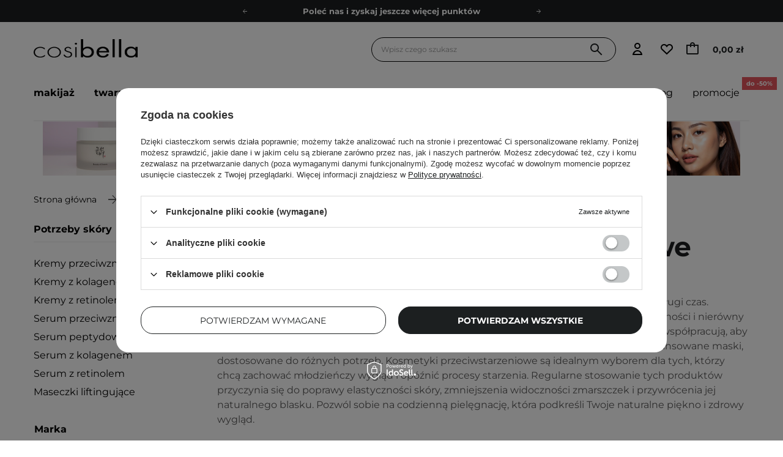

--- FILE ---
content_type: text/css
request_url: https://cosibella.pl/data/designs/smarty/41_659/gfx/pol/search.css.gzip?r=1770031705374
body_size: 47866
content:
#design_preview_window{opacity:.2;bottom:0;top:auto!important}article,aside,details,figcaption,figure,footer,header,hgroup,nav,section,summary{display:block}audio,canvas,video{display:inline-block}audio:not([controls]){display:none;height:0}[hidden]{display:none}h1{font-size:2em}abbr[title]{border-bottom:1px dotted}b,strong{font-weight:700}dfn{font-style:italic}mark{background:#ff0;color:#000}code,kbd,pre,samp{font-family:monospace,serif;font-size:1em}pre{white-space:pre;white-space:pre-wrap;word-wrap:break-word}q{quotes:"\201C" "\201D" "\2018" "\2019"}small{font-size:80%}sub,sup{font-size:75%;line-height:0;position:relative;vertical-align:baseline}sup{top:-.5em}sub{bottom:-.25em}img{border:0}svg:not(:root){overflow:hidden}figure{margin:0}fieldset{border:1px solid silver;margin:0 2px;padding:.35em .625em .75em}legend{border:0;padding:0}button,input,select,textarea{font-family:inherit;font-size:100%;margin:0;border-radius:5px}button,input{line-height:normal}button,html input[type=button],input[type=reset],input[type=submit]{-webkit-appearance:button;cursor:pointer}button[disabled],input[disabled]{cursor:not-allowed}input[type=checkbox],input[type=radio]{box-sizing:border-box;padding:0}input[type=search]{-webkit-appearance:textfield;-moz-box-sizing:content-box;-webkit-box-sizing:content-box;box-sizing:content-box}input[type=search]::-webkit-search-cancel-button,input[type=search]::-webkit-search-decoration{-webkit-appearance:none}input::-webkit-inner-spin-button,input::-webkit-outer-spin-button{-webkit-appearance:none;margin:0}input[type=number]{-moz-appearance:textfield}button::-moz-focus-inner,input::-moz-focus-inner{border:0;padding:0}textarea{overflow:auto;vertical-align:top;resize:vertical;scrollbar-color:#1c1f20 transparent;scrollbar-width:thin;border-radius:5px}textarea::-webkit-scrollbar-track{background-color:#f5f5f5;margin-top:20px;margin-bottom:20px;border-radius:5px;-webkit-border-radius:5px}textarea::-webkit-scrollbar{width:6px;background-color:transparent;height:6px}textarea::-webkit-scrollbar-thumb{background-color:#1c1f20;border-radius:5px;-webkit-border-radius:5px}table{border-collapse:collapse;border-spacing:0}.rounded-xs{border-radius:5px}.rounded-sm{border-radius:10px}.rounded-md{border-radius:15px}.rounded-lg{border-radius:20px}.rounded-xl{border-radius:25px}.bg-white{background-color:#fff!important}.bg-grey{background-color:#f5f5f5!important}.bg-dark-grey{background-color:#ebebeb!important}.bg-loyalty{background-color:#e5f4f1!important}.shadow{box-shadow:0 9px 21px 0 #0000001a}@font-face{font-display:swap;font-family:FontAwesome;src:url(fontello.eot);src:url(fontello.eot#iefix) format("embedded-opentype"),url(fontello.woff2) format("woff2"),url(fontello.woff) format("woff"),url(fontello.ttf) format("truetype"),url(fontello.svg#fontello) format("svg");font-weight:400;font-style:normal}@font-face{font-display:swap;font-family:Montserrat;font-style:normal;font-weight:300;src:url(montserrat-v26-latin_latin-ext-300.woff2) format("woff2")}@font-face{font-display:swap;font-family:Montserrat;font-style:normal;font-weight:400;src:url(montserrat-v26-latin_latin-ext-regular.woff2) format("woff2")}@font-face{font-display:swap;font-family:Montserrat;font-style:normal;font-weight:500;src:url(montserrat-v26-latin_latin-ext-500.woff2) format("woff2")}@font-face{font-display:swap;font-family:Montserrat;font-style:normal;font-weight:700;src:url(montserrat-v26-latin_latin-ext-700.woff2) format("woff2")}@font-face{font-display:swap;font-family:"Libre Baskerville";font-style:normal;font-weight:400;src:url(libre-baskerville-v14-latin-regular.woff2) format("woff2")}@font-face{font-display:swap;font-family:"Libre Baskerville";font-style:italic;font-weight:400;src:url(libre-baskerville-v14-latin-italic.woff2) format("woff2")}@font-face{font-display:swap;font-family:"Libre Baskerville";font-style:normal;font-weight:700;src:url(libre-baskerville-v14-latin-700.woff2) format("woff2")}[class*=" icon-"]:before,[class^=icon-]:before{display:inline-block;font-family:FontAwesome;font-style:normal;font-weight:400;font-variant:normal;text-transform:none;text-decoration:inherit;text-align:center;width:1em;line-height:1em;-webkit-font-smoothing:antialiased;-moz-osx-font-smoothing:grayscale;speak:none}.icon-large:before{font-size:1.33333333em}[class*=" icon-"].icon-fixed-width,[class^=icon-].icon-fixed-width{text-align:right;width:1.14285714em;padding-right:.28571429em}.icon-light{color:#fff}.icon_link{position:relative;padding-left:24px;font-size:1em}.icon_link::before{color:#1c1f20;display:inline-block;line-height:inherit;font-family:FontAwesome;font-size:1.3em;position:absolute;left:0;top:-2px;-webkit-font-smoothing:antialiased;font-weight:400;font-style:normal}.icon-stack{position:relative;display:inline-block;width:2em;height:2em;line-height:2em;vertical-align:-35%}.icon-stack [class*=" icon-"],.icon-stack [class^=icon-]{display:block;text-align:center;position:absolute;width:100%;height:100%;font-size:1em;line-height:inherit}.icon-stack .icon-stack-base{font-size:2em}.icon-spin{-moz-animation:spin 2s infinite linear;-o-animation:spin 2s infinite linear;-webkit-animation:spin 2s infinite linear;animation:spin 2s infinite linear}@keyframes spin{0%{transform:rotate(0)}100%{transform:rotate(359deg)}}.icon-map-pin-silhouette:before{content:"\E815"}.icon-search:before{content:"\e8a4"}.icon-person:before{content:"\F026"}.icon-user:before{content:"\f007"}.icon-user-1:before{content:"\E8B3"}.icon-users:before{content:"\E80F"}.icon-cog:before,.icon-gear:before{content:"\f013"}.icon-cog-alt:before{content:"\E885"}.icon-film:before{content:"\f008"}.icon-th-large:before{content:"\F009"}.icon-th:before{content:"\F00A"}.icon-th-list:before{content:"\F00B"}.icon-ok:before{content:"\f00c"}.icon-exchange:before{content:"\F0EC"}.icon-remove:before{content:"\f00d"}.icon-zoom-in:before{content:"\F00E"}.icon-off:before,.icon-power-off:before{content:"\f011"}.icon-signal:before{content:"\f012"}.icon-trash:before{content:"\F014"}.icon-trash-empty:before{content:"\F018"}.icon-download:before{content:"\e8c4"}.icon-repeat:before,.icon-rotate-right:before{content:"\F01E"}.icon-refresh:before{content:"\F021"}.icon-lock:before{content:"\f023"}.icon-barcode:before{content:"\e813"}.icon-tag:before{content:"\e806"}.icon-tags:before{content:"\E80C"}.icon-print:before{content:"\F02F"}.icon-align-justify:before{content:"\f039"}.icon-pencil:before{content:"\F040"}.icon-map-marker:before{content:"\E815"}.icon-check:before{content:"\F00C"}.icon-pause:before{content:"\E80D"}.icon-hourglass:before{content:"\e800"}.icon-attention:before{content:"\e808"}.icon-chevron-left:before{content:"\F053"}.icon-chevron-right:before{content:"\f054"}.icon-remove-sign:before{content:"\f057"}.icon-ok-sign:before{content:"\f058"}.icon-question-sign:before{content:"\f059"}.icon-remove-circle:before{content:"\F05C"}.icon-plus:before{content:"\e8b0"}.icon-minus:before{content:"\e8b1"}.icon-gift:before{content:"\F06B"}.icon-comment:before{content:"\F075"}.icon-chevron-up:before{content:"\F077"}.icon-chevron-down:before{content:"\F078"}.icon-signout:before{content:"\f08b"}.icon-signin:before{content:"\f090"}.icon-trophy:before{content:"\e804"}.icon-phone:before{content:"\F095"}.icon-credit-card:before{content:"\E801"}.icon-rss:before{content:"\F09E"}.icon-rss-sign:before{content:"\F143"}.icon-globe:before{content:"\f0ac"}.icon-wrench:before{content:"\f0ad"}.icon-link:before{content:"\e809"}.icon-paper-clip:before,.icon-paperclip:before{content:"\F0C6"}.icon-save:before{content:"\f0c7"}.icon-sign-blank:before{content:"\f0c8"}.icon-reorder:before{content:"\f0c9"}.icon-address-book:before{content:"\F03C"}.icon-table:before{content:"\F0CE"}.icon-truck:before{content:"\f0d1"}.icon-delivery:before{content:"\E883"}.icon-money:before{content:"\e805"}.icon-caret-down:before{content:"\F0D7"}.icon-caret-up:before{content:"\F0D8"}.icon-caret-left:before{content:"\F0D9"}.icon-caret-right:before{content:"\F0DA"}.icon-need:before{color:#999;content:"*";font-family:Arial;font-size:18px;font-weight:300;line-height:1;vertical-align:-5px}.icon-plus-sign-alt:before{content:"\F0FE"}.icon-double-angle-left:before{content:"\F101"}.icon-double-angle-right:before{content:"\F100"}.icon-double-angle-up:before{content:"\F102"}.icon-double-angle-down:before{content:"\F103"}.icon-angle-left:before{content:"\F104"}.icon-angle-right:before{content:"\F105"}.icon-angle-up:before{content:"\F106"}.icon-angle-down:before{content:"\F107"}.icon-question:before{content:"\F128"}.icon-calendar:before{content:"\F073"}.icon-calendar-empty:before{content:"\f133"}.icon-chevron-sign-left:before{content:"\F137"}.icon-chevron-sign-right:before{content:"\F138"}.icon-ellipsis-horizontal:before{content:"\F141"}.icon-ellipsis-vertical:before{content:"\F142"}.icon-minus-sign-alt:before{content:"\F146"}.icon-thumbs-up:before{content:"\F164"}.icon-thumbs-up-empty:before{content:"\E80E";transform:scaleY(-1)}.icon-thumbs-down:before{content:"\E80E "}.icon-thumbs-down-alt:before{content:"\e80A"}.icon-clock:before{content:"\f017"}.icon-clock-1:before{content:"\e8b2"}.icon-chat:before{content:"\e802"}.icon-back:before{content:"\e803"}.icon-pencil-and-ruler:before{content:"\E812"}.icon-battery:before{content:"\E871"}.icon-smiley-face:before{content:"\F118"}.icon-sad-face:before{content:"\E872"}.icon-box:before{content:"\e807"}.icon-return-box:before{content:"\E873"}.icon-register-card:before{content:"\E874"}.icon-menu-lines:before{content:"\E875"}.icon-envelope:before{content:"\f003"}.icon-envelope-alt:before{content:"\f003"}.icon-envelope-empty:before{content:"\E876"}.icon-refresh-dollar:before{content:"\E877"}.icon-scissors-cut:before{content:"\E878"}.icon-wholesaler-register:before{content:"\E879"}.icon-eye-open:before{content:"\F06E"}.icon-visibility:before{content:"\E87C"}.icon-novisibility:before{content:"\E8D3"}.icon-x:before{content:"\E880"}.icon-file-alt:before{content:"\F016"}.icon-file-text:before{content:"\F15C"}.icon-file-image:before{content:"\F1C5"}.icon-paragraph:before{content:"\E882"}.icon-audio:before{content:"\E816"}.icon-noproduct:before{content:"\E887"}.icon-bag:before{content:"\E8A2"}.icon-basket:before{content:"\e80B"}.icon-shopping-cart:before{content:"\F07A"}.icon-heart:before{content:"\f004"}.icon-heart-empty:before{content:"\E8A3"}.icon-heart-1:before{content:"\E8A3"}.icon-heart-selected:before{content:"\e8b4"}.icon-left:before{content:"\e8a6"}.icon-right:before{content:"\e8a7"}.icon-star:before{content:"\e8a8"}.icon-star-half:before{content:"\E853"}.icon-star-empty:before{content:"\e8a9"}.icon-instagram:before{content:"\e8ab"}.icon-youtube:before{content:"\e8ac"}.icon-tiktok:before{content:"\E8C7"}.icon-google:before{content:"\F1A0"}.icon-facebook:before{content:"\F09A"}.icon-openid:before{content:"\F19B"}.icon-paypal:before{content:"\F1ED"}.icon-linkedin:before{content:"\E87A"}.icon-up:before{content:"\e8ad"}.icon-down:before{content:"\e8ae"}.icon-checkmark:before{content:"\e8af"}.icon-spin5:before{content:"\E838"}.icon-bell:before{content:"\E8CA"}.icon-columns:before{content:"\E819"}.icon-rows:before{content:"\E8BA"}.icon-transfer:before{content:"\E8BD"}.icon-cash:before{content:"\E8BB"}.icon-info:before{content:"\E8C2"}.icon-inf-circled:before{content:"\E811"}.icon-exclamation-sign:before{content:"\F06A"}.icon-droplet:before{content:"\F022"}.icon-sparkles:before{content:"\F024"}.icon-thunder:before{content:"\F025"}.icon-cosi-menu:before{content:"\E8BE"}.icon-restart:before{content:"\e8c3"}.icon-chevron-down-1:before{content:"\e8c5"}.icon-close:before{content:"\E8B7"}.icon-qr-code:before{content:"\E998"}.icon-camera:before{content:"\E817"}.icon-msg-success:before{content:"\E8C6"}.icon-success:before{content:"";width:56px;height:56px;background-image:url("data:image/svg+xml,%3Csvg xmlns='http://www.w3.org/2000/svg' width='56' height='56' viewBox='0 0 58 57' fill='none'%3E%3Cpath d='M54.194 31.274C52.18 41.352 44.58 50.84 33.917 52.962a25.195 25.195 0 0 1-23.57-41.651c7.312-8.054 19.66-10.272 29.738-6.24' stroke='%23D8DFCF' stroke-width='6.047' stroke-linecap='round' stroke-linejoin='round'/%3E%3Cpath d='M19.93 27.242 30.008 37.32l24.187-26.203' stroke='%23D8DFCF' stroke-width='6.047' stroke-linecap='round' stroke-linejoin='round'/%3E%3C/svg%3E");background-repeat:no-repeat}.icon-failed:before{content:"";width:56px;height:56px;background-image:url("data:image/svg+xml,%3Csvg width='56' height='56' viewBox=%220 0 66 65%22 fill=%22none%22 xmlns=%22http://www.w3.org/2000/svg%22%3E%3Cpath fill-rule=%22evenodd%22 clip-rule=%22evenodd%22 d=%22M30.956.06 29.4.223C21.85.976 14.243 4.87 9.1 10.618 3.41 16.976.52 24.865.786 33.27c.464 14.517 10.441 26.808 24.595 30.307a32.37 32.37 0 0 0 24.66-3.95 32.25 32.25 0 0 0 14.286-19.77c.693-2.826.855-4.265.855-7.607s-.162-4.78-.855-7.607C61.134 11.603 50.395 2.008 37.03.258 35.886.11 31.722-.024 30.956.061m5.483 6.241a26.2 26.2 0 0 1 12.46 5.124c1.327.991 3.935 3.6 4.926 4.926 2.262 3.027 3.935 6.587 4.693 9.993.858 3.89.858 7.922 0 11.812-1.669 7.502-6.954 14.162-13.96 17.588a27.4 27.4 0 0 1-8.01 2.483c-1.71.263-5.386.263-7.095 0C21.6 57.035 14.973 52.75 10.8 46.163a30 30 0 0 1-2.556-5.37 25 25 0 0 1-1.39-8.542c0-4.188.81-7.76 2.604-11.449 1.37-2.813 2.765-4.756 5.05-7.042a24.2 24.2 0 0 1 7.043-5.051A26 26 0 0 1 36.44 6.3m-4.624 10.993c-.903.294-1.415.81-1.665 1.673-.145.492-.161 1.617-.137 8.51.032 7.942.032 7.946.266 8.385.31.56.802.998 1.395 1.242.532.185 2.12.185 2.652 0a2.82 2.82 0 0 0 1.395-1.242c.234-.44.234-.443.266-8.385.032-8.675.032-8.683-.584-9.413-.5-.596-1.036-.794-2.242-.826a7 7 0 0 0-1.346.056m.322 25.155a3.47 3.47 0 0 0-1.882 1.62 3.43 3.43 0 0 0-.101 2.27A3.14 3.14 0 0 0 33 48.375c1.222 0 2.467-.887 2.846-2.036a3.43 3.43 0 0 0-.1-2.27 3.83 3.83 0 0 0-1.404-1.418c-.467-.242-1.729-.359-2.205-.202%22 fill=%22%23E6B7B7%22/%3E%3C/svg%3E");background-repeat:no-repeat}.icon-info-custom{display:block;width:3.7rem;height:3.7rem;background:#1f1c20;border-radius:50%;position:relative}.icon-info-custom::after,.icon-info-custom::before{content:"";background:#fff;position:absolute;width:.4rem;left:50%;transform:translateX(-50%)}.icon-info-custom::before{height:.4rem;top:1rem}.icon-info-custom::after{height:1.1rem;top:1.8rem}.icon-info-custom.--small{width:1.7rem;height:1.7rem}.icon-info-custom.--small::after,.icon-info-custom.--small::before{width:.2rem}.icon-info-custom.--small::before{height:.2rem;top:.4rem}.icon-info-custom.--small::after{height:.6rem;top:.8rem}.icon-info-custom.--warning{background:#524b32}.icon-info-custom.--info{background:#223863}.icon-play:before{content:"";position:absolute;left:50%;top:50%;transform:translate(-50%,-50%);width:3.4rem;height:3.4rem;background:#fff;border-radius:50%;transition:.2s}.icon-play:after{content:"";position:absolute;left:calc(50% + 2px);top:50%;transform:translate(-50%,-50%);width:0;height:0;border-style:solid;border-width:7px 0 7px 12px;border-color:transparent transparent transparent #000}.icon-play:hover:before{background:#000}.icon-play:hover:after{border-color:transparent transparent transparent #fff}.literals_color{color:#1c1f20}.literals_color a{color:#000}.literals_color a:hover{color:#1c1f20}.reverse_literals_color{color:#fff}.reverse_literals_color a{color:#fff}.reverse_literals_color a:hover{color:#fccdc7}.--cleanList{list-style-type:none}.less_full_width{width:100vw;position:relative;left:50%;margin-left:-50vw}.less_mobile_full_width{width:100vw;position:relative;left:50%;margin-left:-50vw}@media (min-width:979px){.less_mobile_full_width{width:100%;left:unset;margin-left:unset}}.less_hotspot_name{text-decoration:none;color:#1c1f20}.less_hotspot_maxprice{color:#595858;text-decoration:line-through;font-size:.86em}.less_hotspot_price{color:#1c1f20;font-size:1em;font-weight:700}.less_hotspot_name_hover{color:#000}.less_tekst_maly{font-weight:400}.less_tekst_duzy{font-weight:400}.less_product_name{color:#1c1f20;text-decoration:none;font-weight:700}.less_product_name_hover{color:#000}.less_map_loadingMap{background:url(mapLoaderBg.png);height:501px;position:absolute;top:0;width:100%;z-index:99}.less_map_loadingContent{position:relative}.less_map_loadingBox{background:#fff;padding:10px;position:absolute;opacity:0}.less_map_loadingMap_span{color:#1c1f20;display:block;font-size:11px;margin-bottom:5px;text-align:center}.less_map_loadingNav_span{display:none}.less_map_markerFace{display:none}.less_map_dymekWrapper{overflow:hidden;padding:10px;color:#333}.less_map_dymekInfo{float:left;margin-right:10px}.less_map_dymekFirstName{color:#1c1f20;display:block;font-weight:700;margin-bottom:10px}.less_map_dymekAddress{clear:both;display:block}.less_map_dymekZipCode{float:left;padding-right:3px}.less_map_dymekCityName{display:block}.less_map_dymekCountryName{clear:both;display:block}.less_background_active{background-color:#1c1f20!important;color:#fff}.less_payment_description_border{border:2px solid #1c1f20}.less_small_label{border-left:7px solid #1c1f20;color:#1c1f20;display:block;font-size:1.29em;font-weight:400;margin-bottom:10px;padding:8px 0 7px 14px;text-decoration:none;text-transform:uppercase}.less_color-text{color:#1c1f20}.less_color-border{border-color:#ebebeb}.less_color-background{background-color:#1c1f20}.less_text_dark_color{color:#1c1f20;clear:both}.less_text_dark_color_hover{color:#fff}.less_bg_alter{background:#f5f5f5;color:#000;border:1px solid #ebebeb}@keyframes rotate{from{transform:rotate(0)}to{transform:rotate(359deg)}}@media print{.toplayerSpecialClass{display:none!important}.no_print{display:none!important}}*,::after,::before{box-sizing:inherit}html{font-size:10px;overflow-y:visible;font-family:sans-serif;-webkit-text-size-adjust:100%;-ms-text-size-adjust:100%;box-sizing:border-box;-ms-overflow-style:scrollbar}html.svgclippaths button{filter:none!important}html.svgclippaths input{filter:none!important}html.svgclippaths a{filter:none!important}html.svgclippaths button:hover{filter:none!important}html.svgclippaths input:hover{filter:none!important}html.svgclippaths a:hover{filter:none!important}body{margin:0;width:100%;font-family:Montserrat,Arial,sans-serif;font-size:1.4rem;line-height:1.3;color:#1c1f20;background:#fff;padding:77px 15px 0;overflow-x:hidden;overflow-y:visible}body-100{font-weight:100}body-200{font-weight:200}body-300{font-weight:300}body-400{font-weight:400}body-500{font-weight:500}body-600{font-weight:600}body-700{font-weight:700}body-800{font-weight:800}body-900{font-weight:900}@media (min-width:979px){body{padding:0}}body:after{position:fixed;left:0;bottom:-50px;top:0;background:#000;z-index:599;right:0;opacity:0;pointer-events:none;content:""}.filters_open body::after,.sidebar_open body::after,.sorting_open body::after{opacity:.5;transition:opacity .3s}input{margin:0;padding:0;outline:0;font-family:inherit;filter:none}input[type=text]{height:35px;padding:5px;font-size:1em;box-shadow:none;-webkit-appearance:none;color:#1c1f20;border:1px solid #ebebeb;background:#fff;border-radius:5px}@media (min-width:757px){input[type=text]{height:40px}}input[type=password]{height:35px;padding:5px;font-size:1em;box-shadow:none;-webkit-appearance:none;color:#1c1f20;border:1px solid #ebebeb;background:#fff;border-radius:5px}@media (min-width:757px){input[type=password]{height:40px}}input[type=reset],input[type=submit]{-webkit-appearance:none;border-radius:5px}input:-webkit-autofill,input:-webkit-autofill:active,input:-webkit-autofill:focus,input:-webkit-autofill:hover{-webkit-box-shadow:0 0 0 30px #fff inset!important;border:1px solid #ebebeb;-webkit-text-fill-color:#1c1f20}input[type=file]{border-radius:0}button{outline:0;-webkit-appearance:none;border-radius:0;cursor:pointer;border:none;background:0 0}textarea{padding:10px 10px 10px 20px;font-size:1em;color:#1c1f20;border:1px solid #ebebeb;background:#fff;box-shadow:none;border-radius:5px}select{padding:5px;font-size:1em;color:#1c1f20;border:1px solid #ebebeb;background:#fff;box-shadow:none;border-radius:5px}h1{font-size:4.4rem;font-weight:700;color:#1c1f20}h2{font-size:3.8rem;font-weight:700;color:#1c1f20}h3{font-size:3.2em;font-weight:700;color:#1c1f20}h4{font-size:2.8em;font-weight:700;color:#1c1f20}h5{font-size:2.1em;font-weight:700;color:#1c1f20}a{outline:0;text-decoration:none;color:#000;transition:background-color .2s,color .2s,border .2s}a:hover{outline:0;text-decoration:underline;color:#1c1f20}a:active,a:focus{outline:0}img{border:none;max-width:100%;height:auto}table{border-collapse:collapse;border-spacing:0}td{vertical-align:top;font-size:1em}th{text-align:left}*{margin:0;padding:0;-webkit-box-sizing:border-box;-moz-box-sizing:border-box;box-sizing:border-box}#browser_support_firefox{background-image:url(firefox.png)}#browser_support_chrome{background-image:url(chrome.png)}#browser_support_edge{background-image:url(edge.png)}#browser_support_opera{background-image:url(opera.png)}#browser_support_idosell{background-image:url(idosell.png)}#products_in_category{position:relative;clear:both}#products_in_category .other_products{display:flex;align-items:center}#products_in_category .other_products:first-child:after{content:"|";margin:0 6px;color:#000}@media (min-width:757px){#products_in_category .other_products:first-child:after{margin:0 20px}}#products_in_category .other_products i{font-size:2rem}#products_in_category .line-back{display:flex;align-items:center}.line-back{background:#fff}.line-back:after{content:"";position:absolute;left:0;right:0;top:50%;margin-top:-1px;height:1px;background:#ebebeb;z-index:-1}.load-content>*{opacity:.2;pointer-events:none}.load-content:after{content:"";position:fixed;top:50%;left:50%;height:7px;width:150px;display:block;background:#fff;opacity:1;z-index:1;box-sizing:border-box;animation:loading 2s infinite linear;box-shadow:0 0 0 7px #f5f5f5;margin-left:-75px}@keyframes loading{0%{border-left:0 solid #1c1f20}10%{border-left:0 solid #1c1f20}90%{border-left:150px solid #1c1f20}100%{border-left:150px solid #1c1f20}}.container{width:100%;padding-right:0;padding-left:0;margin-right:auto;margin-left:auto}@media (min-width:757px){.container{max-width:749px}}@media (min-width:979px){.container{max-width:970px}}@media (min-width:1200px){.container{max-width:1170px}}@media (min-width:1300px){.container{max-width:1280px}}.container-fluid{width:100%;padding-right:15px;padding-left:15px;margin-right:auto;margin-left:auto}.row{display:flex;flex-wrap:wrap;margin-right:-15px;margin-left:-15px}.no-gutters{margin-right:0;margin-left:0}.no-gutters>.col,.no-gutters>[class*=col-]{padding-right:0;padding-left:0}.col,.col-1,.col-10,.col-11,.col-12,.col-2,.col-3,.col-4,.col-5,.col-6,.col-7,.col-8,.col-9,.col-auto,.col-lg,.col-lg-1,.col-lg-10,.col-lg-11,.col-lg-12,.col-lg-2,.col-lg-3,.col-lg-4,.col-lg-5,.col-lg-6,.col-lg-7,.col-lg-8,.col-lg-9,.col-lg-auto,.col-md,.col-md-1,.col-md-10,.col-md-11,.col-md-12,.col-md-2,.col-md-3,.col-md-4,.col-md-5,.col-md-6,.col-md-7,.col-md-8,.col-md-9,.col-md-auto,.col-sm,.col-sm-1,.col-sm-10,.col-sm-11,.col-sm-12,.col-sm-2,.col-sm-3,.col-sm-4,.col-sm-5,.col-sm-6,.col-sm-7,.col-sm-8,.col-sm-9,.col-sm-auto{position:relative;width:100%;padding-right:15px;padding-left:15px}.col{flex-basis:0;flex-grow:1;max-width:100%}.col-auto{flex:0 0 auto;width:auto;max-width:100%}.col-1{flex:0 0 8.33333%;max-width:8.33333%}.col-2{flex:0 0 16.66667%;max-width:16.66667%}.col-3{flex:0 0 25%;max-width:25%}.col-4{flex:0 0 33.33333%;max-width:33.33333%}.col-5{flex:0 0 41.66667%;max-width:41.66667%}.col-6{flex:0 0 50%;max-width:50%}.col-7{flex:0 0 58.33333%;max-width:58.33333%}.col-8{flex:0 0 66.66667%;max-width:66.66667%}.col-9{flex:0 0 75%;max-width:75%}.col-10{flex:0 0 83.33333%;max-width:83.33333%}.col-11{flex:0 0 91.66667%;max-width:91.66667%}.col-12{flex:0 0 100%;max-width:100%}.order-first{order:-1}.order-last{order:13}.order-0{order:0}.order-1{order:1}.order-2{order:2}.order-3{order:3}.order-4{order:4}.order-5{order:5}.order-6{order:6}.order-7{order:7}.order-8{order:8}.order-9{order:9}.order-10{order:10}.order-11{order:11}.order-12{order:12}.offset-1{margin-left:8.33333%}.offset-2{margin-left:16.66667%}.offset-3{margin-left:25%}.offset-4{margin-left:33.33333%}.offset-5{margin-left:41.66667%}.offset-6{margin-left:50%}.offset-7{margin-left:58.33333%}.offset-8{margin-left:66.66667%}.offset-9{margin-left:75%}.offset-10{margin-left:83.33333%}.offset-11{margin-left:91.66667%}@media (min-width:757px){.col-sm{flex-basis:0;flex-grow:1;max-width:100%}.col-sm-auto{flex:0 0 auto;width:auto;max-width:100%}.col-sm-1{flex:0 0 8.33333%;max-width:8.33333%}.col-sm-2{flex:0 0 16.66667%;max-width:16.66667%}.col-sm-3{flex:0 0 25%;max-width:25%}.col-sm-4{flex:0 0 33.33333%;max-width:33.33333%}.col-sm-5{flex:0 0 41.66667%;max-width:41.66667%}.col-sm-6{flex:0 0 50%;max-width:50%}.col-sm-7{flex:0 0 58.33333%;max-width:58.33333%}.col-sm-8{flex:0 0 66.66667%;max-width:66.66667%}.col-sm-9{flex:0 0 75%;max-width:75%}.col-sm-10{flex:0 0 83.33333%;max-width:83.33333%}.col-sm-11{flex:0 0 91.66667%;max-width:91.66667%}.col-sm-12{flex:0 0 100%;max-width:100%}.order-sm-first{order:-1}.order-sm-last{order:13}.order-sm-0{order:0}.order-sm-1{order:1}.order-sm-2{order:2}.order-sm-3{order:3}.order-sm-4{order:4}.order-sm-5{order:5}.order-sm-6{order:6}.order-sm-7{order:7}.order-sm-8{order:8}.order-sm-9{order:9}.order-sm-10{order:10}.order-sm-11{order:11}.order-sm-12{order:12}.offset-sm-0{margin-left:0}.offset-sm-1{margin-left:8.33333%}.offset-sm-2{margin-left:16.66667%}.offset-sm-3{margin-left:25%}.offset-sm-4{margin-left:33.33333%}.offset-sm-5{margin-left:41.66667%}.offset-sm-6{margin-left:50%}.offset-sm-7{margin-left:58.33333%}.offset-sm-8{margin-left:66.66667%}.offset-sm-9{margin-left:75%}.offset-sm-10{margin-left:83.33333%}.offset-sm-11{margin-left:91.66667%}}@media (min-width:979px){.col-md{flex-basis:0;flex-grow:1;max-width:100%}.col-md-auto{flex:0 0 auto;width:auto;max-width:100%}.col-md-1{flex:0 0 8.33333%;max-width:8.33333%}.col-md-2{flex:0 0 16.66667%;max-width:16.66667%}.col-md-3{flex:0 0 25%;max-width:25%}.col-md-4{flex:0 0 33.33333%;max-width:33.33333%}.col-md-5{flex:0 0 41.66667%;max-width:41.66667%}.col-md-6{flex:0 0 50%;max-width:50%}.col-md-7{flex:0 0 58.33333%;max-width:58.33333%}.col-md-8{flex:0 0 66.66667%;max-width:66.66667%}.col-md-9{flex:0 0 75%;max-width:75%}.col-md-10{flex:0 0 83.33333%;max-width:83.33333%}.col-md-11{flex:0 0 91.66667%;max-width:91.66667%}.col-md-12{flex:0 0 100%;max-width:100%}.order-md-first{order:-1}.order-md-last{order:13}.order-md-0{order:0}.order-md-1{order:1}.order-md-2{order:2}.order-md-3{order:3}.order-md-4{order:4}.order-md-5{order:5}.order-md-6{order:6}.order-md-7{order:7}.order-md-8{order:8}.order-md-9{order:9}.order-md-10{order:10}.order-md-11{order:11}.order-md-12{order:12}.offset-md-0{margin-left:0}.offset-md-1{margin-left:8.33333%}.offset-md-2{margin-left:16.66667%}.offset-md-3{margin-left:25%}.offset-md-4{margin-left:33.33333%}.offset-md-5{margin-left:41.66667%}.offset-md-6{margin-left:50%}.offset-md-7{margin-left:58.33333%}.offset-md-8{margin-left:66.66667%}.offset-md-9{margin-left:75%}.offset-md-10{margin-left:83.33333%}.offset-md-11{margin-left:91.66667%}}@media (min-width:1200px){.col-lg{flex-basis:0;flex-grow:1;max-width:100%}.col-lg-auto{flex:0 0 auto;width:auto;max-width:100%}.col-lg-1{flex:0 0 8.33333%;max-width:8.33333%}.col-lg-2{flex:0 0 16.66667%;max-width:16.66667%}.col-lg-3{flex:0 0 25%;max-width:25%}.col-lg-4{flex:0 0 33.33333%;max-width:33.33333%}.col-lg-5{flex:0 0 41.66667%;max-width:41.66667%}.col-lg-6{flex:0 0 50%;max-width:50%}.col-lg-7{flex:0 0 58.33333%;max-width:58.33333%}.col-lg-8{flex:0 0 66.66667%;max-width:66.66667%}.col-lg-9{flex:0 0 75%;max-width:75%}.col-lg-10{flex:0 0 83.33333%;max-width:83.33333%}.col-lg-11{flex:0 0 91.66667%;max-width:91.66667%}.col-lg-12{flex:0 0 100%;max-width:100%}.order-lg-first{order:-1}.order-lg-last{order:13}.order-lg-0{order:0}.order-lg-1{order:1}.order-lg-2{order:2}.order-lg-3{order:3}.order-lg-4{order:4}.order-lg-5{order:5}.order-lg-6{order:6}.order-lg-7{order:7}.order-lg-8{order:8}.order-lg-9{order:9}.order-lg-10{order:10}.order-lg-11{order:11}.order-lg-12{order:12}.offset-lg-0{margin-left:0}.offset-lg-1{margin-left:8.33333%}.offset-lg-2{margin-left:16.66667%}.offset-lg-3{margin-left:25%}.offset-lg-4{margin-left:33.33333%}.offset-lg-5{margin-left:41.66667%}.offset-lg-6{margin-left:50%}.offset-lg-7{margin-left:58.33333%}.offset-lg-8{margin-left:66.66667%}.offset-lg-9{margin-left:75%}.offset-lg-10{margin-left:83.33333%}.offset-lg-11{margin-left:91.66667%}}.d-none{display:none!important}.d-inline{display:inline!important}.d-inline-block{display:inline-block!important}.d-block{display:block!important}.d-table{display:table!important}.d-table-row{display:table-row!important}.d-table-cell{display:table-cell!important}.d-flex{display:flex!important}.d-inline-flex{display:inline-flex!important}@media (min-width:757px){.d-sm-none{display:none!important}.d-sm-inline{display:inline!important}.d-sm-inline-block{display:inline-block!important}.d-sm-block{display:block!important}.d-sm-table{display:table!important}.d-sm-table-row{display:table-row!important}.d-sm-table-cell{display:table-cell!important}.d-sm-flex{display:flex!important}.d-sm-inline-flex{display:inline-flex!important}}@media (min-width:979px){.d-md-none{display:none!important}.d-md-inline{display:inline!important}.d-md-inline-block{display:inline-block!important}.d-md-block{display:block!important}.d-md-table{display:table!important}.d-md-table-row{display:table-row!important}.d-md-table-cell{display:table-cell!important}.d-md-flex{display:flex!important}.d-md-inline-flex{display:inline-flex!important}}@media (min-width:1200px){.d-lg-none{display:none!important}.d-lg-inline{display:inline!important}.d-lg-inline-block{display:inline-block!important}.d-lg-block{display:block!important}.d-lg-table{display:table!important}.d-lg-table-row{display:table-row!important}.d-lg-table-cell{display:table-cell!important}.d-lg-flex{display:flex!important}.d-lg-inline-flex{display:inline-flex!important}}@media print{.d-print-none{display:none!important}.d-print-inline{display:inline!important}.d-print-inline-block{display:inline-block!important}.d-print-block{display:block!important}.d-print-table{display:table!important}.d-print-table-row{display:table-row!important}.d-print-table-cell{display:table-cell!important}.d-print-flex{display:flex!important}.d-print-inline-flex{display:inline-flex!important}}.flex-row{flex-direction:row!important}.flex-column{flex-direction:column!important}.flex-row-reverse{flex-direction:row-reverse!important}.flex-column-reverse{flex-direction:column-reverse!important}.flex-wrap{flex-wrap:wrap!important}.flex-nowrap{flex-wrap:nowrap!important}.flex-wrap-reverse{flex-wrap:wrap-reverse!important}.flex-fill{flex:1 1 auto!important}.flex-grow-0{flex-grow:0!important}.flex-grow-1{flex-grow:1!important}.flex-shrink-0{flex-shrink:0!important}.flex-shrink-1{flex-shrink:1!important}.justify-content-start{justify-content:flex-start!important}.justify-content-end{justify-content:flex-end!important}.justify-content-center{justify-content:center!important}.justify-content-between{justify-content:space-between!important}.justify-content-evenly{justify-content:space-evenly!important}.justify-content-around{justify-content:space-around!important}.align-items-start{align-items:flex-start!important}.align-items-end{align-items:flex-end!important}.align-items-center{align-items:center!important}.align-items-baseline{align-items:baseline!important}.align-items-stretch{align-items:stretch!important}.align-content-start{align-content:flex-start!important}.align-content-end{align-content:flex-end!important}.align-content-center{align-content:center!important}.align-content-between{align-content:space-between!important}.align-content-around{align-content:space-around!important}.align-content-stretch{align-content:stretch!important}.align-self-auto{align-self:auto!important}.align-self-start{align-self:flex-start!important}.align-self-end{align-self:flex-end!important}.align-self-center{align-self:center!important}.align-self-baseline{align-self:baseline!important}.align-self-stretch{align-self:stretch!important}@media (min-width:757px){.flex-sm-row{flex-direction:row!important}.flex-sm-column{flex-direction:column!important}.flex-sm-row-reverse{flex-direction:row-reverse!important}.flex-sm-column-reverse{flex-direction:column-reverse!important}.flex-sm-wrap{flex-wrap:wrap!important}.flex-sm-nowrap{flex-wrap:nowrap!important}.flex-sm-wrap-reverse{flex-wrap:wrap-reverse!important}.flex-sm-fill{flex:1 1 auto!important}.flex-sm-grow-0{flex-grow:0!important}.flex-sm-grow-1{flex-grow:1!important}.flex-sm-shrink-0{flex-shrink:0!important}.flex-sm-shrink-1{flex-shrink:1!important}.justify-content-sm-start{justify-content:flex-start!important}.justify-content-sm-end{justify-content:flex-end!important}.justify-content-sm-center{justify-content:center!important}.justify-content-sm-between{justify-content:space-between!important}.justify-content-sm-around{justify-content:space-around!important}.align-items-sm-start{align-items:flex-start!important}.align-items-sm-end{align-items:flex-end!important}.align-items-sm-center{align-items:center!important}.align-items-sm-baseline{align-items:baseline!important}.align-items-sm-stretch{align-items:stretch!important}.align-content-sm-start{align-content:flex-start!important}.align-content-sm-end{align-content:flex-end!important}.align-content-sm-center{align-content:center!important}.align-content-sm-between{align-content:space-between!important}.align-content-sm-around{align-content:space-around!important}.align-content-sm-stretch{align-content:stretch!important}.align-self-sm-auto{align-self:auto!important}.align-self-sm-start{align-self:flex-start!important}.align-self-sm-end{align-self:flex-end!important}.align-self-sm-center{align-self:center!important}.align-self-sm-baseline{align-self:baseline!important}.align-self-sm-stretch{align-self:stretch!important}}@media (min-width:979px){.flex-md-row{flex-direction:row!important}.flex-md-column{flex-direction:column!important}.flex-md-row-reverse{flex-direction:row-reverse!important}.flex-md-column-reverse{flex-direction:column-reverse!important}.flex-md-wrap{flex-wrap:wrap!important}.flex-md-nowrap{flex-wrap:nowrap!important}.flex-md-wrap-reverse{flex-wrap:wrap-reverse!important}.flex-md-fill{flex:1 1 auto!important}.flex-md-grow-0{flex-grow:0!important}.flex-md-grow-1{flex-grow:1!important}.flex-md-shrink-0{flex-shrink:0!important}.flex-md-shrink-1{flex-shrink:1!important}.justify-content-md-start{justify-content:flex-start!important}.justify-content-md-end{justify-content:flex-end!important}.justify-content-md-center{justify-content:center!important}.justify-content-md-between{justify-content:space-between!important}.justify-content-md-around{justify-content:space-around!important}.align-items-md-start{align-items:flex-start!important}.align-items-md-end{align-items:flex-end!important}.align-items-md-center{align-items:center!important}.align-items-md-baseline{align-items:baseline!important}.align-items-md-stretch{align-items:stretch!important}.align-content-md-start{align-content:flex-start!important}.align-content-md-end{align-content:flex-end!important}.align-content-md-center{align-content:center!important}.align-content-md-between{align-content:space-between!important}.align-content-md-around{align-content:space-around!important}.align-content-md-stretch{align-content:stretch!important}.align-self-md-auto{align-self:auto!important}.align-self-md-start{align-self:flex-start!important}.align-self-md-end{align-self:flex-end!important}.align-self-md-center{align-self:center!important}.align-self-md-baseline{align-self:baseline!important}.align-self-md-stretch{align-self:stretch!important}}@media (min-width:1200px){.flex-lg-row{flex-direction:row!important}.flex-lg-column{flex-direction:column!important}.flex-lg-row-reverse{flex-direction:row-reverse!important}.flex-lg-column-reverse{flex-direction:column-reverse!important}.flex-lg-wrap{flex-wrap:wrap!important}.flex-lg-nowrap{flex-wrap:nowrap!important}.flex-lg-wrap-reverse{flex-wrap:wrap-reverse!important}.flex-lg-fill{flex:1 1 auto!important}.flex-lg-grow-0{flex-grow:0!important}.flex-lg-grow-1{flex-grow:1!important}.flex-lg-shrink-0{flex-shrink:0!important}.flex-lg-shrink-1{flex-shrink:1!important}.justify-content-lg-start{justify-content:flex-start!important}.justify-content-lg-end{justify-content:flex-end!important}.justify-content-lg-center{justify-content:center!important}.justify-content-lg-between{justify-content:space-between!important}.justify-content-lg-around{justify-content:space-around!important}.align-items-lg-start{align-items:flex-start!important}.align-items-lg-end{align-items:flex-end!important}.align-items-lg-center{align-items:center!important}.align-items-lg-baseline{align-items:baseline!important}.align-items-lg-stretch{align-items:stretch!important}.align-content-lg-start{align-content:flex-start!important}.align-content-lg-end{align-content:flex-end!important}.align-content-lg-center{align-content:center!important}.align-content-lg-between{align-content:space-between!important}.align-content-lg-around{align-content:space-around!important}.align-content-lg-stretch{align-content:stretch!important}.align-self-lg-auto{align-self:auto!important}.align-self-lg-start{align-self:flex-start!important}.align-self-lg-end{align-self:flex-end!important}.align-self-lg-center{align-self:center!important}.align-self-lg-baseline{align-self:baseline!important}.align-self-lg-stretch{align-self:stretch!important}}.m-0{margin:0!important}.mt-0,.my-0{margin-top:0!important}.mr-0,.mx-0{margin-right:0!important}.mb-0,.my-0{margin-bottom:0!important}.ml-0,.mx-0{margin-left:0!important}.m-1{margin:.5rem!important}.mt-1,.my-1{margin-top:.5rem!important}.mr-1,.mx-1{margin-right:.5rem!important}.mb-1,.my-1{margin-bottom:.5rem!important}.ml-1,.mx-1{margin-left:.5rem!important}.m-2{margin:1rem!important}.mt-2,.my-2{margin-top:1rem!important}.mr-2,.mx-2{margin-right:1rem!important}.mb-2,.my-2{margin-bottom:1rem!important}.ml-2,.mx-2{margin-left:1rem!important}.m-3{margin:1.5rem!important}.mt-3,.my-3{margin-top:1.5rem!important}.mr-3,.mx-3{margin-right:1.5rem!important}.mb-3,.my-3{margin-bottom:1.5rem!important}.ml-3,.mx-3{margin-left:1.5rem!important}.m-4{margin:2rem!important}.mt-4,.my-4{margin-top:2rem!important}.mr-4,.mx-4{margin-right:2rem!important}.mb-4,.my-4{margin-bottom:2rem!important}.ml-4,.mx-4{margin-left:2rem!important}.m-5{margin:3rem!important}.mt-5,.my-5{margin-top:3rem!important}.mr-5,.mx-5{margin-right:3rem!important}.mb-5,.my-5{margin-bottom:3rem!important}.ml-5,.mx-5{margin-left:3rem!important}.p-0{padding:0!important}.pt-0,.py-0{padding-top:0!important}.pr-0,.px-0{padding-right:0!important}.pb-0,.py-0{padding-bottom:0!important}.pl-0,.px-0{padding-left:0!important}.p-1{padding:.5rem!important}.pt-1,.py-1{padding-top:.5rem!important}.pr-1,.px-1{padding-right:.5rem!important}.pb-1,.py-1{padding-bottom:.5rem!important}.pl-1,.px-1{padding-left:.5rem!important}.p-2{padding:1rem!important}.pt-2,.py-2{padding-top:1rem!important}.pr-2,.px-2{padding-right:1rem!important}.pb-2,.py-2{padding-bottom:1rem!important}.pl-2,.px-2{padding-left:1rem!important}.p-3{padding:1.5rem!important}.pt-3,.py-3{padding-top:1.5rem!important}.pr-3,.px-3{padding-right:1.5rem!important}.pb-3,.py-3{padding-bottom:1.5rem!important}.pl-3,.px-3{padding-left:1.5rem!important}.p-4{padding:2rem!important}.pt-4,.py-4{padding-top:2rem!important}.pr-4,.px-4{padding-right:2rem!important}.pb-4,.py-4{padding-bottom:2rem!important}.pl-4,.px-4{padding-left:2rem!important}.p-5{padding:3rem!important}.pt-5,.py-5{padding-top:3rem!important}.pr-5,.px-5{padding-right:3rem!important}.pb-5,.py-5{padding-bottom:3rem!important}.pl-5,.px-5{padding-left:3rem!important}.m-n1{margin:-.5rem!important}.mt-n1,.my-n1{margin-top:-.5rem!important}.mr-n1,.mx-n1{margin-right:-.5rem!important}.mb-n1,.my-n1{margin-bottom:-.5rem!important}.ml-n1,.mx-n1{margin-left:-.5rem!important}.m-n2{margin:-1rem!important}.mt-n2,.my-n2{margin-top:-1rem!important}.mr-n2,.mx-n2{margin-right:-1rem!important}.mb-n2,.my-n2{margin-bottom:-1rem!important}.ml-n2,.mx-n2{margin-left:-1rem!important}.m-n3{margin:-1.5rem!important}.mt-n3,.my-n3{margin-top:-1.5rem!important}.mr-n3,.mx-n3{margin-right:-1.5rem!important}.mb-n3,.my-n3{margin-bottom:-1.5rem!important}.ml-n3,.mx-n3{margin-left:-1.5rem!important}.m-n4{margin:-2rem!important}.mt-n4,.my-n4{margin-top:-2rem!important}.mr-n4,.mx-n4{margin-right:-2rem!important}.mb-n4,.my-n4{margin-bottom:-2rem!important}.ml-n4,.mx-n4{margin-left:-2rem!important}.m-n5{margin:-3rem!important}.mt-n5,.my-n5{margin-top:-3rem!important}.mr-n5,.mx-n5{margin-right:-3rem!important}.mb-n5,.my-n5{margin-bottom:-3rem!important}.ml-n5,.mx-n5{margin-left:-3rem!important}.m-auto{margin:auto!important}.mt-auto,.my-auto{margin-top:auto!important}.mr-auto,.mx-auto{margin-right:auto!important}.mb-auto,.my-auto{margin-bottom:auto!important}.ml-auto,.mx-auto{margin-left:auto!important}@media (min-width:757px){.m-sm-0{margin:0!important}.mt-sm-0,.my-sm-0{margin-top:0!important}.mr-sm-0,.mx-sm-0{margin-right:0!important}.mb-sm-0,.my-sm-0{margin-bottom:0!important}.ml-sm-0,.mx-sm-0{margin-left:0!important}.m-sm-1{margin:.5rem!important}.mt-sm-1,.my-sm-1{margin-top:.5rem!important}.mr-sm-1,.mx-sm-1{margin-right:.5rem!important}.mb-sm-1,.my-sm-1{margin-bottom:.5rem!important}.ml-sm-1,.mx-sm-1{margin-left:.5rem!important}.m-sm-2{margin:1rem!important}.mt-sm-2,.my-sm-2{margin-top:1rem!important}.mr-sm-2,.mx-sm-2{margin-right:1rem!important}.mb-sm-2,.my-sm-2{margin-bottom:1rem!important}.ml-sm-2,.mx-sm-2{margin-left:1rem!important}.m-sm-3{margin:1.5rem!important}.mt-sm-3,.my-sm-3{margin-top:1.5rem!important}.mr-sm-3,.mx-sm-3{margin-right:1.5rem!important}.mb-sm-3,.my-sm-3{margin-bottom:1.5rem!important}.ml-sm-3,.mx-sm-3{margin-left:1.5rem!important}.m-sm-4{margin:2rem!important}.mt-sm-4,.my-sm-4{margin-top:2rem!important}.mr-sm-4,.mx-sm-4{margin-right:2rem!important}.mb-sm-4,.my-sm-4{margin-bottom:2rem!important}.ml-sm-4,.mx-sm-4{margin-left:2rem!important}.m-sm-5{margin:3rem!important}.mt-sm-5,.my-sm-5{margin-top:3rem!important}.mr-sm-5,.mx-sm-5{margin-right:3rem!important}.mb-sm-5,.my-sm-5{margin-bottom:3rem!important}.ml-sm-5,.mx-sm-5{margin-left:3rem!important}.p-sm-0{padding:0!important}.pt-sm-0,.py-sm-0{padding-top:0!important}.pr-sm-0,.px-sm-0{padding-right:0!important}.pb-sm-0,.py-sm-0{padding-bottom:0!important}.pl-sm-0,.px-sm-0{padding-left:0!important}.p-sm-1{padding:.5rem!important}.pt-sm-1,.py-sm-1{padding-top:.5rem!important}.pr-sm-1,.px-sm-1{padding-right:.5rem!important}.pb-sm-1,.py-sm-1{padding-bottom:.5rem!important}.pl-sm-1,.px-sm-1{padding-left:.5rem!important}.p-sm-2{padding:1rem!important}.pt-sm-2,.py-sm-2{padding-top:1rem!important}.pr-sm-2,.px-sm-2{padding-right:1rem!important}.pb-sm-2,.py-sm-2{padding-bottom:1rem!important}.pl-sm-2,.px-sm-2{padding-left:1rem!important}.p-sm-3{padding:1.5rem!important}.pt-sm-3,.py-sm-3{padding-top:1.5rem!important}.pr-sm-3,.px-sm-3{padding-right:1.5rem!important}.pb-sm-3,.py-sm-3{padding-bottom:1.5rem!important}.pl-sm-3,.px-sm-3{padding-left:1.5rem!important}.p-sm-4{padding:2rem!important}.pt-sm-4,.py-sm-4{padding-top:2rem!important}.pr-sm-4,.px-sm-4{padding-right:2rem!important}.pb-sm-4,.py-sm-4{padding-bottom:2rem!important}.pl-sm-4,.px-sm-4{padding-left:2rem!important}.p-sm-5{padding:3rem!important}.pt-sm-5,.py-sm-5{padding-top:3rem!important}.pr-sm-5,.px-sm-5{padding-right:3rem!important}.pb-sm-5,.py-sm-5{padding-bottom:3rem!important}.pl-sm-5,.px-sm-5{padding-left:3rem!important}.m-sm-n1{margin:-.5rem!important}.mt-sm-n1,.my-sm-n1{margin-top:-.5rem!important}.mr-sm-n1,.mx-sm-n1{margin-right:-.5rem!important}.mb-sm-n1,.my-sm-n1{margin-bottom:-.5rem!important}.ml-sm-n1,.mx-sm-n1{margin-left:-.5rem!important}.m-sm-n2{margin:-1rem!important}.mt-sm-n2,.my-sm-n2{margin-top:-1rem!important}.mr-sm-n2,.mx-sm-n2{margin-right:-1rem!important}.mb-sm-n2,.my-sm-n2{margin-bottom:-1rem!important}.ml-sm-n2,.mx-sm-n2{margin-left:-1rem!important}.m-sm-n3{margin:-1.5rem!important}.mt-sm-n3,.my-sm-n3{margin-top:-1.5rem!important}.mr-sm-n3,.mx-sm-n3{margin-right:-1.5rem!important}.mb-sm-n3,.my-sm-n3{margin-bottom:-1.5rem!important}.ml-sm-n3,.mx-sm-n3{margin-left:-1.5rem!important}.m-sm-n4{margin:-2rem!important}.mt-sm-n4,.my-sm-n4{margin-top:-2rem!important}.mr-sm-n4,.mx-sm-n4{margin-right:-2rem!important}.mb-sm-n4,.my-sm-n4{margin-bottom:-2rem!important}.ml-sm-n4,.mx-sm-n4{margin-left:-2rem!important}.m-sm-n5{margin:-3rem!important}.mt-sm-n5,.my-sm-n5{margin-top:-3rem!important}.mr-sm-n5,.mx-sm-n5{margin-right:-3rem!important}.mb-sm-n5,.my-sm-n5{margin-bottom:-3rem!important}.ml-sm-n5,.mx-sm-n5{margin-left:-3rem!important}.m-sm-auto{margin:auto!important}.mt-sm-auto,.my-sm-auto{margin-top:auto!important}.mr-sm-auto,.mx-sm-auto{margin-right:auto!important}.mb-sm-auto,.my-sm-auto{margin-bottom:auto!important}.ml-sm-auto,.mx-sm-auto{margin-left:auto!important}}@media (min-width:979px){.m-md-0{margin:0!important}.mt-md-0,.my-md-0{margin-top:0!important}.mr-md-0,.mx-md-0{margin-right:0!important}.mb-md-0,.my-md-0{margin-bottom:0!important}.ml-md-0,.mx-md-0{margin-left:0!important}.m-md-1{margin:.5rem!important}.mt-md-1,.my-md-1{margin-top:.5rem!important}.mr-md-1,.mx-md-1{margin-right:.5rem!important}.mb-md-1,.my-md-1{margin-bottom:.5rem!important}.ml-md-1,.mx-md-1{margin-left:.5rem!important}.m-md-2{margin:1rem!important}.mt-md-2,.my-md-2{margin-top:1rem!important}.mr-md-2,.mx-md-2{margin-right:1rem!important}.mb-md-2,.my-md-2{margin-bottom:1rem!important}.ml-md-2,.mx-md-2{margin-left:1rem!important}.m-md-3{margin:1.5rem!important}.mt-md-3,.my-md-3{margin-top:1.5rem!important}.mr-md-3,.mx-md-3{margin-right:1.5rem!important}.mb-md-3,.my-md-3{margin-bottom:1.5rem!important}.ml-md-3,.mx-md-3{margin-left:1.5rem!important}.m-md-4{margin:2rem!important}.mt-md-4,.my-md-4{margin-top:2rem!important}.mr-md-4,.mx-md-4{margin-right:2rem!important}.mb-md-4,.my-md-4{margin-bottom:2rem!important}.ml-md-4,.mx-md-4{margin-left:2rem!important}.m-md-5{margin:3rem!important}.mt-md-5,.my-md-5{margin-top:3rem!important}.mr-md-5,.mx-md-5{margin-right:3rem!important}.mb-md-5,.my-md-5{margin-bottom:3rem!important}.ml-md-5,.mx-md-5{margin-left:3rem!important}.p-md-0{padding:0!important}.pt-md-0,.py-md-0{padding-top:0!important}.pr-md-0,.px-md-0{padding-right:0!important}.pb-md-0,.py-md-0{padding-bottom:0!important}.pl-md-0,.px-md-0{padding-left:0!important}.p-md-1{padding:.5rem!important}.pt-md-1,.py-md-1{padding-top:.5rem!important}.pr-md-1,.px-md-1{padding-right:.5rem!important}.pb-md-1,.py-md-1{padding-bottom:.5rem!important}.pl-md-1,.px-md-1{padding-left:.5rem!important}.p-md-2{padding:1rem!important}.pt-md-2,.py-md-2{padding-top:1rem!important}.pr-md-2,.px-md-2{padding-right:1rem!important}.pb-md-2,.py-md-2{padding-bottom:1rem!important}.pl-md-2,.px-md-2{padding-left:1rem!important}.p-md-3{padding:1.5rem!important}.pt-md-3,.py-md-3{padding-top:1.5rem!important}.pr-md-3,.px-md-3{padding-right:1.5rem!important}.pb-md-3,.py-md-3{padding-bottom:1.5rem!important}.pl-md-3,.px-md-3{padding-left:1.5rem!important}.p-md-4{padding:2rem!important}.pt-md-4,.py-md-4{padding-top:2rem!important}.pr-md-4,.px-md-4{padding-right:2rem!important}.pb-md-4,.py-md-4{padding-bottom:2rem!important}.pl-md-4,.px-md-4{padding-left:2rem!important}.p-md-5{padding:3rem!important}.pt-md-5,.py-md-5{padding-top:3rem!important}.pr-md-5,.px-md-5{padding-right:3rem!important}.pb-md-5,.py-md-5{padding-bottom:3rem!important}.pl-md-5,.px-md-5{padding-left:3rem!important}.m-md-n1{margin:-.5rem!important}.mt-md-n1,.my-md-n1{margin-top:-.5rem!important}.mr-md-n1,.mx-md-n1{margin-right:-.5rem!important}.mb-md-n1,.my-md-n1{margin-bottom:-.5rem!important}.ml-md-n1,.mx-md-n1{margin-left:-.5rem!important}.m-md-n2{margin:-1rem!important}.mt-md-n2,.my-md-n2{margin-top:-1rem!important}.mr-md-n2,.mx-md-n2{margin-right:-1rem!important}.mb-md-n2,.my-md-n2{margin-bottom:-1rem!important}.ml-md-n2,.mx-md-n2{margin-left:-1rem!important}.m-md-n3{margin:-1.5rem!important}.mt-md-n3,.my-md-n3{margin-top:-1.5rem!important}.mr-md-n3,.mx-md-n3{margin-right:-1.5rem!important}.mb-md-n3,.my-md-n3{margin-bottom:-1.5rem!important}.ml-md-n3,.mx-md-n3{margin-left:-1.5rem!important}.m-md-n4{margin:-2rem!important}.mt-md-n4,.my-md-n4{margin-top:-2rem!important}.mr-md-n4,.mx-md-n4{margin-right:-2rem!important}.mb-md-n4,.my-md-n4{margin-bottom:-2rem!important}.ml-md-n4,.mx-md-n4{margin-left:-2rem!important}.m-md-n5{margin:-3rem!important}.mt-md-n5,.my-md-n5{margin-top:-3rem!important}.mr-md-n5,.mx-md-n5{margin-right:-3rem!important}.mb-md-n5,.my-md-n5{margin-bottom:-3rem!important}.ml-md-n5,.mx-md-n5{margin-left:-3rem!important}.m-md-auto{margin:auto!important}.mt-md-auto,.my-md-auto{margin-top:auto!important}.mr-md-auto,.mx-md-auto{margin-right:auto!important}.mb-md-auto,.my-md-auto{margin-bottom:auto!important}.ml-md-auto,.mx-md-auto{margin-left:auto!important}}@media (min-width:1200px){.m-lg-0{margin:0!important}.mt-lg-0,.my-lg-0{margin-top:0!important}.mr-lg-0,.mx-lg-0{margin-right:0!important}.mb-lg-0,.my-lg-0{margin-bottom:0!important}.ml-lg-0,.mx-lg-0{margin-left:0!important}.m-lg-1{margin:.5rem!important}.mt-lg-1,.my-lg-1{margin-top:.5rem!important}.mr-lg-1,.mx-lg-1{margin-right:.5rem!important}.mb-lg-1,.my-lg-1{margin-bottom:.5rem!important}.ml-lg-1,.mx-lg-1{margin-left:.5rem!important}.m-lg-2{margin:1rem!important}.mt-lg-2,.my-lg-2{margin-top:1rem!important}.mr-lg-2,.mx-lg-2{margin-right:1rem!important}.mb-lg-2,.my-lg-2{margin-bottom:1rem!important}.ml-lg-2,.mx-lg-2{margin-left:1rem!important}.m-lg-3{margin:1.5rem!important}.mt-lg-3,.my-lg-3{margin-top:1.5rem!important}.mr-lg-3,.mx-lg-3{margin-right:1.5rem!important}.mb-lg-3,.my-lg-3{margin-bottom:1.5rem!important}.ml-lg-3,.mx-lg-3{margin-left:1.5rem!important}.m-lg-4{margin:2rem!important}.mt-lg-4,.my-lg-4{margin-top:2rem!important}.mr-lg-4,.mx-lg-4{margin-right:2rem!important}.mb-lg-4,.my-lg-4{margin-bottom:2rem!important}.ml-lg-4,.mx-lg-4{margin-left:2rem!important}.m-lg-5{margin:3rem!important}.mt-lg-5,.my-lg-5{margin-top:3rem!important}.mr-lg-5,.mx-lg-5{margin-right:3rem!important}.mb-lg-5,.my-lg-5{margin-bottom:3rem!important}.ml-lg-5,.mx-lg-5{margin-left:3rem!important}.p-lg-0{padding:0!important}.pt-lg-0,.py-lg-0{padding-top:0!important}.pr-lg-0,.px-lg-0{padding-right:0!important}.pb-lg-0,.py-lg-0{padding-bottom:0!important}.pl-lg-0,.px-lg-0{padding-left:0!important}.p-lg-1{padding:.5rem!important}.pt-lg-1,.py-lg-1{padding-top:.5rem!important}.pr-lg-1,.px-lg-1{padding-right:.5rem!important}.pb-lg-1,.py-lg-1{padding-bottom:.5rem!important}.pl-lg-1,.px-lg-1{padding-left:.5rem!important}.p-lg-2{padding:1rem!important}.pt-lg-2,.py-lg-2{padding-top:1rem!important}.pr-lg-2,.px-lg-2{padding-right:1rem!important}.pb-lg-2,.py-lg-2{padding-bottom:1rem!important}.pl-lg-2,.px-lg-2{padding-left:1rem!important}.p-lg-3{padding:1.5rem!important}.pt-lg-3,.py-lg-3{padding-top:1.5rem!important}.pr-lg-3,.px-lg-3{padding-right:1.5rem!important}.pb-lg-3,.py-lg-3{padding-bottom:1.5rem!important}.pl-lg-3,.px-lg-3{padding-left:1.5rem!important}.p-lg-4{padding:2rem!important}.pt-lg-4,.py-lg-4{padding-top:2rem!important}.pr-lg-4,.px-lg-4{padding-right:2rem!important}.pb-lg-4,.py-lg-4{padding-bottom:2rem!important}.pl-lg-4,.px-lg-4{padding-left:2rem!important}.p-lg-5{padding:3rem!important}.pt-lg-5,.py-lg-5{padding-top:3rem!important}.pr-lg-5,.px-lg-5{padding-right:3rem!important}.pb-lg-5,.py-lg-5{padding-bottom:3rem!important}.pl-lg-5,.px-lg-5{padding-left:3rem!important}.m-lg-n1{margin:-.5rem!important}.mt-lg-n1,.my-lg-n1{margin-top:-.5rem!important}.mr-lg-n1,.mx-lg-n1{margin-right:-.5rem!important}.mb-lg-n1,.my-lg-n1{margin-bottom:-.5rem!important}.ml-lg-n1,.mx-lg-n1{margin-left:-.5rem!important}.m-lg-n2{margin:-1rem!important}.mt-lg-n2,.my-lg-n2{margin-top:-1rem!important}.mr-lg-n2,.mx-lg-n2{margin-right:-1rem!important}.mb-lg-n2,.my-lg-n2{margin-bottom:-1rem!important}.ml-lg-n2,.mx-lg-n2{margin-left:-1rem!important}.m-lg-n3{margin:-1.5rem!important}.mt-lg-n3,.my-lg-n3{margin-top:-1.5rem!important}.mr-lg-n3,.mx-lg-n3{margin-right:-1.5rem!important}.mb-lg-n3,.my-lg-n3{margin-bottom:-1.5rem!important}.ml-lg-n3,.mx-lg-n3{margin-left:-1.5rem!important}.m-lg-n4{margin:-2rem!important}.mt-lg-n4,.my-lg-n4{margin-top:-2rem!important}.mr-lg-n4,.mx-lg-n4{margin-right:-2rem!important}.mb-lg-n4,.my-lg-n4{margin-bottom:-2rem!important}.ml-lg-n4,.mx-lg-n4{margin-left:-2rem!important}.m-lg-n5{margin:-3rem!important}.mt-lg-n5,.my-lg-n5{margin-top:-3rem!important}.mr-lg-n5,.mx-lg-n5{margin-right:-3rem!important}.mb-lg-n5,.my-lg-n5{margin-bottom:-3rem!important}.ml-lg-n5,.mx-lg-n5{margin-left:-3rem!important}.m-lg-auto{margin:auto!important}.mt-lg-auto,.my-lg-auto{margin-top:auto!important}.mr-lg-auto,.mx-lg-auto{margin-right:auto!important}.mb-lg-auto,.my-lg-auto{margin-bottom:auto!important}.ml-lg-auto,.mx-lg-auto{margin-left:auto!important}}.cursor-auto{cursor:auto}.cursor-pointer{cursor:pointer}.cursor-not-allowed{cursor:not-allowed}.cursor-default{cursor:default}.sr-only,.sr-only-focus:not(:focus):not(:focus-within){position:absolute!important;width:1px!important;height:1px!important;padding:0!important;overflow:hidden!important;clip:rect(0,0,0,0)!important;white-space:nowrap!important;border:0!important}.sr-only *,.sr-only-focus:not(:focus):not(:focus-within) *{overflow:hidden!important}.w-full{width:100%!important}.slick-slider{display:block!important;position:relative}.slick-slider img:not([src]){visibility:hidden}.slick-list{position:relative;display:block;overflow:hidden;margin:0;padding:0}.slick-list:focus{outline:0}.slick-list.dragging{cursor:pointer;cursor:hand}.slick-track{position:relative;top:0;left:0;display:block;margin-left:auto;margin-right:auto}.slick-track:after{clear:both}.slick-loading .slick-track{visibility:hidden}.slick-slide{display:none;float:left;height:100%;min-height:1px}[dir=rtl] .slick-slide{float:right}.slick-slide img{display:inline-block;outline:0;vertical-align:top}.slick-slide.slick-loading img{display:none}.slick-slide.dragging img{pointer-events:none}.slick-initialized .slick-slide{display:block;z-index:50!important}.slick-initialized .slick-slide.slick-active{z-index:51!important}.slick-loading .slick-slide{visibility:hidden}.slick-vertical .slick-slide{display:block;height:auto;outline:0}.slick-arrow.slick-hidden{display:none}.slick-next,.slick-prev{width:40px;line-height:40px;cursor:pointer;position:absolute;top:50%;transform:translateY(-50%);outline:0 none;z-index:52;text-align:center;font-size:1.43em;color:#000;background:#fff;outline:0;text-decoration:none}.slick-next:focus,.slick-next:hover,.slick-prev:focus,.slick-prev:hover{color:#1c1f20}.slick-prev{left:0;border-radius:0 5px 5px 0}[dir=rtl] .slick-prev{right:15px;left:auto}.slick-next{right:0;border-radius:5px 0 0 5px}[dir=rtl] .slick-next{right:auto;left:15px}.slick-dotted.slick-slider{margin-bottom:50px}.slick-dots{position:absolute;bottom:-30px;display:block;width:100%;padding:0;margin:0;list-style:none;text-align:center}.slick-dots li{position:relative;display:inline-block;width:9px;height:9px;margin:0 4px;padding:0}.slick-dots li button{font-size:0;line-height:0;display:block;width:9px;height:9px;padding:0;cursor:pointer;color:transparent;border:0;outline:0;background:0 0}.slick-dots li button:focus,.slick-dots li button:hover{outline:0}.slick-dots li button:before{font-family:slick;font-size:6px;line-height:20px;position:absolute;top:0;left:0;width:9px;height:9px;content:"";text-align:center;opacity:.25;color:#000;-webkit-font-smoothing:antialiased;-moz-osx-font-smoothing:grayscale;background:#1c1f20;border-radius:100%}.slick-dots li.slick-active button:before{opacity:.75;color:#000}.slider__arrow{display:flex;align-items:center;justify-content:center;width:39px;height:39px;background:#fff;color:#000;border:1px solid #eee;border-radius:50%;z-index:1;position:absolute;top:50%;transform:translateY(-50%);text-decoration:none}.slider__arrow:hover{border:1px solid #fccdc7;text-decoration:none}.slider__arrow.--prev{left:1rem}.slider__arrow.--next{right:1rem}.slider__arrow.--daily-promotion{top:auto;bottom:4rem;left:50%;transform:translateX(-50%)}.italic{font-style:italic}.not-italic{font-style:normal}.font-100{font-weight:100}.font-200{font-weight:200}.font-300{font-weight:300}.font-400{font-weight:400}.font-500{font-weight:500}.font-600{font-weight:600}.font-700{font-weight:700}.font-800{font-weight:800}.font-900{font-weight:900}.text-left{text-align:left}.text-center{text-align:center}.text-right{text-align:right}.text-justify{text-align:justify}.underline{text-decoration-line:underline}.overline{text-decoration-line:overline}.line-through{text-decoration-line:line-through}.no-underline{text-decoration-line:none}.uppercase{text-transform:uppercase}.lowercase{text-transform:lowercase}.capitalize{text-transform:capitalize}.normal-case{text-transform:none}.text-wrap{text-wrap:wrap}.text-nowrap{text-wrap:nowrap}.text-balance{text-wrap:balance}.text-pretty{text-wrap:pretty}body div.alertek{position:fixed;top:50%!important;left:50%!important;margin:0!important;transform:translate(-50%,-50%);padding:35px 50px 35px 70px!important;z-index:9999}body div.alertek.--info{border:1px solid transparent;color:#223863;font-size:1.4rem;padding:16px 16px 16px 65px;margin-bottom:10px;text-align:center;background-color:#d5dcf9;position:relative;border-radius:5px;position:fixed}body div.alertek.--info::before{content:"\F05A";font-family:fontawesome;font-size:2em;position:absolute;left:23px;top:50%;transform:translateY(-50%)}@media (min-width:979px){body div.alertek.--info{padding:24px 65px}}body div.alertek.--info.--small,body div.alertek.--info.small{padding:10px;font-size:1.2rem}body div.alertek.--info.--small:before,body div.alertek.--info.small:before{display:none}body div.alertek.--info a{color:inherit;text-decoration:underline}body div.alertek.--info a:hover{text-decoration:none}body div.alertek.--info h1,body div.alertek.--info h2,body div.alertek.--info h3,body div.alertek.--info h4,body div.alertek.--info h5,body div.alertek.--info h6,body div.alertek.--info p{color:inherit}body div.alertek.--info_label{text-align:left;font-size:1.6rem;font-weight:700;margin-bottom:.8rem}@media (min-width:979px){body div.alertek.--info_label{text-align:center;font-size:2.1rem;margin-bottom:1rem}}body div.alertek.--info_more{text-align:left;font-size:1.4rem}@media (min-width:979px){body div.alertek.--info_more{text-align:center;font-size:1.6rem}}body div.alertek.--warning{border:1px solid transparent;color:#524b32;font-size:1.4rem;padding:16px 16px 16px 65px;margin-bottom:10px;text-align:center;background-color:#fff3cf;position:relative;border-radius:5px;position:fixed}body div.alertek.--warning::before{content:"\F06A";font-family:fontawesome;font-size:2em;position:absolute;left:23px;top:50%;transform:translateY(-50%)}@media (min-width:979px){body div.alertek.--warning{padding:24px 65px}}body div.alertek.--warning.--small,body div.alertek.--warning.small{padding:10px;font-size:1.2rem}body div.alertek.--warning.--small:before,body div.alertek.--warning.small:before{display:none}body div.alertek.--warning a{color:inherit;text-decoration:underline}body div.alertek.--warning a:hover{text-decoration:none}body div.alertek.--warning h1,body div.alertek.--warning h2,body div.alertek.--warning h3,body div.alertek.--warning h4,body div.alertek.--warning h5,body div.alertek.--warning h6,body div.alertek.--warning p{color:inherit}body div.alertek.--success{border:1px solid transparent;color:#313d24;font-size:1.4rem;padding:16px 16px 16px 65px;margin-bottom:10px;text-align:center;background-color:#d8dfcf;position:relative;border-radius:5px;position:fixed}body div.alertek.--success::before{content:"\F058";font-family:fontawesome;font-size:2em;position:absolute;left:23px;top:50%;transform:translateY(-50%)}@media (min-width:979px){body div.alertek.--success{padding:24px 65px}}body div.alertek.--success.--small,body div.alertek.--success.small{padding:10px;font-size:1.2rem}body div.alertek.--success.--small:before,body div.alertek.--success.small:before{display:none}body div.alertek.--success a{color:inherit;text-decoration:underline}body div.alertek.--success a:hover{text-decoration:none}body div.alertek.--success h1,body div.alertek.--success h2,body div.alertek.--success h3,body div.alertek.--success h4,body div.alertek.--success h5,body div.alertek.--success h6,body div.alertek.--success p{color:inherit}body div.alertek.--error{border:1px solid transparent;color:#901f2d;font-size:1.4rem;padding:16px 16px 16px 65px;margin-bottom:10px;text-align:center;background-color:#ffefee;position:relative;border-radius:5px;position:fixed}body div.alertek.--error::before{content:"\F057";font-family:fontawesome;font-size:2em;position:absolute;left:23px;top:50%;transform:translateY(-50%)}@media (min-width:979px){body div.alertek.--error{padding:24px 65px}}body div.alertek.--error.--small,body div.alertek.--error.small{padding:10px;font-size:1.2rem}body div.alertek.--error.--small:before,body div.alertek.--error.small:before{display:none}body div.alertek.--error a{color:inherit;text-decoration:underline}body div.alertek.--error a:hover{text-decoration:none}body div.alertek.--error h1,body div.alertek.--error h2,body div.alertek.--error h3,body div.alertek.--error h4,body div.alertek.--error h5,body div.alertek.--error h6,body div.alertek.--error p{color:inherit}body div.alertek h5{font-size:1.9rem;margin-bottom:.8rem}body div.alertek p{font-size:1.4rem}._mobile #alert_cover{margin-left:0!important;left:50%!important;position:fixed;top:50%!important;border-radius:5px!important;transform:translate(-50%,-50%);width:90%}@-webkit-keyframes fade-in{0%{opacity:0}100%{opacity:1}}@keyframes fade-in{0%{opacity:0}100%{opacity:1}}.fade-in{-webkit-animation:fade-in .5s cubic-bezier(.39,.575,.565,1) both;animation:fade-in .5s cubic-bezier(.39,.575,.565,1) both}.article__item{display:flex;flex-direction:column;margin-bottom:2.5rem}@media (min-width:757px){.article__item{display:block}}.article__item:last-child{margin-bottom:0}@media (min-width:979px){.article__item:nth-last-child(2):not(:nth-child(even)){margin-bottom:0}}.article__image_wrapper{display:flex;justify-content:center;align-items:flex-start}@media (min-width:757px){.article__image_wrapper{float:right;max-width:35%;margin:0 0 5px 10px}}.article__date_name{order:-1;margin-bottom:1rem;display:flex}.article__name_wrapper{display:flex;align-items:center}.article__name{font-size:1.6rem;color:#1c1f20}.article__name[href]:hover{color:#1c1f20}@media (min-width:757px){.article__text.--date{padding-left:50px}}.article__description{padding:10px 0;margin-bottom:5px;font-size:1.3rem}@media (min-width:757px){.article__description{padding-top:0}}.article__more_link{font-size:1.3rem}.article__all{text-align:center;margin:20px 0}.datasquare{color:#1c1f20;text-align:center;display:inline-block;font-size:2.4rem;padding-right:1rem;margin-right:1rem;border-right:1px solid #ebebeb;min-width:40px}.datasquare>*{line-height:1.1}.datasquare b,.datasquare span{font-size:1.1rem;font-weight:400;display:block}#main_blog .headline__subname{font-size:2.8rem}#main_blog .blog__more_link{padding:1rem 3rem}@media (min-width:979px){#main_blog .blog__more_link{padding:1rem 3.2rem}}#main_blog .blog__description{color:#1c1f20;margin-bottom:.5rem}@media (min-width:979px){#main_blog .blog__wrapper{margin-left:-8px;margin-right:-8px}#main_blog .blog__item{padding:0 8px!important}#main_blog .blog__item a{width:100%}#main_blog .blog__item a img{width:100%}#main_blog .blog__image_wrapper{margin-bottom:2.5rem!important}#main_blog .blog__description{padding:0 1.5rem}}.btn.aside-toggler{display:none;align-items:center;justify-content:center;position:fixed;top:5px;left:5px;width:40px;height:40px;line-height:40px;font-size:2.8rem;background:#fff;border-radius:50%}.filters_open .btn.aside-toggler,.sidebar_open .btn.aside-toggler{display:flex}button.btn{padding:.95rem 1rem}button.btn.--medium{padding:1.35rem 1.4rem}button.btn.--large{padding:1.5rem 2rem}.btn{background:0 0;padding:0;border:1px solid transparent;font-family:Montserrat,Arial,sans-serif!important;display:inline-block;text-decoration:none;color:#000;width:100%;text-align:center;text-transform:uppercase;cursor:pointer;font-size:1.4rem;padding:1rem 2rem;font-weight:400;transition:background-color .2s,color .2s,border-color .2s;border-radius:25px}@media (min-width:757px){.btn{width:auto}}.btn:hover{color:#1c1f20;text-decoration:none}.btn.--medium{font-size:1.4rem;font-weight:600;padding:1rem 2.5rem;border-radius:25px}.btn.--medium.--solid{background:#fff;border:1px solid #000;color:#000}.btn.--medium.--solid:hover{background:#000;border:1px solid #000;color:#fff}.btn.--medium.--outline{background:#fff;border:1px solid #000;color:#000}.btn.--medium.--outline:hover{background:#000;border:1px solid #000;color:#fff}.btn.--large{font-size:1.4rem;font-weight:600;padding:1.5rem 3rem;font-weight:700;border-radius:30px}.btn.--large.--solid{background:#fff;border:1px solid #000;color:#000}.btn.--large.--solid:hover{background:#000;border:1px solid #000;color:#fff}.btn.--large.--outline{background:#fff;border:1px solid #000;color:#000}.btn.--large.--outline:hover{background:#000;border:1px solid #000;color:#fff}.btn.--solid{background:#fff;border:1px solid #fff;color:#000}.btn.--solid:hover{background:#000;border:1px solid #000;color:#fff}.btn.--outline{background:#fff;border:1px solid #000;color:#000}.btn.--outline:hover{background:#000;border:1px solid #000;color:#fff}.btn.--transparent{background:0 0!important}.btn.--transparent:hover{background:#000!important}.btn.--icon-left,.btn.--icon-right{position:relative}.btn.--icon-left:before,.btn.--icon-right:before{font-family:FontAwesome}.btn.--icon-left i,.btn.--icon-left:before,.btn.--icon-right i,.btn.--icon-right:before{position:absolute;top:50%;transform:translateY(-50%)}.btn.--icon-left,.btn.--large.--icon-left,.btn.--medium.--icon-left{padding-left:3em}.btn.--icon-left i,.btn.--icon-left:before,.btn.--large.--icon-left i,.btn.--large.--icon-left:before,.btn.--medium.--icon-left i,.btn.--medium.--icon-left:before{left:.7em;font-size:1.3em}.btn.--icon-right,.btn.--large.--icon-right,.btn.--medium.--icon-right{padding-right:3em}.btn.--icon-right i,.btn.--icon-right:before,.btn.--large.--icon-right i,.btn.--large.--icon-right:before,.btn.--medium.--icon-right i,.btn.--medium.--icon-right:before{right:.7em;font-size:1.3em}.btn.--secondary{color:#1c1f20}.btn.--secondary:hover{color:#fff}.btn.--secondary.--solid{background:#000;border:1px solid #000;color:#fff}.btn.--secondary.--solid:hover{background:#fff;border:1px solid #000;color:#000}.btn.--secondary.--outline{background:#000;border:1px solid #000;color:#fff}.btn.--secondary.--outline:hover{background:#fff;border:1px solid #000;color:#000}.btn.--disabled{background:inherit!important;color:#595858!important;border:1px solid #595858!important}.btn-icon i{background:#fff;border:1px solid #ebebeb;box-shadow:none;color:#1c1f20;display:inline-block;font-size:1.4em;height:35px;line-height:34px;margin-right:10px;text-align:center;width:35px;border-radius:5px}#ck_dsclr{margin-left:-15px;margin-right:-15px;position:relative!important;background:#1c1f20!important;opacity:1!important;border-top:1px solid #1c1f20!important;border-bottom:none!important;clear:both}@media (min-width:979px){#ck_dsclr{margin-left:0;margin-right:0}}#ck_dsclr #ck_dsclr_sub{max-width:100%!important;font-size:13px!important;display:flex!important;justify-content:center;padding:10px 15px;align-items:center;color:#fff!important}#ck_dsclr a{color:#fff!important;text-decoration:underline!important}#ck_dsclr a:hover{text-decoration:none!important}#ck_dsclr #ckdsclmrshtdwn{background:#fff!important;color:#1c1f20!important;border:1px solid #fff!important;padding:7px!important;margin-left:10px;transition:all .25s;width:auto!important}#ck_dsclr #ckdsclmrshtdwn:hover{background:#1c1f20!important;color:#fff!important}._mobile #dialog_wrapper{left:5px!important;margin:0!important;overflow:auto;right:5px;width:auto!important}#dialog_wrapper{background:#fff;color:#1c1f20;border:1px solid #ebebeb;width:500px;z-index:9999!important;border-radius:24px;text-align:center}@media (min-width:757px){#dialog_wrapper{text-align:left}}#dialog_wrapper.instalment_dialog #dialog_wrapper_sub{padding-top:25px}#dialog_wrapper.instalment_dialog #dialog_wrapper_sub h3.return_label{color:#333}#dialog_wrapper_sub{overflow:auto;padding:32px 40px}#dialog_close,.loyalty_program_terms__close{color:#1c1f20;width:28px;height:30px;text-align:center;position:absolute;text-decoration:none;right:7px;top:7px;font-size:0;display:flex;align-items:center;justify-content:center;cursor:pointer}#dialog_close:hover,.loyalty_program_terms__close:hover{color:#000}#dialog_close:before,.loyalty_program_terms__close:before{content:"\E8B7";font-family:FontAwesome;font-size:1.7rem}#dialog_cover{width:auto!important;right:0;opacity:.5!important;background:#1c1f20;z-index:9990!important}.dialog__cover{width:100vw;height:100vh;position:fixed;top:0;left:0;background:#00000075;z-index:999}.dialog__wrapper{position:absolute;top:50%;left:50%;transform:translate(-50%,-50%);background:#fff;padding:5.5rem 2.5rem;border-radius:2.4rem}.dialog__close{position:absolute;top:1rem;right:1rem;cursor:pointer}.dialog__close:before{content:"\F00D";font-size:1.7rem}.drop_down_wrapper{margin:0 5px 5px 5px}.drop_down_label{display:block;position:relative;margin:0!important;padding:5px 20px 5px 10px!important;text-transform:none!important;font-size:17px!important;border:none;border:1px solid #ebebeb;transition:all .2s linear;color:#595858;-webkit-box-sizing:border-box;-moz-box-sizing:border-box;box-sizing:border-box}.drop_down_label img{max-height:20px;vertical-align:middle}.drop_down_label:after{border-left:5px solid transparent;border-right:5px solid transparent;border-top:5px solid #ebebeb;content:"";display:inline-block;position:absolute;right:10px;top:15%;margin-top:10px;margin-left:5px}.drop_down_label.open_list:after{border-top:none;border-bottom:5px solid #ebebeb}.drop_down_list{display:none;margin:0 10px 10px 10px;margin:0!important}.drop_down_list>*{display:block!important;margin:0!important;padding:10px!important}div.fancy-select{position:relative;display:inline-block;color:#1c1f20}div.fancy-select.disabled{opacity:.5}div.fancy-select select:focus+div.trigger{outline:0}.form-control.form-control.dropdown-toggle,div.fancy-select div.trigger{display:block;width:100%;height:50px;text-align:left;padding:6px 20px 6px 20px;font-size:1em;line-height:1.42857143;color:#1c1f20;background-color:#fff;background-image:none;border:1px solid #ebebeb;box-shadow:none;transition:border-color ease-in-out .15s;border-radius:5px;height:40px;padding:10px;padding-right:30px;white-space:nowrap;overflow:hidden;text-overflow:ellipsis}div.fancy-select div.trigger{background-color:#fff}.dropdown-menu,div.fancy-select ul.options{position:absolute;top:100%;right:0;left:0;z-index:400;display:none;float:left;min-width:150px;max-height:400px;padding:0;margin:5px 0 0;list-style:none;font-size:1em;text-align:left;background-color:#fff;border:1px solid #ebebeb;-webkit-background-clip:padding-box;background-clip:padding-box;overflow:auto;border-radius:20px;scrollbar-color:#1c1f20 transparent;scrollbar-width:thin;border-radius:5px}.dropdown-menu::-webkit-scrollbar-track,div.fancy-select ul.options::-webkit-scrollbar-track{background-color:#f5f5f5;margin-top:20px;margin-bottom:20px;border-radius:5px;-webkit-border-radius:5px}.dropdown-menu::-webkit-scrollbar,div.fancy-select ul.options::-webkit-scrollbar{width:6px;background-color:transparent;height:6px}.dropdown-menu::-webkit-scrollbar-thumb,div.fancy-select ul.options::-webkit-scrollbar-thumb{background-color:#1c1f20;border-radius:5px;-webkit-border-radius:5px}@media (min-width:757px){.dropdown-menu div.fancy-select ul.options,div.fancy-select ul.options div.fancy-select ul.options{top:35px}}@media (min-width:1200px){.dropdown-menu div.fancy-select ul.options,div.fancy-select ul.options div.fancy-select ul.options{max-height:500px}}.open>.dropdown-menu,div.fancy-select ul.options.open{display:block}.form-control.dropdown-toggle::after,div.fancy-select div.trigger::after{float:right;margin-left:10px;margin-top:10px;color:#1c1f20;content:"\F0D7";transform:translateY(-50%);-webkit-transform:translateY(-50%);font-family:fontawesome;position:absolute;right:17px;top:50%;margin:0;float:none}.form-group.open .form-control.dropdown-toggle::after,div.fancy-select div.trigger.open:after{content:"\F0D8"}.dropdown-menu>li>a,div.fancy-select ul.options li{display:block;padding:10px;clear:both;font-weight:400;line-height:1.42857143;color:#1c1f20;white-space:nowrap;transition:all 150ms ease-out;-webkit-transition:all 150ms ease-out;-moz-transition:all 150ms ease-out;-ms-transition:all 150ms ease-out;-o-transition:all 150ms ease-out;cursor:pointer;text-decoration:none}.dropdown-menu .selected,.dropdown-menu>li>a:hover{text-decoration:none;background:#f5f5f5}div.fancy-select ul.options li.hover,div.fancy-select ul.options li.selected{text-decoration:none;background:#f5f5f5}.dropdown,.dropup{position:relative}.dropdown-toggle:focus{outline:0}.dropdown-menu.pull-right{right:0;left:auto}.dropdown-menu .divider{height:1px;margin:9px 0;overflow:hidden;background-color:#eee}.dropdown-menu>.active>a,.dropdown-menu>.active>a:focus,.dropdown-menu>.active>a:hover{color:#fff;text-decoration:none;outline:0;background-color:#1c1f20}.dropdown-menu>.disabled>a,.dropdown-menu>.disabled>a:focus,.dropdown-menu>.disabled>a:hover{color:#595858}.dropdown-menu>.disabled>a:focus,.dropdown-menu>.disabled>a:hover{text-decoration:none;background-color:transparent;background-image:none;cursor:not-allowed}.open>a{outline:0}.f-dropdown.--small .f-control:after{height:38px;font-size:2.2rem;font-weight:600;right:1.4rem}.f-dropdown.--small .f-dropdown-menu{font-size:1.2rem;border-radius:0 0 15px 15px}.f-dropdown.--small .f-dropdown-menu a{padding:1rem 1.3rem}@media (min-width:757px){.f-dropdown.--small-sm .f-control:after{height:38px;font-size:2.2rem;font-weight:600;right:1.4rem}.f-dropdown.--small-sm .f-dropdown-menu{font-size:1.2rem;border-radius:0 0 15px 15px}.f-dropdown.--small-sm .f-dropdown-menu a{padding:1rem 1.3rem}}@media (min-width:979px){.f-dropdown.--small-md .f-control:after{height:38px;font-size:2.2rem;font-weight:600;right:1.4rem}.f-dropdown.--small-md .f-dropdown-menu{font-size:1.2rem;border-radius:0 0 15px 15px}.f-dropdown.--small-md .f-dropdown-menu a{padding:1rem 1.3rem}}@media (min-width:1200px){.f-dropdown.--small-lg .f-control:after{height:38px;font-size:2.2rem;font-weight:600;right:1.4rem}.f-dropdown.--small-lg .f-dropdown-menu{font-size:1.2rem;border-radius:0 0 15px 15px}.f-dropdown.--small-lg .f-dropdown-menu a{padding:1rem 1.3rem}}@media (max-width:756px){.f-dropdown.--small-sm-max .f-control:after{height:38px;font-size:2.2rem;font-weight:600;right:1.4rem}.f-dropdown.--small-sm-max .f-dropdown-menu{font-size:1.2rem;border-radius:0 0 15px 15px}.f-dropdown.--small-sm-max .f-dropdown-menu a{padding:1rem 1.3rem}}@media (max-width:978px){.f-dropdown.--small-md-max .f-control:after{height:38px;font-size:2.2rem;font-weight:600;right:1.4rem}.f-dropdown.--small-md-max .f-dropdown-menu{font-size:1.2rem;border-radius:0 0 15px 15px}.f-dropdown.--small-md-max .f-dropdown-menu a{padding:1rem 1.3rem}}@media (max-width:1199px){.f-dropdown.--small-lg-max .f-control:after{height:38px;font-size:2.2rem;font-weight:600;right:1.4rem}.f-dropdown.--small-lg-max .f-dropdown-menu{font-size:1.2rem;border-radius:0 0 15px 15px}.f-dropdown.--small-lg-max .f-dropdown-menu a{padding:1rem 1.3rem}}.f-dropdown{position:relative}.f-dropdown.f-group .f-control{border-radius:20px}.f-dropdown .f-control{padding-right:30px;white-space:nowrap;text-overflow:ellipsis;overflow:hidden;position:relative;border-radius:20px}.f-dropdown .f-control:after{content:"\F107";font-family:FontAwesome;width:30px;height:50px;display:flex;position:absolute;right:0;top:0;justify-content:center;align-items:center;font-size:2rem}.f-dropdown .f-control.focused,.f-dropdown .f-control:focus{border-color:#ebebeb}.f-dropdown .f-dropdown-menu{position:absolute;top:calc(100% - 1px);right:0;left:0;min-width:150px;max-height:300px;list-style:none;font-size:1.4rem;background:#fff;text-align:left;border:1px solid #ebebeb;border-top:1px solid #fff;z-index:400;display:none;overflow:auto;scrollbar-color:#1c1f20 transparent;scrollbar-width:thin;border-radius:5px;border-radius:0 0 15px 15px;box-shadow:0 20px 25px rgba(0,0,0,.25);width:20rem}.f-dropdown .f-dropdown-menu::-webkit-scrollbar-track{background-color:#f5f5f5;margin-top:20px;margin-bottom:20px;border-radius:5px;-webkit-border-radius:5px}.f-dropdown .f-dropdown-menu::-webkit-scrollbar{width:6px;background-color:transparent;height:6px}.f-dropdown .f-dropdown-menu::-webkit-scrollbar-thumb{background-color:#1c1f20;border-radius:5px;-webkit-border-radius:5px}@media (min-width:757px){.f-dropdown .f-dropdown-menu{max-height:400px}}.f-dropdown .f-dropdown-menu a{color:#1c1f20;display:block;padding:1.3rem 1.8rem;text-decoration:none;width:100%;padding-left:4rem!important;font-size:1.4rem}.f-dropdown .f-dropdown-menu a.--selected,.f-dropdown .f-dropdown-menu a.selected,.f-dropdown .f-dropdown-menu a:hover{background:#f5f5f5}.f-dropdown .f-dropdown-li.--disabled,.f-dropdown li.--disabled{opacity:.4;cursor:not-allowed;text-decoration:line-through}.f-dropdown .f-dropdown-li:last-child a,.f-dropdown li:last-child a{border-bottom:none}.f-dropdown.--open .f-control,.f-dropdown.open .f-control{border-radius:20px 20px 0 0;border-color:#ebebeb!important;box-shadow:0 2px 25px rgba(0,0,0,.25)}.f-dropdown.--open .f-control:after,.f-dropdown.open .f-control:after{content:"\F106"}.f-dropdown.--open .f-dropdown-menu,.f-dropdown.open .f-dropdown-menu{display:block}.f-dropdown.--placeholder .f-dropdown-toggle[data-indexcurrent="0"] .f-dropdown-label{display:none}.f-dropdown.--placeholder .f-dropdown-menu li:first-child{display:none}.f-dropdown>select{display:none}.f-dropdown>select.--placeholder-select option:first-child{display:none}._mobile .f-dropdown:not(.--disable-mobile-view)>select{position:absolute;width:100%;height:100%;z-index:1;opacity:0;display:block}._mobile .f-dropdown:not(.--disable-mobile-view):not(.open) .f-dropdown-menu{display:none}.form-group{margin-bottom:15px}@media (min-width:757px){.form-group{margin-bottom:20px}}.form-group label{display:inline-block}.form-group .input-group .form-control{padding-left:40px}.form-group .input-group .form-control-feedback{right:0}.form-group .form-control .caret{float:right;margin-left:10px;margin-top:10px;color:#1c1f20}.form-group .form-control option{padding:6px 10px;cursor:pointer}.form-group .form-control+.control-label{pointer-events:none;position:absolute;top:15px;left:15px;padding:0 5px;line-height:21px;background:0 0;transition:transform .15s,left .15s;transform-origin:bottom left;letter-spacing:.5px;user-select:none;-moz-user-select:none;-webkit-user-select:none;color:#1c1f20;background:#fff;white-space:nowrap;max-width:calc(100% - 20px);overflow:hidden;text-overflow:ellipsis}@media (max-width:756px){.form-group .form-control+.control-label{left:10px}}.form-group .form-control+.control-label+.form-control-feedback{height:50px;line-height:65px}.form-group .form-control+.control-label{transform:scale(.95) translateY(-27px);box-shadow:inset 0 -11px 0 0 #fff}.form-group .form-control+.control-label{color:#1c1f20}.form-group .form-control[disabled]+.control-label,.form-group .form-control[readonly]+.control-label{opacity:.75}.form-group .form-control[disabled].focused+.control-label,.form-group .form-control[disabled]:focus+.control-label,.form-group .form-control[readonly].focused+.control-label,.form-group .form-control[readonly]:focus+.control-label{opacity:1;color:#595959}.form-group .form-control[disabled]+.form-control-feedback{display:none}.form-group .has-error .form-control:focus+.control-label{color:#e35c5c}.form-group .has-error .form-control+.control-label+.form-control-feedback{line-height:50px}.form-group .has-success .form-control:focus+.control-label{color:#10ac82}.form-group .has-success .form-control+.control-label+.form-control-feedback{line-height:50px}.form-group .form-desc{font-size:12px;margin-top:8px;color:#999}.form-group .button_legend{margin-top:10px}label{display:inline-block;max-width:100%}textarea.form-control.form-control{border-radius:5px}.form-control.form-control{display:block;width:100%;height:50px;text-align:left;padding:6px 20px 6px 20px;font-size:1em;line-height:1.42857143;color:#1c1f20;background-color:#fff;background-image:none;border:1px solid #ebebeb;box-shadow:none;transition:border-color ease-in-out .15s;border-radius:5px}.form-control:focus{border-color:#1c1f20;outline:0}.form-control[disabled],.form-control[readonly],fieldset[disabled] .form-control{opacity:.75}textarea.form-control{min-height:100px;height:auto;resize:vertical}.checkbox,.radio{position:relative;display:block;margin-top:10px;margin-bottom:10px}.checkbox label,.radio label{min-height:20px;padding-left:20px;margin-bottom:0;font-weight:400;cursor:pointer}.checkbox input[type=checkbox],.checkbox-inline input[type=checkbox],.radio input[type=radio],.radio-inline input[type=radio]{margin:2px 0 0;line-height:normal;position:absolute;margin-left:-20px}.checkbox+.checkbox,.radio+.radio{margin-top:0;margin-left:10px}.checkbox-inline,.radio-inline{position:relative;display:inline-block;padding-left:20px;margin-bottom:0;vertical-align:middle;font-weight:400;cursor:pointer;margin-right:10px}.checkbox-inline+.checkbox-inline,.radio-inline+.radio-inline{margin-top:0}fieldset[disabled] input[type=checkbox],fieldset[disabled] input[type=radio],input[type=checkbox].disabled,input[type=checkbox][disabled],input[type=radio].disabled,input[type=radio][disabled]{cursor:not-allowed}.checkbox-inline.disabled,.radio-inline.disabled,fieldset[disabled] .checkbox-inline,fieldset[disabled] .radio-inline{cursor:not-allowed}.checkbox.disabled label,.radio.disabled label,fieldset[disabled] .checkbox label,fieldset[disabled] .radio label{cursor:not-allowed}label.control-label{line-height:1.25em;text-align:left}.input-group{position:relative}.input-group-addon{display:block;font-size:18px;height:50px;left:0;line-height:50px;pointer-events:none;position:absolute;text-align:center;top:0;width:40px;z-index:2;color:#1c1f20}.zipcode_wrapper .form-control-feedback{right:5px}.has-required .form-control-feedback:before{color:#999;content:"*";font-family:Arial;font-size:1.5em;font-weight:300;line-height:50px}.has-error .form-control-feedback,.has-success .form-control-feedback{line-height:51px}.has-error .form-control-feedback:before{color:#e35c5c;content:"\f00d";font-family:fontawesome}.has-success .form-control-feedback:before{color:#10ac82;content:"\F00C";font-family:fontawesome}.form-control-static{padding-top:10px;padding-bottom:10px;margin-bottom:0;min-height:34px}.has-feedback{position:relative}.has-feedback .form-control{padding-right:20px}.form-control-feedback{position:absolute;top:0;right:5px;z-index:2;display:block;width:30px;height:35px;line-height:40px;text-align:center;pointer-events:none}@media (min-width:757px){.form-control-feedback{height:40px}}.has-success .checkbox,.has-success .checkbox-inline,.has-success .control-label,.has-success .help-block,.has-success .radio,.has-success .radio-inline,.has-success.checkbox label,.has-success.checkbox-inline label,.has-success.radio label,.has-success.radio-inline label{color:#10ac82}.has-success .checkbox a,.has-success .checkbox-inline a,.has-success .control-label a,.has-success .help-block a,.has-success .radio a,.has-success .radio-inline a,.has-success.checkbox label a,.has-success.checkbox-inline label a,.has-success.radio label a,.has-success.radio-inline label a{color:#10ac82}.has-success .checkbox a:hover,.has-success .checkbox-inline a:hover,.has-success .control-label a:hover,.has-success .help-block a:hover,.has-success .radio a:hover,.has-success .radio-inline a:hover,.has-success.checkbox label a:hover,.has-success.checkbox-inline label a:hover,.has-success.radio label a:hover,.has-success.radio-inline label a:hover{color:#1c1f20}.has-success .form-control{box-shadow:inset 0 1px 1px rgba(0,0,0,.1)}.has-success .form-control:focus{box-shadow:inset 0 1px 1px rgba(0,0,0,.05);border-color:#10ac82}.has-success .input-group-addon{color:#10ac82}.has-warning .checkbox,.has-warning .checkbox-inline,.has-warning .control-label,.has-warning .help-block,.has-warning .radio,.has-warning .radio-inline,.has-warning.checkbox label,.has-warning.checkbox-inline label,.has-warning.radio label,.has-warning.radio-inline label{color:#e35c5c}.has-warning .checkbox a,.has-warning .checkbox-inline a,.has-warning .control-label a,.has-warning .help-block a,.has-warning .radio a,.has-warning .radio-inline a,.has-warning.checkbox label a,.has-warning.checkbox-inline label a,.has-warning.radio label a,.has-warning.radio-inline label a{color:#e35c5c}.has-warning .checkbox a:hover,.has-warning .checkbox-inline a:hover,.has-warning .control-label a:hover,.has-warning .help-block a:hover,.has-warning .radio a:hover,.has-warning .radio-inline a:hover,.has-warning.checkbox label a:hover,.has-warning.checkbox-inline label a:hover,.has-warning.radio label a:hover,.has-warning.radio-inline label a:hover{color:#1c1f20}.has-error .form-control:focus{box-shadow:inset 0 1px 1px rgba(0,0,0,.05);border-color:#e35c5c}.has-error .input-group-addon{color:#e35c5c}.has-feedback label.sr-only~.form-control-feedback{top:0}.help-block{display:block;margin-top:5px}.clearfix:after,.clearfix:before,.form-horizontal .form-group:after,.form-horizontal .form-group:before{clear:both}.clearfix:after,.form-horizontal .form-group:after{content:" ";display:table}.center-block{display:block;margin-left:auto;margin-right:auto}.pull-right{float:right!important}.pull-left{float:left!important}.hide{display:none!important}.show{display:block!important}.invisible{visibility:hidden}.text-hide{font:0/0 a;color:transparent;text-shadow:none;background-color:transparent;border:0}.hidden{display:none!important}.affix{position:fixed}input[type=checkbox].css-checkbox{position:absolute;z-index:-1000;left:-1000px;overflow:hidden;clip:rect(0 0 0 0);height:1px;width:1px;margin:-1px;padding:0;border:0}input[type=checkbox].css-checkbox+.css-label,input[type=checkbox].css-checkbox+.css-label.clr{padding-left:30px;height:25px;display:inline-block;line-height:25px;background-repeat:no-repeat;background-position:0 0;font-size:25px;vertical-align:middle;cursor:pointer;background:#fff;border:1px solid #ebebeb;width:25px;padding:0;position:relative;float:left;margin-top:-3px;margin-right:10px;font-size:15px;color:#1c1f20;text-align:center;border-radius:5px}input[type=checkbox].css-checkbox+.css-label.chk::before,input[type=checkbox].css-checkbox:checked+.css-label::before{content:"\F00C";font-family:fontawesome}.css-label{-webkit-touch-callout:none;-webkit-user-select:none;-khtml-user-select:none;-moz-user-select:none;-ms-user-select:none;user-select:none}.form-privacy-info{background:#f5f5f5;color:#999;font-weight:400;padding:20px 20px 0 20px;margin:0 auto 10px;font-size:.9em}.text_to_right{text-align:right}.text_to_left{text-align:left}@media (min-width:757px){label.control-label{text-align:right}.form-control-feedback{right:10px}}@media (min-width:979px){.has-feedback .form-control{padding-right:30px}.form-control-feedback{right:15px}}.f-group.--small .f-control{height:35px;font-size:1.2rem}.f-group.--small .f-control.focused+.f-label,.f-group.--small .f-control:focus+.f-label{transform:scale(.91) translateY(-20px)}.f-group.--small .f-label{top:10px;font-size:1.2rem}.f-group.--small .f-feedback .f-control-feedback{height:35px}.f-group.--small .help-block{font-size:1.2rem}.f-group.--checkbox.--small .f-label:before{border-radius:2.5px}.f-group.--checkbox.--small .f-control:checked+.f-label:after,.f-group.--checkbox.--small .f-control[type=file]+.f-label.--file:after,.f-group.--file.--small .f-control:checked+.f-label:after,.f-group.--file.--small .f-control[type=file]+.f-label.--file:after,.f-group.--radio.--small .f-control:checked+.f-label:after,.f-group.--radio.--small .f-control[type=file]+.f-label.--file:after{left:5px;width:4px;height:8px}.f-group.--checkbox.--small .f-control[type=radio]:checked+.f-label:after,.f-group.--file.--small .f-control[type=radio]:checked+.f-label:after,.f-group.--radio.--small .f-control[type=radio]:checked+.f-label:after{left:4px;width:6px;height:6px}.f-group.--checkbox.--small .f-control[type=file]+label:before,.f-group.--file.--small .f-control[type=file]+label:before,.f-group.--radio.--small .f-control[type=file]+label:before{line-height:.9}.f-group.--checkbox.--small .f-control.focused+.f-label,.f-group.--checkbox.--small .f-control:focus+.f-label,.f-group.--file.--small .f-control.focused+.f-label,.f-group.--file.--small .f-control:focus+.f-label,.f-group.--radio.--small .f-control.focused+.f-label,.f-group.--radio.--small .f-control:focus+.f-label{padding-left:24px}.f-group.--checkbox.--small .f-label,.f-group.--file.--small .f-label,.f-group.--radio.--small .f-label{line-height:14px;padding-left:24px}.f-group.--checkbox.--small .f-label:before,.f-group.--file.--small .f-label:before,.f-group.--radio.--small .f-label:before{width:14px;height:14px}@media (min-width:757px){.f-group.--small-sm .f-control{height:35px;font-size:1.2rem}.f-group.--small-sm .f-control.focused+.f-label,.f-group.--small-sm .f-control:focus+.f-label{transform:scale(.91) translateY(-20px)}.f-group.--small-sm .f-label{top:10px;font-size:1.2rem}.f-group.--small-sm .f-feedback .f-control-feedback{height:35px}.f-group.--small-sm .help-block{font-size:1.2rem}.f-group.--checkbox.--small-sm .f-control:checked+.f-label:after,.f-group.--checkbox.--small-sm .f-control[type=file]+.f-label.--file:after,.f-group.--file.--small-sm .f-control:checked+.f-label:after,.f-group.--file.--small-sm .f-control[type=file]+.f-label.--file:after,.f-group.--radio.--small-sm .f-control:checked+.f-label:after,.f-group.--radio.--small-sm .f-control[type=file]+.f-label.--file:after{left:5px;width:4px;height:8px}.f-group.--checkbox.--small-sm .f-control[type=radio]:checked+.f-label:after,.f-group.--file.--small-sm .f-control[type=radio]:checked+.f-label:after,.f-group.--radio.--small-sm .f-control[type=radio]:checked+.f-label:after{left:4px;width:6px;height:6px}.f-group.--checkbox.--small-sm .f-control[type=file]+label:before,.f-group.--file.--small-sm .f-control[type=file]+label:before,.f-group.--radio.--small-sm .f-control[type=file]+label:before{line-height:.9}.f-group.--checkbox.--small-sm .f-control.focused+.f-label,.f-group.--checkbox.--small-sm .f-control:focus+.f-label,.f-group.--file.--small-sm .f-control.focused+.f-label,.f-group.--file.--small-sm .f-control:focus+.f-label,.f-group.--radio.--small-sm .f-control.focused+.f-label,.f-group.--radio.--small-sm .f-control:focus+.f-label{padding-left:24px}.f-group.--checkbox.--small-sm .f-label,.f-group.--file.--small-sm .f-label,.f-group.--radio.--small-sm .f-label{line-height:14px;padding-left:24px}.f-group.--checkbox.--small-sm .f-label:before,.f-group.--file.--small-sm .f-label:before,.f-group.--radio.--small-sm .f-label:before{width:14px;height:14px}}@media (min-width:979px){.f-group.--small-md .f-control{height:35px;font-size:1.2rem}.f-group.--small-md .f-control.focused+.f-label,.f-group.--small-md .f-control:focus+.f-label{transform:scale(.91) translateY(-20px)}.f-group.--small-md .f-label{top:10px;font-size:1.2rem}.f-group.--small-md .f-feedback .f-control-feedback{height:35px}.f-group.--small-md .help-block{font-size:1.2rem}.f-group.--checkbox.--small-md .f-control:checked+.f-label:after,.f-group.--checkbox.--small-md .f-control[type=file]+.f-label.--file:after,.f-group.--file.--small-md .f-control:checked+.f-label:after,.f-group.--file.--small-md .f-control[type=file]+.f-label.--file:after,.f-group.--radio.--small-md .f-control:checked+.f-label:after,.f-group.--radio.--small-md .f-control[type=file]+.f-label.--file:after{left:5px;width:4px;height:8px}.f-group.--checkbox.--small-md .f-control[type=radio]:checked+.f-label:after,.f-group.--file.--small-md .f-control[type=radio]:checked+.f-label:after,.f-group.--radio.--small-md .f-control[type=radio]:checked+.f-label:after{left:4px;width:6px;height:6px}.f-group.--checkbox.--small-md .f-control[type=file]+label:before,.f-group.--file.--small-md .f-control[type=file]+label:before,.f-group.--radio.--small-md .f-control[type=file]+label:before{line-height:.9}.f-group.--checkbox.--small-md .f-control.focused+.f-label,.f-group.--checkbox.--small-md .f-control:focus+.f-label,.f-group.--file.--small-md .f-control.focused+.f-label,.f-group.--file.--small-md .f-control:focus+.f-label,.f-group.--radio.--small-md .f-control.focused+.f-label,.f-group.--radio.--small-md .f-control:focus+.f-label{padding-left:24px}.f-group.--checkbox.--small-md .f-label,.f-group.--file.--small-md .f-label,.f-group.--radio.--small-md .f-label{line-height:14px;padding-left:24px}.f-group.--checkbox.--small-md .f-label:before,.f-group.--file.--small-md .f-label:before,.f-group.--radio.--small-md .f-label:before{width:14px;height:14px}}@media (min-width:1200px){.f-group.--small-lg .f-control{height:35px;font-size:1.2rem}.f-group.--small-lg .f-control.focused+.f-label,.f-group.--small-lg .f-control:focus+.f-label{transform:scale(.91) translateY(-20px)}.f-group.--small-lg .f-label{top:10px;font-size:1.2rem}.f-group.--small-lg .f-feedback .f-control-feedback{height:35px}.f-group.--small-lg .help-block{font-size:1.2rem}.f-group.--checkbox.--small-lg .f-control:checked+.f-label:after,.f-group.--checkbox.--small-lg .f-control[type=file]+.f-label.--file:after,.f-group.--file.--small-lg .f-control:checked+.f-label:after,.f-group.--file.--small-lg .f-control[type=file]+.f-label.--file:after,.f-group.--radio.--small-lg .f-control:checked+.f-label:after,.f-group.--radio.--small-lg .f-control[type=file]+.f-label.--file:after{left:5px;width:4px;height:8px}.f-group.--checkbox.--small-lg .f-control[type=radio]:checked+.f-label:after,.f-group.--file.--small-lg .f-control[type=radio]:checked+.f-label:after,.f-group.--radio.--small-lg .f-control[type=radio]:checked+.f-label:after{left:4px;width:6px;height:6px}.f-group.--checkbox.--small-lg .f-control[type=file]+label:before,.f-group.--file.--small-lg .f-control[type=file]+label:before,.f-group.--radio.--small-lg .f-control[type=file]+label:before{line-height:.9}.f-group.--checkbox.--small-lg .f-control.focused+.f-label,.f-group.--checkbox.--small-lg .f-control:focus+.f-label,.f-group.--file.--small-lg .f-control.focused+.f-label,.f-group.--file.--small-lg .f-control:focus+.f-label,.f-group.--radio.--small-lg .f-control.focused+.f-label,.f-group.--radio.--small-lg .f-control:focus+.f-label{padding-left:24px}.f-group.--checkbox.--small-lg .f-label,.f-group.--file.--small-lg .f-label,.f-group.--radio.--small-lg .f-label{line-height:14px;padding-left:24px}.f-group.--checkbox.--small-lg .f-label:before,.f-group.--file.--small-lg .f-label:before,.f-group.--radio.--small-lg .f-label:before{width:14px;height:14px}}@media (max-width:756px){.f-group.--small-sm-max .f-control{height:35px;font-size:1.2rem}.f-group.--small-sm-max .f-control.focused+.f-label,.f-group.--small-sm-max .f-control:focus+.f-label{transform:scale(.91) translateY(-20px)}.f-group.--small-sm-max .f-label{top:10px;font-size:1.2rem}.f-group.--small-sm-max .f-feedback .f-control-feedback{height:35px}.f-group.--small-sm-max .help-block{font-size:1.2rem}.f-group.--checkbox.--small-sm-max .f-control:checked+.f-label:after,.f-group.--checkbox.--small-sm-max .f-control[type=file]+.f-label.--file:after,.f-group.--file.--small-sm-max .f-control:checked+.f-label:after,.f-group.--file.--small-sm-max .f-control[type=file]+.f-label.--file:after,.f-group.--radio.--small-sm-max .f-control:checked+.f-label:after,.f-group.--radio.--small-sm-max .f-control[type=file]+.f-label.--file:after{left:5px;width:4px;height:8px}.f-group.--checkbox.--small-sm-max .f-control[type=radio]:checked+.f-label:after,.f-group.--file.--small-sm-max .f-control[type=radio]:checked+.f-label:after,.f-group.--radio.--small-sm-max .f-control[type=radio]:checked+.f-label:after{left:4px;width:6px;height:6px}.f-group.--checkbox.--small-sm-max .f-control[type=file]+label:before,.f-group.--file.--small-sm-max .f-control[type=file]+label:before,.f-group.--radio.--small-sm-max .f-control[type=file]+label:before{line-height:.9}.f-group.--checkbox.--small-sm-max .f-control.focused+.f-label,.f-group.--checkbox.--small-sm-max .f-control:focus+.f-label,.f-group.--file.--small-sm-max .f-control.focused+.f-label,.f-group.--file.--small-sm-max .f-control:focus+.f-label,.f-group.--radio.--small-sm-max .f-control.focused+.f-label,.f-group.--radio.--small-sm-max .f-control:focus+.f-label{padding-left:24px}.f-group.--checkbox.--small-sm-max .f-label,.f-group.--file.--small-sm-max .f-label,.f-group.--radio.--small-sm-max .f-label{line-height:14px;padding-left:24px}.f-group.--checkbox.--small-sm-max .f-label:before,.f-group.--file.--small-sm-max .f-label:before,.f-group.--radio.--small-sm-max .f-label:before{width:14px;height:14px}}@media (max-width:978px){.f-group.--small-md-max .f-control{height:35px;font-size:1.2rem}.f-group.--small-md-max .f-control.focused+.f-label,.f-group.--small-md-max .f-control:focus+.f-label{transform:scale(.91) translateY(-20px)}.f-group.--small-md-max .f-label{top:10px;font-size:1.2rem}.f-group.--small-md-max .f-feedback .f-control-feedback{height:35px}.f-group.--small-md-max .help-block{font-size:1.2rem}.f-group.--checkbox.--small-md-max .f-control:checked+.f-label:after,.f-group.--checkbox.--small-md-max .f-control[type=file]+.f-label.--file:after,.f-group.--file.--small-md-max .f-control:checked+.f-label:after,.f-group.--file.--small-md-max .f-control[type=file]+.f-label.--file:after,.f-group.--radio.--small-md-max .f-control:checked+.f-label:after,.f-group.--radio.--small-md-max .f-control[type=file]+.f-label.--file:after{left:5px;width:4px;height:8px}.f-group.--checkbox.--small-md-max .f-control[type=radio]:checked+.f-label:after,.f-group.--file.--small-md-max .f-control[type=radio]:checked+.f-label:after,.f-group.--radio.--small-md-max .f-control[type=radio]:checked+.f-label:after{left:4px;width:6px;height:6px}.f-group.--checkbox.--small-md-max .f-control[type=file]+label:before,.f-group.--file.--small-md-max .f-control[type=file]+label:before,.f-group.--radio.--small-md-max .f-control[type=file]+label:before{line-height:.9}.f-group.--checkbox.--small-md-max .f-control.focused+.f-label,.f-group.--checkbox.--small-md-max .f-control:focus+.f-label,.f-group.--file.--small-md-max .f-control.focused+.f-label,.f-group.--file.--small-md-max .f-control:focus+.f-label,.f-group.--radio.--small-md-max .f-control.focused+.f-label,.f-group.--radio.--small-md-max .f-control:focus+.f-label{padding-left:24px}.f-group.--checkbox.--small-md-max .f-label,.f-group.--file.--small-md-max .f-label,.f-group.--radio.--small-md-max .f-label{line-height:14px;padding-left:24px}.f-group.--checkbox.--small-md-max .f-label:before,.f-group.--file.--small-md-max .f-label:before,.f-group.--radio.--small-md-max .f-label:before{width:14px;height:14px}}@media (max-width:1199px){.f-group.--small-lg-max .f-control{height:35px;font-size:1.2rem}.f-group.--small-lg-max .f-control.focused+.f-label,.f-group.--small-lg-max .f-control:focus+.f-label{transform:scale(.91) translateY(-20px)}.f-group.--small-lg-max .f-label{top:10px;font-size:1.2rem}.f-group.--small-lg-max .f-feedback .f-control-feedback{height:35px}.f-group.--small-lg-max .help-block{font-size:1.2rem}.f-group.--checkbox.--small-lg-max .f-control:checked+.f-label:after,.f-group.--checkbox.--small-lg-max .f-control[type=file]+.f-label.--file:after,.f-group.--file.--small-lg-max .f-control:checked+.f-label:after,.f-group.--file.--small-lg-max .f-control[type=file]+.f-label.--file:after,.f-group.--radio.--small-lg-max .f-control:checked+.f-label:after,.f-group.--radio.--small-lg-max .f-control[type=file]+.f-label.--file:after{left:5px;width:4px;height:8px}.f-group.--checkbox.--small-lg-max .f-control[type=radio]:checked+.f-label:after,.f-group.--file.--small-lg-max .f-control[type=radio]:checked+.f-label:after,.f-group.--radio.--small-lg-max .f-control[type=radio]:checked+.f-label:after{left:4px;width:6px;height:6px}.f-group.--checkbox.--small-lg-max .f-control[type=file]+label:before,.f-group.--file.--small-lg-max .f-control[type=file]+label:before,.f-group.--radio.--small-lg-max .f-control[type=file]+label:before{line-height:.9}.f-group.--checkbox.--small-lg-max .f-control.focused+.f-label,.f-group.--checkbox.--small-lg-max .f-control:focus+.f-label,.f-group.--file.--small-lg-max .f-control.focused+.f-label,.f-group.--file.--small-lg-max .f-control:focus+.f-label,.f-group.--radio.--small-lg-max .f-control.focused+.f-label,.f-group.--radio.--small-lg-max .f-control:focus+.f-label{padding-left:24px}.f-group.--checkbox.--small-lg-max .f-label,.f-group.--file.--small-lg-max .f-label,.f-group.--radio.--small-lg-max .f-label{line-height:14px;padding-left:24px}.f-group.--checkbox.--small-lg-max .f-label:before,.f-group.--file.--small-lg-max .f-label:before,.f-group.--radio.--small-lg-max .f-label:before{width:14px;height:14px}}.f-group{position:relative;margin-bottom:1rem}@media (min-width:757px){.f-group{margin-bottom:1.5rem}}.f-group .f-control{display:block;width:100%;height:50px;text-align:left;padding:.6rem 1.3rem;font-size:1.4rem;color:#1c1f20;background:#fff;border:1px solid #ebebeb;transition:border-color ease-in-out .15s;box-shadow:none;border-radius:5px}.f-group .f-control+.f-label{max-width:calc(100% - 20px);overflow:visible;text-overflow:ellipsis}.f-group .f-control.focused,.f-group .f-control:focus{border-color:#1c1f20;outline:0}.f-group .f-control.focused+.f-label,.f-group .f-control:focus+.f-label{transform:scale(.95) translateY(-27px);left:15px;padding:0 5px;color:#1c1f20;max-width:calc(100% - 20px)}.f-group .f-control[disabled],.f-group .f-control[readonly]{opacity:.65;cursor:not-allowed;pointer-events:none}.f-group .f-control[disabled]+.f-label,.f-group .f-control[readonly]+.f-label{cursor:not-allowed;pointer-events:none}.f-group .f-label{pointer-events:none;position:absolute;top:15px;left:15px;background:#fff;color:#1c1f20;transition:transform .15s,left .15s;transform-origin:bottom left;padding:0 5px;font-size:1.4rem}.f-group textarea.f-control{min-height:100px;height:auto;resize:vertical;padding:1.3rem 2rem;border-radius:5px}.f-group.--checkbox .f-label:before{border-radius:3.5px}.f-group.--checkbox .f-control,.f-group.--file .f-control,.f-group.--radio .f-control{display:none}.f-group.--checkbox .f-control:checked+.f-label:after,.f-group.--checkbox .f-control[type=file]+.f-label.--file:after,.f-group.--file .f-control:checked+.f-label:after,.f-group.--file .f-control[type=file]+.f-label.--file:after,.f-group.--radio .f-control:checked+.f-label:after,.f-group.--radio .f-control[type=file]+.f-label.--file:after{content:"";left:7px;top:50%;transform:translateY(-60%) rotate(45deg);width:5px;height:10px;border:solid #000;border-width:0 2px 2px 0;display:block;position:absolute}.f-group.--checkbox .f-control:checked+.f-label:before,.f-group.--checkbox .f-control[type=file]+.f-label.--file:before,.f-group.--file .f-control:checked+.f-label:before,.f-group.--file .f-control[type=file]+.f-label.--file:before,.f-group.--radio .f-control:checked+.f-label:before,.f-group.--radio .f-control[type=file]+.f-label.--file:before{content:"";background:#fff;border:1px solid #000;color:#000}.f-group.--checkbox .f-control[disabled]+.f-label,.f-group.--file .f-control[disabled]+.f-label,.f-group.--radio .f-control[disabled]+.f-label{opacity:.6;background:0 0}.f-group.--checkbox .f-control[type=radio]:checked+.f-label:after,.f-group.--file .f-control[type=radio]:checked+.f-label:after,.f-group.--radio .f-control[type=radio]:checked+.f-label:after{left:6px;top:50%;transform:translateY(-50%);height:6px;width:6px;border-radius:50%;background:#000}.f-group.--checkbox .f-control[type=radio]+.f-label:before,.f-group.--file .f-control[type=radio]+.f-label:before,.f-group.--radio .f-control[type=radio]+.f-label:before{border-radius:100%}.f-group.--checkbox .f-control[type=file]+label:before,.f-group.--file .f-control[type=file]+label:before,.f-group.--radio .f-control[type=file]+label:before{content:"+";line-height:1.15;font-family:Arial}.f-group.--checkbox .f-control.focused+.f-label,.f-group.--checkbox .f-control:focus+.f-label,.f-group.--file .f-control.focused+.f-label,.f-group.--file .f-control:focus+.f-label,.f-group.--radio .f-control.focused+.f-label,.f-group.--radio .f-control:focus+.f-label{transform:none;left:auto;padding-left:28px;color:#1c1f20}.f-group.--checkbox .f-label,.f-group.--file .f-label,.f-group.--radio .f-label{position:relative;padding-left:28px;top:auto;left:auto;transform:none;pointer-events:auto;line-height:18px;background:0 0;cursor:pointer;max-width:100%}.f-group.--checkbox .f-label:before,.f-group.--file .f-label:before,.f-group.--radio .f-label:before{content:"";background:#fff;border:1px solid #595858;text-align:center;width:18px;height:18px;font-size:1.4rem;transition:border .15s,background-color .15s;position:absolute;top:50%;transform:translateY(-50%);left:0;display:block}.f-group.--error .f-control+.f-label{color:#e35c5c!important}.f-group.--error .f-control+.f-label:before{border-color:#e35c5c!important}.f-group.--error .f-control+.f-label a{color:#e35c5c!important}.f-group.--error .f-control+.f-label a:hover{color:#000!important}.f-group.--reset .f-label,.f-group.--submit .f-label{position:relative;top:auto;left:auto;transform:none;background:0 0}.f-group.--reset.--small input,.f-group.--submit.--small input{font-size:1.4rem;padding:1rem 2rem;font-weight:400}.f-group .f-feedback{position:relative}.f-group .f-feedback .f-control{padding-right:30px}.f-group .f-feedback .f-control-feedback{position:absolute;top:0;right:0;width:30px;height:50px;display:flex;align-items:center;justify-content:center}.f-group .f-feedback.--success .f-control.focused,.f-group .f-feedback.--success .f-control:focus{border-color:#10ac82}.f-group .f-feedback.--success .f-control.focused+.f-label,.f-group .f-feedback.--success .f-control:focus+.f-label{color:#10ac82}.f-group .f-feedback.--success .f-control-feedback:before{color:#10ac82;content:"\F00C";font-family:FontAwesome}.f-group .f-feedback.--error .f-control.focused,.f-group .f-feedback.--error .f-control:focus{border-color:#e35c5c}.f-group .f-feedback.--error .f-control.focused+.f-label,.f-group .f-feedback.--error .f-control:focus+.f-label{color:#e35c5c}.f-group .f-feedback.--error .f-control-feedback:before{color:#e35c5c;content:"\F00D";font-family:FontAwesome}.f-group .f-feedback.--required .f-control-feedback:before{color:#999;content:"*";font-family:Arial;font-size:1.5em;font-weight:300;line-height:1;height:14px}.f-group .f-description{font-size:1.1rem;color:#979797;margin-top:5px}.f-group .f-message{margin-top:5px;font-size:1.3rem}.f-group .f-message:empty{display:none}.--hover .moreInfo__show:after{content:"\F106"}.--hover .moreInfo__desc{display:block!important}.moreInfo{position:relative;display:flex;flex-wrap:wrap}.moreInfo__show{cursor:help;font-size:1.1rem}.moreInfo__show:after{content:"\F107";font-family:FontAwesome;display:inline-block;margin-left:.3rem}@media (min-width:979px){.moreInfo__show{margin-left:1rem;min-width:1.5rem;height:1.5rem;display:flex;justify-content:center;border:1px solid #c4c7c8;font-size:1.1rem;border-radius:0;text-decoration:none}.moreInfo__show:after{display:none}}.moreInfo.--hover .moreInfo__show:after{content:"\F106"}.moreInfo.--hover .moreInfo__desc{display:block!important}@media (min-width:979px){.moreInfo:hover{cursor:help}.moreInfo:hover .moreInfo__desc{display:block!important}}.moreInfo__desc{z-index:100;font-size:1.2rem;background-color:#fff;margin-top:.5rem;width:100%;font-size:1.1rem}@media (min-width:979px){.moreInfo__desc{position:absolute;top:2.5rem;left:-2rem;padding:1.5rem;margin-top:0;width:unset;filter:drop-shadow(0 0 4px #c4c7c8);border-radius:0}.moreInfo__desc:after{content:"";display:block;position:absolute;width:0;height:0;border-style:solid;top:-.7rem;left:3.4rem;border-width:0 .55rem .75rem .55rem;border-color:transparent transparent #fff transparent}.moreInfo__desc:before{content:"";width:100%;height:100%;z-index:1;position:absolute;left:0;top:0}}@media (min-width:979px){.moreInfo__desc{min-width:30rem}}.custom_checkbox{padding-left:5rem;cursor:pointer}.custom_checkbox input[type=checkbox]{opacity:0;position:absolute;left:15px;top:0;width:20px;height:20px}.custom_checkbox input[type=checkbox]~span.custom_checkmark{width:20px;height:20px;position:absolute;left:1.5rem;top:50%;transform:translateY(-50%)}.custom_checkbox input[type=checkbox]~span.custom_checkmark:before{content:"";display:block;width:20px;height:20px;background:0 0;border:1px solid #000;position:absolute;left:0;top:0;border-radius:2px}.custom_checkbox input[type=checkbox]~span.custom_checkmark:after{content:"";position:absolute;display:none;left:7px;top:4px;width:6px;height:10px;border:solid #000;border-width:0 2px 2px 0;-webkit-transform:rotate(45deg);transform:rotate(45deg)}.custom_checkbox input[type=checkbox]:checked~.custom_checkmark:after{display:block}#viewType{width:1px}@media (min-width:757px){#viewType{width:2px}}@media (min-width:979px){#viewType{width:3px}}@media (min-width:1200px){#viewType{width:4px}}.scrollarea{border-right:1px solid #1c1f20}.image-left{float:left;margin-right:10px}.image-popup._mobile #container1{display:none}.image-popup._mobile #container{display:none}.table_wrapper{display:table;table-layout:fixed;border-collapse:collapse;border-spacing:0}.table_row{display:table-row}.table_cell{display:table-cell;float:none!important;vertical-align:top}.ui-table{border:0 none;border-collapse:collapse;padding:0;width:100%}.table-responsive{display:block;width:100%;overflow-x:auto;-webkit-overflow-scrolling:touch}.ui-table th{font-weight:700;line-height:1.5em;padding:.4em .5em;vertical-align:top;text-align:left;clear:left;float:left;width:100%}@media (min-width:757px){.ui-table th{float:none;clear:none;width:auto}}.ui-table td{line-height:1.5em;padding:.7em .5em;vertical-align:top;text-align:left;clear:left;float:left;width:100%}@media (min-width:757px){.ui-table td{float:none;clear:none;width:auto}}.ui-table-reflow tbody th{margin-top:30px}@media (min-width:757px){.ui-table-reflow tbody th{margin-top:3em}}.ui-table-reflow thead td,.ui-table-reflow thead th{display:none}@media (min-width:757px){.ui-table-reflow thead td,.ui-table-reflow thead th{display:table-cell}}.table-stroke tr:nth-child(2n){background:0 0}.ui-table-reflow td .ui-table-cell-label,.ui-table-reflow th .ui-table-cell-label{margin:-.4em 1em -.4em -.4em;min-width:40%;padding:.4em;display:inline-block}@media (min-width:757px){.ui-table-reflow td .ui-table-cell-label,.ui-table-reflow th .ui-table-cell-label{display:none}}.table-stroke thead td,.table-stroke thead th{border-bottom:1px solid #ebebeb;line-height:1.2}.table-stroke tbody td,.table-stroke tbody th{border-bottom:1px solid #ebebeb;vertical-align:middle;line-height:1.3}.ui-table-reflow td,.ui-table-reflow th{text-align:left;font-size:13px}.table-stroke-row-sum{border-top:2px solid #ebebeb;border-bottom:1px solid #ebebeb;color:#1c1f20;font-weight:700;background:#eee!important}.table-stroke-row-sum th{color:#1c1f20}.mobile_sidebar .menu_box{display:none}.mobile_sidebar div.main_hotspot{display:none}.mobile_sidebar .menu_sub_box{border:none;background:0 0;padding:0}.mobile_sidebar .menu_box h2,.mobile_sidebar .menu_box_label{font-family:Montserrat,Arial,sans-serif;color:#1c1f20;display:flex;align-items:center;justify-content:center;font-size:2.4rem;font-weight:500;padding:10px 0;text-decoration:none;text-align:left;line-height:1.3;margin-bottom:1rem;background:0 0;border:none;border-bottom:1px solid #1c1f20;font-size:1.083em;font-weight:400;padding:0 0 4px 0;line-height:1.5}.mobile_sidebar .menu_box h2 a,.mobile_sidebar .menu_box_label a{font-size:1em;font-weight:400;color:#1c1f20;text-shadow:1px 1px 1px #fff;text-decoration:none}.caret{display:inline-block;width:0;height:0;margin-left:2px;vertical-align:middle;border-top:5px dashed;border-right:5px solid transparent;border-left:5px solid transparent}.text-success{color:#10ac82}.text-danger{color:#e35c5c}.bg_alter{background:#f5f5f5;color:#000;border:1px solid #ebebeb;border-radius:5px}.bg_alter .icon_link::before{color:#1c1f20}.bg_mask{background:#fff;color:#1c1f20;border:1px solid #ebebeb}.bg_mask .big_label{color:#1c1f20;border-color:#1c1f20}.bg_mask .product-name{color:#1c1f20}.reverse_link a,a.reverse_link{color:#333}.reverse_link a:hover,a.reverse_link:hover{color:#1c1f20}img.b-lazy{min-width:20px;min-height:20px}img.b-loaded{opacity:1;-webkit-transition:opacity .5s ease-in-out .1s;-moz-transition:opacity .5s ease-in-out .1s;-o-transitaion:opacity .5s ease-in-out .1s;transition:opacity .5s ease-in-out .1s;min-height:0;min-width:0}.less_labels{font-family:Montserrat,Arial,sans-serif;color:#1c1f20;display:flex;align-items:center;justify-content:center;font-size:2.4rem;font-weight:500;padding:10px 0;text-decoration:none;text-align:left;line-height:1.3;margin-bottom:1rem}.big_label,.headline{font-family:Montserrat,Arial,sans-serif;color:#1c1f20;display:flex;align-items:center;justify-content:center;font-size:2.4rem;font-weight:500;padding:10px 0;text-decoration:none;text-align:left;line-height:1.3;margin-bottom:1rem;text-align:center}@media (min-width:979px){.big_label,.headline{font-size:3.2rem;font-weight:700}}@media (min-width:1200px){.big_label,.headline{font-size:3.8rem;margin-bottom:2rem}}.big_label small,.big_label__after,.headline small,.headline__after{display:none}@media (min-width:757px){.big_label small,.big_label__after,.headline small,.headline__after{font-size:1.2rem;font-weight:400;text-transform:none;transition:color .2s;margin-left:auto;color:#000;display:flex;align-items:center}.big_label small:hover,.big_label__after:hover,.headline small:hover,.headline__after:hover{color:#1c1f20}}.big_label small i,.headline small i{margin-right:.3rem}.big_label__after:before,.headline__after:before{content:"\f105";font-family:FontAwesome;margin-right:.5rem;margin-bottom:.2rem}.main_page .big_label,.main_page .headline{font-weight:600}.main_page .big_label__after:before,.main_page .headline__after:before{display:none}.hotspot{max-width:calc(100% + 30px);margin-left:-15px;margin-right:-15px}.hotspot.cosiHotspot_section{margin-left:0;margin-right:0;overflow:visible}@media (min-width:757px){.hotspot{max-width:unset;margin-left:0;margin-right:0;overflow:initial}}.hotspot.load-content{min-height:100px;position:relative}.hotspot.load-content>*{opacity:1}.hotspot.load-content:after{left:0;margin:auto;position:absolute;right:0;top:20px}@media (max-width:760px){.hotspot.--affiliate .product{padding-bottom:4rem!important}.hotspot.--affiliate .controls{position:absolute;top:auto;bottom:0;left:50%;right:auto;transform:translate(-50%,0);width:28rem;padding:1rem;background:#000;border-radius:2rem;margin:0!important}.hotspot.--affiliate .controls .controls__button{color:#fff;text-transform:uppercase;font-weight:500}}@media (min-width:757px){.hotspot.--affiliate{max-width:95rem;margin:0 auto}.hotspot.--affiliate .product:before{content:'';display:block!important}.hotspot.--affiliate .slick-list.draggable{min-height:fit-content}.hotspot.--affiliate .slick-slide{width:28rem!important;max-width:28rem!important;margin:0 2rem!important}.hotspot.--affiliate .slick-slide .product__controls.controls{display:block}.hotspot.--affiliate .slick-slide .product__controls.controls .controls__button--copy{background:#000;color:#fff;padding:1.2rem 1.6rem}.hotspot.--affiliate .slick-slide .product__controls.controls .controls__button--copy:hover{background:#fff;color:#000}.hotspot.--affiliate .slider__arrow{bottom:-3rem;top:auto}.hotspot.--affiliate .slider__arrow.hotspot__arrow.--next{right:50%;transform:translate(150%,0)}.hotspot.--affiliate .slider__arrow.hotspot__arrow.--prev{left:50%;transform:translate(-150%,0)}}.hotspot.skeleton>*{opacity:.2}.hotspot.skeleton .headline:before{content:"";display:block;width:160px;background:#f5f5f5;height:18px}.hotspot.skeleton .product__icon{background:#eee}.hotspot.skeleton .product__name{height:20px;background:#eee;max-width:80%}.hotspot.skeleton .product__prices{height:20px;background:#eee;max-width:60%}@media (min-width:1200px){.hotspot__more .btn{padding:1.5rem 4rem}}.hotspot__more .btn i{margin-left:.5rem}.hotspot.--slider .slick-list{order:1;width:100%;background:#fff}@media (min-width:757px){.hotspot.--slider .slick-list{overflow:hidden}}.hotspot.--slider .slick-track{display:flex;overflow:hidden}@media (min-width:757px){.hotspot.--slider .slick-track{display:block}}.hotspot.--slider .slick-initialized .product{padding:0;margin:0;outline:0;max-width:none;height:inherit;border:none;flex:none}@media (min-width:757px){.hotspot.--slider .slick-initialized .product{margin:0 15px}}.hotspot.--slider .slick-initialized .product>*{margin-left:15px;margin-right:15px}@media (min-width:757px){.hotspot.--slider .slick-initialized .product>*{margin-left:0;margin-right:0}}.hotspot.--slider .slick-initialized.slick-dotted{margin-bottom:0}.hotspot.--slider .headline{margin-left:15px;margin-right:15px}@media (min-width:757px){.hotspot.--slider .headline{margin-left:0;margin-right:0}}.hotspot__arrow{position:absolute;top:25rem;transform:unset}.hotspot__arrow.--prev{left:-2.5rem}.hotspot__arrow.--next{right:-2.5rem}.hotspot__dots{list-style:none;position:relative;display:flex;justify-content:center;align-items:flex-start;margin:1.5rem 0}@media (min-width:979px){.hotspot__dots{margin-top:2.5rem}}.hotspot__dots li{background:#fff;padding:0 .75rem;cursor:pointer}.hotspot__dots li:before{content:'';width:10px;height:10px;display:block;background:#eee;transition:background-color .2s;border-radius:5px}.hotspot__dots li.slick-active:before,.hotspot__dots li:hover:before{background:#1c1f20}.hotspot__dots button{display:none}.hotspot.--list .skeleton .product__name,.hotspot.--list .skeleton .product__prices{display:none}.hotspot.--list .product__wishlist{display:none}.hotspot.--list .product{border:none;background:#fff;color:#1c1f20;flex-flow:row wrap;align-items:center;justify-content:flex-start}@media (max-width:757px){.hotspot.--list .product{display:grid;grid-template-columns:1fr 3fr 3fr 1fr;grid-template-rows:2fr 1fr}}@media (min-width:757px){.hotspot.--list .product{flex-flow:row nowrap;display:flex}}.hotspot.--list .product .s_unit_converted_price{display:none}.hotspot.--list .product__name{text-align:left;margin-bottom:0;padding-right:20px}.hotspot.--list .product__icon{width:55px;min-width:55px;height:55px;background:#fff;border-radius:5px;margin-bottom:0}@media (max-width:757px){.hotspot.--list .product__icon{grid-row:1;grid-column:1}}.hotspot.--list .product__icon img{max-height:45px;margin-right:15px}.hotspot.--list .product .label_icons{display:none}.hotspot.--list .product__wrapper{width:calc(100% - 55px)}@media (max-width:757px){.hotspot.--list .product h3{grid-column:2/5;grid-row:1}}@media (min-width:757px){.hotspot.--list .product h3{max-width:70%}}@media (min-width:979px){.hotspot.--list .product h3{max-width:50%}}.hotspot.--list .product__name{color:#1c1f20}.hotspot.--list .product__name:hover{color:#000}.hotspot.--list .product__prices{padding-right:10px;display:flex;align-items:center}@media (max-width:757px){.hotspot.--list .product__prices{grid-row:2;grid-column:3;justify-self:flex-end}}@media (min-width:757px){.hotspot.--list .product__prices{margin-left:auto}}.hotspot.--list .product__prices .price{font-size:1.4rem}.hotspot.--list .product__prices .price.--phone{color:#000}.hotspot.--list .product__prices .price.--phone:hover{color:#1c1f20}@media (min-width:757px){.hotspot.--list .product__prices .price{font-size:1.6rem}}@media (min-width:979px){.hotspot.--list .product__prices .price{margin-left:2.5rem;white-space:nowrap}}.hotspot.--list .product__promo{font-size:1.3rem;width:100%}.hotspot.--list .product__promo_info_wrapper{color:#e35c5c;flex-shrink:0;font-size:1.3rem}@media (min-width:979px){.hotspot.--list .product__promo_info_wrapper{margin-left:2.5rem}}.hotspot.--list .product__promo .price{order:0}.hotspot.--list .product__promo .price.--max{font-size:1.3rem}.hotspot.--list .product__promo .price.--max+.price{margin-left:1rem}.hotspot.--list .product__promo .price.--max+.product__promo_info{color:#e35c5c;margin-left:.5rem}.hotspot.--list .product__see{font-size:1.3rem;text-align:left;white-space:nowrap}@media (min-width:979px){.hotspot.--list .product__see{margin-left:2.5rem}}.hotspot.--list .product__controls{display:flex;position:static;left:unset;transform:none;max-width:250px}@media (max-width:757px){.hotspot.--list .product__controls{grid-row:2;grid-column:4;justify-self:flex-end}}@media (max-width:757px){.hotspot.--list .product__controls .controls__button{padding:0 10px}}.hotspot.--list2{border-radius:2rem;box-shadow:0 .9rem 2.1rem 0 rgba(0,0,0,.1);padding:1.6rem;margin:0}@media (min-width:757px){.hotspot.--list2{padding:3.2rem}}.hotspot.--list2 h2{margin:0;padding:0}.hotspot.--list2 .headline{padding:0;margin:0 0 2.4rem;font-size:1.8rem}.hotspot.--list2 .headline__name{font-size:2.5rem!important;font-weight:700;line-height:130%;text-align:left}@media (min-width:757px){.hotspot.--list2 .headline__name{font-size:3.4rem!important;text-align:center}}.hotspot.--list2 .product{display:grid;align-items:start;grid-auto-columns:1fr;grid-template-columns:12.8rem 1fr;grid-template-rows:auto auto auto;gap:15px 15px;grid-template-areas:"productIcon productName" "productIcon productPrices" "productControls productControls";min-height:unset!important;padding:0}.hotspot.--list2 .product:before{display:none!important}@media (min-width:757px){.hotspot.--list2 .product{grid-template-areas:"productIcon productName" "productIcon productPrices" "productIcon productControls"}}.hotspot.--list2 .product__icon{grid-area:productIcon;height:auto;margin-bottom:0}.hotspot.--list2 .product .label_icons{display:none}.hotspot.--list2 .product h3{grid-area:productName;margin:0}.hotspot.--list2 .product__name{font-size:1.4rem;text-align:left;margin-bottom:0;min-height:unset!important}@media (min-width:979px){.hotspot.--list2 .product__name{font-size:1.6rem}}.hotspot.--list2 .product__prices{grid-area:productPrices;margin-bottom:0!important;min-height:unset!important;justify-content:flex-start}.hotspot.--list2 .product .price{font-size:1.4rem}@media (min-width:979px){.hotspot.--list2 .product .price{font-size:1.6rem}}.hotspot.--list2 .product__controls{grid-area:productControls}.hotspot.--list2 .product .controls{display:block;position:static;transform:unset;padding:0;height:auto;width:100%;background-color:unset;border-radius:0}.hotspot.--list2 .product .controls__button{background:0 0;padding:0;border:1px solid transparent;font-family:Montserrat,Arial,sans-serif!important;display:inline-block;text-decoration:none;width:100%;text-align:center;text-transform:uppercase;cursor:pointer;padding:1rem 2rem;font-weight:400;transition:background-color .2s,color .2s,border-color .2s;font-weight:600;padding:1rem 2.5rem;border-radius:25px;border:1px solid #fff;background:#fff;border:1px solid #000;color:#000;font-size:1.4rem;line-height:normal;width:100%!important;border-radius:45px}@media (min-width:757px){.hotspot.--list2 .product .controls__button{width:auto}}.hotspot.--list2 .product .controls__button:hover{color:#1c1f20;text-decoration:none}.hotspot.--list2 .product .controls__button.--medium{font-size:1.4rem;font-weight:600;padding:1rem 2.5rem;border-radius:25px}.hotspot.--list2 .product .controls__button.--medium.--solid{background:#fff;border:1px solid #000;color:#000}.hotspot.--list2 .product .controls__button.--medium.--solid:hover{background:#000;border:1px solid #000;color:#fff}.hotspot.--list2 .product .controls__button.--medium.--outline{background:#fff;border:1px solid #000;color:#000}.hotspot.--list2 .product .controls__button.--medium.--outline:hover{background:#000;border:1px solid #000;color:#fff}.hotspot.--list2 .product .controls__button.--large{font-size:1.4rem;font-weight:600;padding:1.5rem 3rem;font-weight:700;border-radius:30px}.hotspot.--list2 .product .controls__button.--large.--solid{background:#fff;border:1px solid #000;color:#000}.hotspot.--list2 .product .controls__button.--large.--solid:hover{background:#000;border:1px solid #000;color:#fff}.hotspot.--list2 .product .controls__button.--large.--outline{background:#fff;border:1px solid #000;color:#000}.hotspot.--list2 .product .controls__button.--large.--outline:hover{background:#000;border:1px solid #000;color:#fff}.hotspot.--list2 .product .controls__button.--solid{background:#fff;border:1px solid #fff;color:#000}.hotspot.--list2 .product .controls__button.--solid:hover{background:#000;border:1px solid #000;color:#fff}.hotspot.--list2 .product .controls__button.--outline{background:#fff;border:1px solid #000;color:#000}.hotspot.--list2 .product .controls__button.--outline:hover{background:#000;border:1px solid #000;color:#fff}.hotspot.--list2 .product .controls__button.--transparent{background:0 0!important}.hotspot.--list2 .product .controls__button.--transparent:hover{background:#000!important}.hotspot.--list2 .product .controls__button.--icon-left,.hotspot.--list2 .product .controls__button.--icon-right{position:relative}.hotspot.--list2 .product .controls__button.--icon-left:before,.hotspot.--list2 .product .controls__button.--icon-right:before{font-family:FontAwesome}.hotspot.--list2 .product .controls__button.--icon-left i,.hotspot.--list2 .product .controls__button.--icon-left:before,.hotspot.--list2 .product .controls__button.--icon-right i,.hotspot.--list2 .product .controls__button.--icon-right:before{position:absolute;top:50%;transform:translateY(-50%)}.hotspot.--list2 .product .controls__button.--icon-left,.hotspot.--list2 .product .controls__button.--large.--icon-left,.hotspot.--list2 .product .controls__button.--medium.--icon-left{padding-left:3em}.hotspot.--list2 .product .controls__button.--icon-left i,.hotspot.--list2 .product .controls__button.--icon-left:before,.hotspot.--list2 .product .controls__button.--large.--icon-left i,.hotspot.--list2 .product .controls__button.--large.--icon-left:before,.hotspot.--list2 .product .controls__button.--medium.--icon-left i,.hotspot.--list2 .product .controls__button.--medium.--icon-left:before{left:.7em;font-size:1.3em}.hotspot.--list2 .product .controls__button.--icon-right,.hotspot.--list2 .product .controls__button.--large.--icon-right,.hotspot.--list2 .product .controls__button.--medium.--icon-right{padding-right:3em}.hotspot.--list2 .product .controls__button.--icon-right i,.hotspot.--list2 .product .controls__button.--icon-right:before,.hotspot.--list2 .product .controls__button.--large.--icon-right i,.hotspot.--list2 .product .controls__button.--large.--icon-right:before,.hotspot.--list2 .product .controls__button.--medium.--icon-right i,.hotspot.--list2 .product .controls__button.--medium.--icon-right:before{right:.7em;font-size:1.3em}.hotspot.--list2 .product .controls__button.--secondary{color:#1c1f20}.hotspot.--list2 .product .controls__button.--secondary:hover{color:#fff}.hotspot.--list2 .product .controls__button.--secondary.--solid{background:#000;border:1px solid #000;color:#fff}.hotspot.--list2 .product .controls__button.--secondary.--solid:hover{background:#fff;border:1px solid #000;color:#000}.hotspot.--list2 .product .controls__button.--secondary.--outline{background:#000;border:1px solid #000;color:#fff}.hotspot.--list2 .product .controls__button.--secondary.--outline:hover{background:#fff;border:1px solid #000;color:#000}.hotspot.--list2 .product .controls__button.--disabled{background:inherit!important;color:#595858!important;border:1px solid #595858!important}.hotspot.--list2 .product .controls__button.--solid{background:#fff;border:1px solid #000;color:#000}.hotspot.--list2 .product .controls__button.--solid:hover{background:#000;border:1px solid #000;color:#fff}.hotspot.--list2 .product .controls__button.--outline{background:#fff;border:1px solid #000;color:#000}.hotspot.--list2 .product .controls__button.--outline:hover{background:#000;border:1px solid #000;color:#fff}.hotspot.--list2 .product .controls__button:hover{background:#000;border:1px solid #000;color:#fff}.hotspot.--list2 .product .controls__button:hover{background:#000;border:1px solid #000;color:#fff}@media (min-width:979px){.hotspot.--list2 .product .controls__button{padding:1rem 2.5rem}}.hotspot.--list2 .product .controls__button:hover{text-decoration:none}.hotspot.--list2 .product .controls__button.--error,.hotspot.--list2 .product .controls__button.--loading,.hotspot.--list2 .product .controls__button.--success{position:relative}.hotspot.--list2 .product .controls__button.--error:before,.hotspot.--list2 .product .controls__button.--loading:before,.hotspot.--list2 .product .controls__button.--success:before{content:'';display:flex;align-items:center;justify-content:center;width:100%;height:100%;position:absolute;top:0;left:0;background:#000;color:#fff;border-radius:25px}.hotspot.--list2 .product .controls__button.--error:after,.hotspot.--list2 .product .controls__button.--loading:after,.hotspot.--list2 .product .controls__button.--success:after{font-family:FontAwesome;color:#fff}.hotspot.--list2 .product .controls__button.--loading:after{position:absolute;top:50%;left:50%;margin-left:-7px;margin-top:-8px;content:'\E838';-moz-animation:spin 2s infinite linear;-o-animation:spin 2s infinite linear;-webkit-animation:spin 2s infinite linear;animation:spin 2s infinite linear}.hotspot.--list2 .product .controls__button.--success:after{position:absolute;top:50%;left:50%;content:'\e8af';transform:translate(-50%,-50%)}.hotspot.--list2 .product .controls__button.--error:after{position:absolute;top:50%;left:50%;content:"\E880";transform:translate(-50%,-50%)}.hotspot.--list2 .product .controls__button--availability{font-size:1.2rem;display:flex}@media (min-width:1300px){.hotspot.--list2 .product .controls__button--availability{font-size:1.4rem}}.hotspot.--list2 .product .controls__button--availability::before{content:"\E8CA";font-family:Fontawesome;font-size:1.4rem;padding-right:.5rem}.hotspot.--list2 .product .controls__button .d-md-none{display:none!important}.hotspot.--list2 .product .controls__button .d-none{display:block!important}.hotspot.--list2 .product__wishlist{display:none}.hotspot .product__name{text-align:center}.cosiHotspot{position:relative}.cosiHotspot.skeleton{height:45rem;background-color:#f1f1f138;border-radius:25px}.cosiHotspot.load-content:after{position:absolute}.cosiHotspot .headline__name{font-size:2.4rem;font-weight:500}@media (min-width:979px){.cosiHotspot .headline__name{font-size:3.2rem;font-weight:700}}@media (min-width:1200px){.cosiHotspot .headline__name{font-size:3.8rem}}.cosiHotspot .product.disabled .product__icon img{opacity:.4}.cosiHotspot .product.disabled .product__name{opacity:.7}.cosiHotspot .product.disabled .product__prices{opacity:.7}.cosiHotspot_section:not(.--ai-hotspot){max-width:100%}.cosiHotspot_section:not(.--ai-hotspot):first-child .hotspot__header:before{background:#fdc973}.cosiHotspot_section:not(.--ai-hotspot) .hotspot__header{position:relative;padding:0 5px;padding-bottom:8rem;padding-top:3rem}.cosiHotspot_section:not(.--ai-hotspot) .hotspot__header:before{content:"";display:block;width:100vw;height:100%;position:absolute;margin-left:-50vw;left:50%;top:0;background:#f5f5f5;z-index:-1}@media (min-width:979px){.cosiHotspot_section:not(.--ai-hotspot) .hotspot__header{padding:0;padding-top:3.5rem;padding-bottom:16rem}}@media (min-width:757px){.cosiHotspot_section:not(.--ai-hotspot) .hotspot__header{display:flex}.cosiHotspot_section:not(.--ai-hotspot) .hotspot__header>div{flex:0 0 50%}}.cosiHotspot_section:not(.--ai-hotspot) .hotspot__header:before{z-index:-1}@media (min-width:979px){.cosiHotspot_section:not(.--ai-hotspot) .hotspot__header:before{width:200vw}}.cosiHotspot_section:not(.--ai-hotspot) .hotspot__header--title{font-size:2.4rem;font-weight:700;margin-bottom:1rem}@media (min-width:979px){.cosiHotspot_section:not(.--ai-hotspot) .hotspot__header--title{margin-top:3rem;font-size:3.8rem}}.cosiHotspot_section:not(.--ai-hotspot) .hotspot__header--subtitle{font-size:1.8rem;margin-bottom:2rem}@media (min-width:979px){.cosiHotspot_section:not(.--ai-hotspot) .hotspot__header--subtitle{font-size:2.8rem;max-width:523px}}.cosiHotspot_section:not(.--ai-hotspot) .hotspot__header a.btn.--solid{margin-bottom:3rem;width:auto;padding:1rem 4rem;background:0 0}.cosiHotspot_section:not(.--ai-hotspot) .hotspot__header a.btn.--solid:hover{background:#000}.cosiHotspot_section:not(.--ai-hotspot) .hotspot__header a.btn.--solid i{margin-left:.5rem}@media (min-width:979px){.cosiHotspot_section:not(.--ai-hotspot) .hotspot__header a.btn.--solid{padding:1.4rem 4rem}}.cosiHotspot_section:not(.--ai-hotspot) .hotspot__header--image{margin-bottom:2rem}.cosiHotspot_section:not(.--ai-hotspot) .hotspot{overflow:visible;padding:0 15px;margin-top:-10.5rem}@media (min-width:757px){.cosiHotspot_section:not(.--ai-hotspot) .hotspot{padding:0}}@media (min-width:979px){.cosiHotspot_section:not(.--ai-hotspot) .hotspot{margin:0 -10px}}.cosiHotspot_section:not(.--ai-hotspot) .hotspot__dots{display:none!important}.cosiHotspot_section:not(.--ai-hotspot) .hotspot__arrow{top:14rem;display:flex!important;border:1px solid #000}.cosiHotspot_section:not(.--ai-hotspot) .hotspot__arrow:hover{background:#000;color:#fff}.cosiHotspot_section:not(.--ai-hotspot) .hotspot__arrow.--next{right:1rem}.cosiHotspot_section:not(.--ai-hotspot) .hotspot__arrow.--prev{left:1rem}@media (max-width:767px){.cosiHotspot_section:not(.--ai-hotspot) .products{overflow-x:auto;white-space:nowrap;flex-wrap:nowrap!important;margin:0 -15px;padding-left:15px;margin-bottom:2rem;scroll-snap-type:x mandatory;scroll-padding:20px}.cosiHotspot_section:not(.--ai-hotspot) .products .product{max-width:44.5%;margin:0 5px;padding-left:0;padding-right:0;padding-top:0!important;scroll-snap-align:start}.cosiHotspot_section:not(.--ai-hotspot) .products .product:last-child{margin-right:20px}.cosiHotspot_section:not(.--ai-hotspot) .products .product .label_icons{left:0}.cosiHotspot_section:not(.--ai-hotspot) .products .product__icon{max-height:16rem;background:#fff;margin-bottom:1.5rem}.cosiHotspot_section:not(.--ai-hotspot) .products .product__icon img{max-height:16rem}.cosiHotspot_section:not(.--ai-hotspot) .products .product__name{white-space:initial}.cosiHotspot_section:not(.--ai-hotspot) .products .product .price{font-size:1.8rem}.cosiHotspot_section:not(.--ai-hotspot) .products .product__controls{display:none}.cosiHotspot_section:not(.--ai-hotspot) .products .product .wishlist{right:5px;top:5px}}@media (max-width:767px) and (min-width:979px){.cosiHotspot_section:not(.--ai-hotspot) .products .product__icon{max-height:30rem}}@media (max-width:767px) and (min-width:979px){.cosiHotspot_section:not(.--ai-hotspot) .products .product__icon img{max-height:30rem}}.cosiHotspot_section:not(.--ai-hotspot) .products .product{background:0 0;min-height:unset!important}@media (min-width:757px){.cosiHotspot_section:not(.--ai-hotspot) .products .product{margin:0 5px}}@media (min-width:979px){.cosiHotspot_section:not(.--ai-hotspot) .products .product{margin:0 10px;width:300px!important}}@media (max-width:768px){.cosiHotspot_section:not(.--ai-hotspot) .products .product .controls__button.controls__button--availability,.cosiHotspot_section:not(.--ai-hotspot) .products .product .controls__button.controls__button--more{color:#fff;text-transform:uppercase;font-weight:700;font-size:1.2rem;padding:0}}.cosiHotspot_section:not(.--ai-hotspot) .products.slick-slider{max-width:49%}@media (min-width:757px){.cosiHotspot_section:not(.--ai-hotspot) .products.slick-slider{max-width:100%}.cosiHotspot_section:not(.--ai-hotspot) .products.slick-slider .slick-disabled{display:none!important}}@media (min-width:979px){.cosiHotspot_section:not(.--ai-hotspot) .products.slick-slider{margin-top:-20rem;margin-bottom:8rem}}.cosiHotspot_section:not(.--ai-hotspot) .products.slick-slider .slick-list{background:0 0}@media (min-width:757px){.cosiHotspot_section:not(.--ai-hotspot) .products.slick-slider .slick-list{overflow:visible}}@media (min-width:757px){.cosiHotspot_section:not(.--ai-hotspot) .products.slick-slider .product{margin:0 5px}}@media (min-width:979px){.cosiHotspot_section:not(.--ai-hotspot) .products.slick-slider .product{margin:0 10px;width:277px!important}}@media (min-width:1300px){.cosiHotspot_section:not(.--ai-hotspot) .products.slick-slider .product{width:300px!important}}.cosiHotspot_section:not(.--ai-hotspot) .products.slick-slider .product>*{margin:0 5px}@media (min-width:979px){.cosiHotspot_section:not(.--ai-hotspot) .products.slick-slider .product>*{margin:0}}.cosiHotspot_section:not(.--ai-hotspot) .products.slick-slider .product:before{content:none}.cosiHotspot_section:not(.--ai-hotspot) .products.slick-slider .product .label_icons{left:0}.cosiHotspot_section:not(.--ai-hotspot) .products.slick-slider .product__icon{max-height:16rem;background:#fff;margin-bottom:1rem}@media (min-width:979px){.cosiHotspot_section:not(.--ai-hotspot) .products.slick-slider .product__icon{max-height:30rem}}.cosiHotspot_section:not(.--ai-hotspot) .products.slick-slider .product__icon img{max-height:16rem}@media (min-width:979px){.cosiHotspot_section:not(.--ai-hotspot) .products.slick-slider .product__icon img{max-height:30rem}}.cosiHotspot_section:not(.--ai-hotspot) .products.slick-slider .product .price{font-size:1.8rem}.cosiHotspot_section:not(.--ai-hotspot) .products.slick-slider .product .wishlist{right:5px;top:20px}.cosiHotspot_section:not(.--ai-hotspot) .products.slick-slider .product__controls{display:none}.cosiHotspot_section:not(.--ai-hotspot) .products.slick-slider .product .controls__button--buy{background:#000;color:#fff;padding:1.2rem 2.5rem}.cosiHotspot_section:not(.--ai-hotspot) .products.slick-slider .product .controls__button--buy:hover{background:#fff;color:#000}.cosiHotspot_section:not(.--ai-hotspot) .products.slick-slider .product .controls{left:0;transform:translateX(0);position:static;margin-top:1.5rem}@media (min-width:979px){.no-touch .cosiHotspot.hotspot.--list .product__prices{margin:auto 0 auto auto}}#iai-accounts_toplayer p a{color:#1c1f20!important;text-decoration:underline!important}#iai-accounts_toplayer p a:hover{text-decoration:none!important;color:#1c1f20!important}.iai-accounts_alter_button{color:#1c1f20!important;text-decoration:underline!important}.iai-accounts_alter_button:hover{text-decoration:none!important;color:#1c1f20!important}#accept_button,#no_thanks_button{background:0 0;padding:0;border:1px solid transparent;font-family:Montserrat,Arial,sans-serif!important;display:inline-block;text-decoration:none;color:#000;width:100%;text-align:center;text-transform:uppercase;cursor:pointer;transition:background-color .2s,color .2s,border-color .2s;border-radius:25px;font-size:1.4rem;padding:1rem 2rem;font-weight:400}@media (min-width:757px){#accept_button,#no_thanks_button{width:auto}}#accept_button:hover,#no_thanks_button:hover{color:#1c1f20;text-decoration:none}#accept_button.--medium,#no_thanks_button.--medium{font-size:1.4rem;font-weight:600;padding:1rem 2.5rem;border-radius:25px}#accept_button.--medium.--solid,#no_thanks_button.--medium.--solid{background:#fff;border:1px solid #000;color:#000}#accept_button.--medium.--solid:hover,#no_thanks_button.--medium.--solid:hover{background:#000;border:1px solid #000;color:#fff}#accept_button.--medium.--outline,#no_thanks_button.--medium.--outline{background:#fff;border:1px solid #000;color:#000}#accept_button.--medium.--outline:hover,#no_thanks_button.--medium.--outline:hover{background:#000;border:1px solid #000;color:#fff}#accept_button.--large,#no_thanks_button.--large{font-size:1.4rem;font-weight:600;padding:1.5rem 3rem;font-weight:700;border-radius:30px}#accept_button.--large.--solid,#no_thanks_button.--large.--solid{background:#fff;border:1px solid #000;color:#000}#accept_button.--large.--solid:hover,#no_thanks_button.--large.--solid:hover{background:#000;border:1px solid #000;color:#fff}#accept_button.--large.--outline,#no_thanks_button.--large.--outline{background:#fff;border:1px solid #000;color:#000}#accept_button.--large.--outline:hover,#no_thanks_button.--large.--outline:hover{background:#000;border:1px solid #000;color:#fff}#accept_button.--solid,#no_thanks_button.--solid{background:#fff;border:1px solid #fff;color:#000}#accept_button.--solid:hover,#no_thanks_button.--solid:hover{background:#000;border:1px solid #000;color:#fff}#accept_button.--outline,#no_thanks_button.--outline{background:#fff;border:1px solid #000;color:#000}#accept_button.--outline:hover,#no_thanks_button.--outline:hover{background:#000;border:1px solid #000;color:#fff}#accept_button.--transparent,#no_thanks_button.--transparent{background:0 0!important}#accept_button.--transparent:hover,#no_thanks_button.--transparent:hover{background:#000!important}#accept_button.--icon-left,#accept_button.--icon-right,#no_thanks_button.--icon-left,#no_thanks_button.--icon-right{position:relative}#accept_button.--icon-left:before,#accept_button.--icon-right:before,#no_thanks_button.--icon-left:before,#no_thanks_button.--icon-right:before{font-family:FontAwesome}#accept_button.--icon-left i,#accept_button.--icon-left:before,#accept_button.--icon-right i,#accept_button.--icon-right:before,#no_thanks_button.--icon-left i,#no_thanks_button.--icon-left:before,#no_thanks_button.--icon-right i,#no_thanks_button.--icon-right:before{position:absolute;top:50%;transform:translateY(-50%)}#accept_button.--icon-left,#accept_button.--large.--icon-left,#accept_button.--medium.--icon-left,#no_thanks_button.--icon-left,#no_thanks_button.--large.--icon-left,#no_thanks_button.--medium.--icon-left{padding-left:3em}#accept_button.--icon-left i,#accept_button.--icon-left:before,#accept_button.--large.--icon-left i,#accept_button.--large.--icon-left:before,#accept_button.--medium.--icon-left i,#accept_button.--medium.--icon-left:before,#no_thanks_button.--icon-left i,#no_thanks_button.--icon-left:before,#no_thanks_button.--large.--icon-left i,#no_thanks_button.--large.--icon-left:before,#no_thanks_button.--medium.--icon-left i,#no_thanks_button.--medium.--icon-left:before{left:.7em;font-size:1.3em}#accept_button.--icon-right,#accept_button.--large.--icon-right,#accept_button.--medium.--icon-right,#no_thanks_button.--icon-right,#no_thanks_button.--large.--icon-right,#no_thanks_button.--medium.--icon-right{padding-right:3em}#accept_button.--icon-right i,#accept_button.--icon-right:before,#accept_button.--large.--icon-right i,#accept_button.--large.--icon-right:before,#accept_button.--medium.--icon-right i,#accept_button.--medium.--icon-right:before,#no_thanks_button.--icon-right i,#no_thanks_button.--icon-right:before,#no_thanks_button.--large.--icon-right i,#no_thanks_button.--large.--icon-right:before,#no_thanks_button.--medium.--icon-right i,#no_thanks_button.--medium.--icon-right:before{right:.7em;font-size:1.3em}#accept_button.--secondary,#no_thanks_button.--secondary{color:#1c1f20}#accept_button.--secondary:hover,#no_thanks_button.--secondary:hover{color:#fff}#accept_button.--secondary.--solid,#no_thanks_button.--secondary.--solid{background:#000;border:1px solid #000;color:#fff}#accept_button.--secondary.--solid:hover,#no_thanks_button.--secondary.--solid:hover{background:#fff;border:1px solid #000;color:#000}#accept_button.--secondary.--outline,#no_thanks_button.--secondary.--outline{background:#000;border:1px solid #000;color:#fff}#accept_button.--secondary.--outline:hover,#no_thanks_button.--secondary.--outline:hover{background:#fff;border:1px solid #000;color:#000}#accept_button.--disabled,#no_thanks_button.--disabled{background:inherit!important;color:#595858!important;border:1px solid #595858!important}@media (min-width:757px){#accept_button,#no_thanks_button{width:47%!important}}#accept_button{background:#fff!important;border:1px solid #fff!important;color:#000!important}#accept_button:hover{background:#000!important;border:1px solid #000!important;color:#fff!important}.badge{-webkit-border-radius:100%;-moz-border-radius:100%;border-radius:100%;display:inline-block;font-size:15px;font-weight:700;height:25px;line-height:23px;min-width:25px;padding:0 5px;vertical-align:baseline;white-space:nowrap}.badge-important{background-color:#e35c5c;color:#fff}.badge-info{background-color:#0090f6;color:#fff}.badge-success{background-color:#10ac82;color:#fff}.badge-warning{background-color:#f89406;color:#fff}.label_icons{display:flex;flex-wrap:wrap;gap:4px}@media (min-width:979px){.label_icons{gap:8px}}.label_icons>*{display:inline-block;font-size:.8rem;font-weight:700;line-height:24px;padding:0 10px;text-transform:uppercase;white-space:nowrap;order:0}@media (min-width:979px){.label_icons>*{font-size:1rem}}.label_icons--top>*{margin-top:0;margin-bottom:5px}.label.--promo,.promo{color:#000;background:#faa89f}.label.--new,.newproducts{color:#000;background:#fc9755}.bestseller,.label.--bestseller{color:#000;background:#fbc97c}.discount,.label.--discount{color:#000;background:#f9d8d3}.distinguished,.label.--distinguished{color:#000;background:#f9d8d3}.label.--eco{color:#000;background:#83a978}.label.--ourChoice{color:#000;background:#fad2d1}.label.--exclusivity{color:#000;background:#b2c6f9}.label.--short-notice{color:#000;background:#595858}.label.--perfectMatch{color:#000;background:#cec09b;order:6}.label.--corner{color:#fff;background:#000;width:100%;text-align:center}.label.--image{display:inline-flex;align-items:center;gap:.4rem;font-weight:500;font-size:.8rem;color:#1f1c20;padding:.3rem .6rem;height:2.4rem;font-weight:600}@media (min-width:979px){.label.--image{font-size:1rem}}.label.--image img{width:1.6rem;height:1.6rem}.label.--cheaperInBundle{background:#fcdcb4}.label.--points{background:#e5f4f1}.label.--freeProduct{background:#c5b1ff}.label.--multiDiscount{background:#ee5e5e}.label.--freeShipping{background:#f3e685}.product .label_icons{width:100%}aside[class*=col-]{display:none;background:#fff;font-size:.93em;display:block;position:fixed!important;font-size:1em;z-index:1000;top:0;bottom:0;overflow:auto;max-width:100%;right:-100%;padding:4rem}@media (min-width:979px){aside[class*=col-]{display:none;position:relative!important;max-width:25%;top:initial;bottom:initial;left:initial;right:initial;overflow:visible;z-index:0;padding:0 15px!important}}@media (min-width:1200px){aside[class*=col-]{font-size:1em}}header{margin-bottom:10px;border-bottom:1px solid #ebebeb;background:#fff;font-size:.93em;height:77px;left:0;position:fixed;right:0;top:0;z-index:600;box-shadow:none;justify-content:space-between;align-items:stretch;transition:.25s transform}header.opinion-form-opened{z-index:500}@media (min-width:979px){header{border:none;height:auto;position:relative;box-shadow:none;align-items:center;background:#fff}}@media (min-width:1200px){header{font-size:1em}}.scroll header{transform:translateY(-100%)}@media (min-width:979px){.projector_page header,.search_page header{margin-bottom:0}}@media (min-width:1200px){html:not(.--no_sticky_header) .projector_page header,html:not(.--no_sticky_header) .search_page header{margin-bottom:0}html:not(.--no_sticky_header).--scroll-down #main_banner1{padding-top:50px}html:not(.--no_sticky_header).--scroll-down .projector_page #layout,html:not(.--no_sticky_header).--scroll-down .search_page #layout{padding-top:50px}html:not(.--no_sticky_header).--scroll-down #container:not(.search_page):not(.projector_page) .breadcrumbs{padding-top:80px!important}html:not(.--no_sticky_header).--scroll-down header{position:sticky;top:0}html:not(.--no_sticky_header).--scroll-down header #menu_search .menu_search__input{width:350px}html:not(.--no_sticky_header).--scroll-down header .navbar__label{display:none!important}html:not(.--no_sticky_header).--scroll-down header:before{content:"";top:0;left:50%;transform:translateX(-50%);background:#fff;position:absolute;width:100vw;height:100%;z-index:-1;border-bottom:1px solid #c4c4c4}html:not(.--no_sticky_header).--scroll-down header #logo{order:-1}html:not(.--no_sticky_header).--scroll-down header .menu{order:0;margin-right:31rem;width:auto}html:not(.--no_sticky_header).--scroll-down header .menu:before{display:none}html:not(.--no_sticky_header).--scroll-down header .navbar__nav>.navbar__item--active>.navbar__link:before{display:none}html:not(.--no_sticky_header).--scroll-down header #menu_navbar:hover .navbar__nav{display:flex;width:100%;max-width:1280px;justify-content:space-between;top:118px;position:fixed;left:50%;transform:translateX(-50%)}html:not(.--no_sticky_header).--scroll-down header #menu_navbar:hover .navbar__nav:before{content:"";top:0;left:50%;transform:translateX(-50%);width:100vw;height:calc(100% + 1px);background:#fff;position:absolute;z-index:-1;border-bottom:1px solid #c4c4c4}html:not(.--no_sticky_header).--scroll-down header #menu_navbar:hover>button{position:relative}html:not(.--no_sticky_header).--scroll-down header #menu_navbar:hover>button:before{content:"";display:block;height:2px;background:#000;position:absolute;left:1rem;right:1rem;bottom:0}html:not(.--no_sticky_header).--scroll-down header #menu_navbar:hover>button:after{content:"";height:100%;width:1280px;left:50%;transform:translateX(-16%);position:absolute;top:80%}html:not(.--no_sticky_header).--scroll-down header #menu_navbar>button{display:flex!important;text-transform:lowercase;padding:1.5rem 1rem;height:100%;font-weight:700;font-size:1.6rem}html:not(.--no_sticky_header).--scroll-down header #menu_navbar .navbar__nav{display:none}html:not(.--no_sticky_header).--scroll-down header #menu_categories2 .navbar__nav>.navbar__item>.navbar__link{padding:1.5rem 1rem}html:not(.--no_sticky_header).--scroll-down header #menu_categories2 .navbar__nav>.navbar__item>.navbar__link:before{left:1rem;right:1rem}html:not(.--no_sticky_header).--scroll-down header #menu_categories2 .navbar__nav>.navbar__item:hover>.navbar__subnav{width:100vw;max-width:1280px;left:50%;right:unset;transform:translateX(-34%)}html:not(.--no_sticky_header).--scroll-down header .navbar__nav>.navbar__item:hover>.navbar__subnav:after{content:"";width:98.6%;height:1px;background:#c4c4c4;top:0;left:0;position:absolute}html:not(.--no_sticky_header).--scroll-down header .navbar__nav>.navbar__item:hover>.navbar__subnav:before{border-bottom:1px solid #c4c4c4}}@media (min-width:1300px){html:not(.--no_sticky_header).--scroll-down header .menu{margin-right:38rem}html:not(.--no_sticky_header).--scroll-down header #menu_search .menu_search__input{width:400px}}footer{position:relative;color:#fff}footer:before{content:"";display:block;width:100vw;height:100%;position:absolute;margin-left:-50vw;left:50%;top:0;background:#1c1f20;z-index:-1}footer a{color:#fff}footer a:hover{color:#fccdc7}#container{margin:0 auto;text-align:left;font-size:1.3rem;position:relative}@media (min-width:757px){#container{font-size:1.4rem}}#container.payment_tunnel #menu_basket,#container.payment_tunnel #menu_links,#container.payment_tunnel #menu_links_account,#container.payment_tunnel #menu_links_wishlist,#container.payment_tunnel #menu_search,#container.payment_tunnel #menu_settings,#container.payment_tunnel #newsletter,#container.payment_tunnel #prepaid_address,#container.payment_tunnel #prepaid_buttons,#container.payment_tunnel #prepaid_delivery_list,#container.payment_tunnel #prepaid_documents,#container.payment_tunnel #prepaid_order_products,#container.payment_tunnel .actions_return_rma,#container.payment_tunnel .actions_rma,#container.payment_tunnel .breadcrumbs,#container.payment_tunnel .freeShipping,#container.payment_tunnel .orderdetails_payments_summary,#container.payment_tunnel .orderdetails_summary_wrapper{display:none!important}#container.payment_tunnel header{justify-content:center}@media (min-width:979px){#container.payment_tunnel header{border-bottom:1px solid #ebebeb;margin:0 0 2rem!important}}#container.payment_tunnel #logo{justify-content:center}#container.prepaid_page.payment_tunnel+footer #footer_links,#container.prepaid_page.payment_tunnel+footer #menu_buttons{display:none!important}.order_process #menu_basket,.order_process #menu_categories,.order_process #menu_categories2,.order_process #menu_links,.order_process #menu_links_account,.order_process #menu_links_wishlist,.order_process #menu_search,.order_process #menu_settings,.order_process #newsletter,.order_process .breadcrumbs,.order_process .shopping_list_top_mobile{display:none!important}.order_process header{justify-content:center}@media (min-width:979px){.order_process header{border-bottom:1px solid #ebebeb;margin:0 0 2rem!important}}.order_process #logo{justify-content:center!important}.order_process footer{padding-top:4rem}#content{margin-top:10px}@media (min-width:979px){#content{margin-top:0}}#layout{margin-bottom:30px}.main_page header{margin-bottom:0}.main_page #content{margin-top:0}.basketedit_page #layout,.main_page #layout{margin-bottom:0}.search_page aside{display:block}.search_page #layout{margin-bottom:15px}.search_page #content{margin-top:0}.blog-list_page aside{display:block}.blog-item_page aside{display:block}.filters_open,.sidebar_open,.sorting_open{overflow:hidden}.filters_open header,.sidebar_open header,.sorting_open header{justify-content:flex-start}.filters_open aside,.sidebar_open aside,.sorting_open aside{right:0;z-index:900}.filters_open #container,.sidebar_open #container,.sorting_open #container{left:0}.filters_open footer,.sidebar_open footer,.sorting_open footer{left:0;position:relative}.filters_open #content *,.sidebar_open #content *,.sorting_open #content *{pointer-events:none}.filters_open footer *,.sidebar_open footer *,.sorting_open footer *{pointer-events:none}.filters_open #logo,.filters_open #menu_basket,.filters_open #menu_search,.sidebar_open #logo,.sidebar_open #menu_basket,.sidebar_open #menu_search,.sorting_open #logo,.sorting_open #menu_basket,.sorting_open #menu_search{display:none!important}.note{margin-bottom:15px;display:flex;align-items:center}@media (min-width:757px){.note{margin-bottom:0}}.note span{display:inline-block;vertical-align:middle;line-height:1.4;font-size:1.5em;order:2;text-align:center;width:100%;margin-bottom:10px}@media (min-width:757px){.note span{font-size:1em;order:initial;width:auto;margin-bottom:0}}.note small{padding-left:6px;display:inline-block;vertical-align:middle;font-size:1.3em;color:#1c1f20}.note i{color:#999;margin-right:5px}.note i.--active,.note i.active{color:#fec144}.note strong{font-weight:400;padding:0 10px;width:100%;order:1;font-size:2.1em;margin-bottom:5px}@media (min-width:757px){.note strong{font-size:1.15em;order:initial;width:auto;margin-bottom:0}}.pagination{display:flex;list-style:none;justify-content:center}.pagination__element{display:flex;justify-content:center;cursor:pointer}.pagination__element:not(.--button){flex:1;max-width:35px;min-height:18px}.pagination__element:not(.--button) .pagination__link{width:100%}.pagination__element.--next,.pagination__element.--prev{width:40px;height:40px;max-width:40px;min-width:40px;border:1px solid #595858;border-radius:50%}.pagination__element.--next:hover,.pagination__element.--prev:hover{border-color:#fccdc7}.pagination__element.--next .pagination__link,.pagination__element.--prev .pagination__link{color:#000}.pagination__element.--next .pagination__link:hover,.pagination__element.--prev .pagination__link:hover{color:#1c1f20;text-decoration:none}.pagination__element.--next .pagination__link:before,.pagination__element.--prev .pagination__link:before{font-family:FontAwesome;font-size:1.4rem}.pagination__element.--prev{margin-right:5px}.pagination__element.--prev .pagination__link:before{content:"\e8a6"}.pagination__element.--next{margin-left:5px}.pagination__element.--next .pagination__link:before{content:"\e8a7"}.pagination__element.--button .pagination__link{display:none}.pagination__element.--button.--next .pagination__link:before,.pagination__element.--button.--prev .pagination__link:before{font-family:FontAwesome;font-size:1.6rem}.pagination__element.--active{cursor:not-allowed}.pagination__element.--active .pagination__link{color:#1c1f20}.pagination__element.--disabled .pagination__link{cursor:not-allowed}.pagination__element.--disabled.--button{cursor:not-allowed}.pagination__element .pagination__button{display:flex;align-items:center}@media (min-width:979px){.pagination__element{max-width:none;margin:0 5px}.pagination__element.--button .pagination__link{display:flex;width:100%}}.pagination__link{display:flex;align-items:center;justify-content:center;text-decoration:none;color:#595858;font-size:1.6rem}.pagination__link:hover{color:#1c1f20}.pagination__button{white-space:nowrap}.pagination__button.--next{margin-left:5px}.pagination__button.--prev{margin-right:5px}.price{font-size:1.8rem;padding:0 .35rem;display:block}.price.--max{color:#595858}.price.--points{display:none;font-size:1.4rem;color:#000;font-weight:700}.price.--convert{font-size:1.2rem}.price.--phone{font-weight:700}.product{background:#fff;color:#1c1f20}.product:first-child{margin-left:auto;margin-right:auto}@media (min-width:757px){.product:first-child{margin-left:0;margin-right:0}}.product__icon{height:30rem;margin-bottom:2rem;position:relative}.product__icon img{max-height:28rem}.product__disabled_label{padding:.6rem 3.6rem;background:#595858;border-radius:24px;color:#fff;text-transform:uppercase;font-size:1rem}.product .label_icons{position:absolute;left:10px;bottom:0}.product .label_icons--top{bottom:auto;top:0}.product__name{display:block;margin-bottom:2rem;font-weight:400;color:#1c1f20;font-size:1.5rem;line-height:22px;overflow:hidden;text-overflow:ellipsis}.product__name:hover{color:#1c1f20}.product__note{margin-bottom:2rem}.product__note span{font-size:1.25rem;width:auto}.product__note i{margin-right:2px}.product__note .product__noteCount{font-size:1.3rem;margin-left:.5rem}.product__note .product__noteCount:before{content:"("}.product__note .product__noteCount:after{content:")"}.product__prices{display:flex;flex-wrap:wrap;align-items:flex-start;justify-content:center}.product__prices .price{order:1}.product__prices .price.--max{order:2}.product__prices .price.--points{order:3}.product__prices .price.--phone{color:#1c1f20}.product__prices .price.--phone:hover{color:#000}.product__firm{font-size:1.3rem;margin-bottom:10px}.product__cleardescription{font-size:1.3rem;margin-bottom:15px}.product__opinion{margin-top:2rem;padding-top:2rem;border-top:1px solid #ebebeb}.product__opinion_client{font-size:1.3rem;margin-bottom:1rem}.product__opinion_content{font-size:1.2rem}.product__opinion .note{margin-bottom:1rem}.product__opinion .note .icon-star{margin-right:2px}.product__opinion .note small{font-size:1.1rem}@media (min-width:757px){.product__opinion .note small{font-size:1.2rem}}.product__opinion .note span{font-size:1.3rem;order:initial;width:auto;margin-bottom:0;white-space:nowrap}@media (min-width:757px){.product__opinion .note span{font-size:1.4rem}}.product__forpoints--link{border-radius:30px;border:1px solid #ebebeb;background:#e5f4f1;display:flex;width:121px;padding:8px 12px;justify-content:center;align-items:center;gap:10px;margin:0 auto;font-weight:800;margin-bottom:2rem}.product__forpoints--link:hover{text-decoration:none;border:1px solid #000}.product__forpoints--no-link{display:flex;width:121px;padding:8px 12px;justify-content:center;align-items:flex-start;gap:2px;border-radius:20px;border:1px solid #ebebeb;background:#c4c4c4;color:#898989;font-weight:700;margin:0 auto;cursor:no-drop;margin-bottom:2rem}.product__forpoints--no-link::after{content:url(https://cosibella.pl/data/include/cms/CMS/program-partnerski/lock-gray.svg?v=1746704260769);width:14px;height:14px}.wishlist{display:flex;align-items:center;justify-content:center;position:absolute;right:55px;top:15px;width:30px;height:30px;background:#f2f2f2;border-radius:50%}@media (min-width:979px){.wishlist{right:15px}}.wishlist__text{font-size:1.4rem;text-decoration:underline;margin-left:.8rem}.wishlist__link{display:flex;align-items:center;justify-content:center;width:100%;height:100%;text-decoration:none}.wishlist__link--open{opacity:.75}.wishlist__link--open+.wishlist__sizes-wrapper{display:block}.wishlist__link--active:not(.disabled) i:before{content:"\e8b4"}.wishlist__link:hover{opacity:.5;text-decoration:none}.wishlist__link.disabled+.wishlist__sizes-wrapper:after{content:"";display:block;width:100%;height:100%;background:#fff;position:absolute;left:0;top:0;z-index:2;opacity:.5}.wishlist__sizes-wrapper{display:none;position:absolute;right:-7px;top:110%;width:170px;padding:15px 10px 5px;background:#fff;-webkit-box-shadow:0 15px 20px -2px rgba(0,0,0,.15);-moz-box-shadow:0 15px 20px -2px rgba(0,0,0,.15);box-shadow:0 15px 20px -2px rgba(0,0,0,.15);z-index:1}@media (min-width:757px){.wishlist__sizes-wrapper{width:195px}}@media (min-width:979px){.wishlist__sizes-wrapper{width:188px}}.wishlist__sizes-wrapper:before{content:"";border-left:8px solid transparent;border-right:8px solid transparent;border-bottom:8px solid #fff;position:absolute;right:15px;top:-8px}.wishlist__sizes-wrapper:after{opacity:1;transition:.3s ease opacity}.wishlist__label{font-size:1.1rem;font-weight:700;margin-bottom:10px}.wishlist__sizes-subwrapper{display:flex;flex-wrap:wrap}.wishlist__size{position:relative;margin:0 10px 10px 0;text-decoration:none;opacity:.5}.wishlist__size--active{color:#1c1f20;font-weight:700;opacity:1}.wishlist__size--active:hover{color:#000}.controls{position:absolute;right:15px;top:15px;width:30px;height:30px;background:#f2f2f2;border-radius:50%}@media (min-width:979px){.controls{display:none;justify-content:center;left:50%;top:auto;bottom:50px;transform:translateX(-50%);width:100%;height:auto;padding:0 20px;background:0 0;border-radius:0}}.controls--static{display:flex}.controls__form{display:flex;align-items:center;justify-content:center;width:100%;height:100%}.controls__button{display:flex;align-items:center;justify-content:center;width:100%;height:100%;text-decoration:none;font-size:1.5rem;color:#000}.controls__button:hover{text-decoration:none}@media (min-width:979px){.controls__button.--error,.controls__button.--loading,.controls__button.--success{position:relative}.controls__button.--error:before,.controls__button.--loading:before,.controls__button.--success:before{content:"";display:flex;align-items:center;justify-content:center;width:100%;height:100%;position:absolute;top:0;left:0;background:#000;color:#fff;border-radius:25px}.controls__button.--error:after,.controls__button.--loading:after,.controls__button.--success:after{font-family:FontAwesome;color:#fff}}.controls__button.--loading i{display:inline-block;-moz-animation:spin 2s infinite linear;-o-animation:spin 2s infinite linear;-webkit-animation:spin 2s infinite linear;animation:spin 2s infinite linear}.controls__button.--loading i:before{content:"\E838"}@media (min-width:979px){.controls__button.--loading:after{position:absolute;top:50%;left:50%;margin-left:-7px;margin-top:-8px;content:"\E838";-moz-animation:spin 2s infinite linear;-o-animation:spin 2s infinite linear;-webkit-animation:spin 2s infinite linear;animation:spin 2s infinite linear}}.controls__button.--success i:before{content:"\e8af"}@media (min-width:979px){.controls__button.--success:after{position:absolute;top:50%;left:50%;content:"\e8af";transform:translate(-50%,-50%)}}.controls__button.--error i:before{content:"\E880"}@media (min-width:979px){.controls__button.--error:after{position:absolute;top:50%;left:50%;content:"\E880";transform:translate(-50%,-50%)}}@media (min-width:979px){.controls__button{background:0 0;padding:0;border:1px solid transparent;font-family:Montserrat,Arial,sans-serif!important;display:inline-block;text-decoration:none;width:100%;text-align:center;text-transform:uppercase;cursor:pointer;padding:1rem 2rem;font-weight:400;transition:background-color .2s,color .2s,border-color .2s;font-size:1.4rem;font-weight:600;padding:1rem 2.5rem;border-radius:25px;border:1px solid #fff;background:#fff;border:1px solid #000;color:#000;width:100%!important;border-radius:45px}.controls__button:hover{color:#1c1f20;text-decoration:none}.controls__button.--medium{font-size:1.4rem;font-weight:600;padding:1rem 2.5rem;border-radius:25px}.controls__button.--medium.--solid{background:#fff;border:1px solid #000;color:#000}.controls__button.--medium.--solid:hover{background:#000;border:1px solid #000;color:#fff}.controls__button.--medium.--outline{background:#fff;border:1px solid #000;color:#000}.controls__button.--medium.--outline:hover{background:#000;border:1px solid #000;color:#fff}.controls__button.--large{font-size:1.4rem;font-weight:600;padding:1.5rem 3rem;font-weight:700;border-radius:30px}.controls__button.--large.--solid{background:#fff;border:1px solid #000;color:#000}.controls__button.--large.--solid:hover{background:#000;border:1px solid #000;color:#fff}.controls__button.--large.--outline{background:#fff;border:1px solid #000;color:#000}.controls__button.--large.--outline:hover{background:#000;border:1px solid #000;color:#fff}.controls__button.--solid{background:#fff;border:1px solid #fff;color:#000}.controls__button.--solid:hover{background:#000;border:1px solid #000;color:#fff}.controls__button.--outline{background:#fff;border:1px solid #000;color:#000}.controls__button.--outline:hover{background:#000;border:1px solid #000;color:#fff}.controls__button.--transparent{background:0 0!important}.controls__button.--transparent:hover{background:#000!important}.controls__button.--icon-left,.controls__button.--icon-right{position:relative}.controls__button.--icon-left:before,.controls__button.--icon-right:before{font-family:FontAwesome}.controls__button.--icon-left i,.controls__button.--icon-left:before,.controls__button.--icon-right i,.controls__button.--icon-right:before{position:absolute;top:50%;transform:translateY(-50%)}.controls__button.--icon-left,.controls__button.--large.--icon-left,.controls__button.--medium.--icon-left{padding-left:3em}.controls__button.--icon-left i,.controls__button.--icon-left:before,.controls__button.--large.--icon-left i,.controls__button.--large.--icon-left:before,.controls__button.--medium.--icon-left i,.controls__button.--medium.--icon-left:before{left:.7em;font-size:1.3em}.controls__button.--icon-right,.controls__button.--large.--icon-right,.controls__button.--medium.--icon-right{padding-right:3em}.controls__button.--icon-right i,.controls__button.--icon-right:before,.controls__button.--large.--icon-right i,.controls__button.--large.--icon-right:before,.controls__button.--medium.--icon-right i,.controls__button.--medium.--icon-right:before{right:.7em;font-size:1.3em}.controls__button.--secondary{color:#1c1f20}.controls__button.--secondary:hover{color:#fff}.controls__button.--secondary.--solid{background:#000;border:1px solid #000;color:#fff}.controls__button.--secondary.--solid:hover{background:#fff;border:1px solid #000;color:#000}.controls__button.--secondary.--outline{background:#000;border:1px solid #000;color:#fff}.controls__button.--secondary.--outline:hover{background:#fff;border:1px solid #000;color:#000}.controls__button.--disabled{background:inherit!important;color:#595858!important;border:1px solid #595858!important}.controls__button.--solid{background:#fff;border:1px solid #000;color:#000}.controls__button.--solid:hover{background:#000;border:1px solid #000;color:#fff}.controls__button.--outline{background:#fff;border:1px solid #000;color:#000}.controls__button.--outline:hover{background:#000;border:1px solid #000;color:#fff}.controls__button:hover{background:#000;border:1px solid #000;color:#fff}.controls__button:hover{background:#000;border:1px solid #000;color:#fff}}@media (min-width:979px) and (min-width:757px){.controls__button{width:auto}}.controls__button--availability{font-size:1rem;padding:1.25rem 2.5rem}@media (min-width:1200px){.controls__button--availability{font-size:1.2rem}}@media (min-width:1300px){.controls__button--availability{font-size:1.4rem;padding:1rem 2.5rem}}.controls__button--availability::before{content:"\E8CA";font-family:Fontawesome;font-size:1.4rem;padding-right:.5rem}@media (min-width:979px){.no-touch #search .product:before,.no-touch .hotspot .product:before{content:"";display:none;position:absolute;top:0;bottom:0;left:-2px;right:-2px;background:#fff;border-radius:1rem;box-shadow:0 9px 21px 0 rgba(0,0,0,.1);margin-bottom:2rem;z-index:-1}.no-touch #search .product:hover,.no-touch .hotspot .product:hover{z-index:1}.no-touch #search .product:hover:before,.no-touch .hotspot .product:hover:before{display:block}.no-touch #search .product:hover .product__controls,.no-touch .hotspot .product:hover .product__controls{display:flex}.no-touch #search .product__prices,.no-touch .hotspot .product__prices{margin-bottom:9rem}}.scroll-slider{position:relative}.scroll-slider__list{display:flex;overflow:auto;scroll-snap-type:x mandatory;-ms-overflow-style:none;scrollbar-width:none}.scroll-slider__list::-webkit-scrollbar{display:none}.scroll-slider__item{display:inline-block;width:100%;min-width:100%;max-width:100%;scroll-snap-align:start}.scroll-slider__next,.scroll-slider__prev{display:flex;justify-content:center;align-items:center;width:50px;height:35px;text-transform:uppercase;font-size:1.1rem;background:#fff;position:absolute;top:50%;transform:translateY(-50%)}.scroll-slider__next:hover,.scroll-slider__prev:hover{opacity:.8}.scroll-slider__prev{left:0}.scroll-slider__next{right:0}.scroll-slider__pagination{display:flex;justify-content:center;align-items:center;gap:1rem;position:absolute;bottom:3rem;left:50%;transform:translate(-50%)}.scroll-slider__dot{display:block;width:1rem;height:1rem;background:#000;opacity:.5;border-radius:50%;cursor:pointer;z-index:1}.scroll-slider__dot:hover{opacity:.75}.scroll-slider__dot--active{opacity:1}.basket__restricted,.controls__restricted,.projector__restricted{display:block;font-weight:700;text-align:center;color:#e2545c}@media (min-width:979px){.projector__restricted{text-align:left}}.basket__restricted{text-align:left}.ui-accordion__item{border-bottom:1px solid #ebebeb}.ui-accordion__label{position:relative;padding:1.5rem 4rem 1.5rem 0;font-size:1.4rem;font-weight:500;line-height:24px;cursor:pointer}.ui-accordion__label:hover{text-decoration:underline}.ui-accordion__label:after{content:"\e8ae";position:absolute;right:0;top:50%;transform:translateY(-50%);margin:0;font-family:FontAwesome;font-size:1.3rem;font-weight:400;color:#1c1f20;transition:transform .3s ease-in}.ui-accordion__label--open:after{transform:translateY(-50%) rotate(180deg)}.ui-accordion__label--open+.ui-accordion__details{display:block}.ui-accordion__details{display:none;overflow:hidden;transition:height .75s ease}.ui-accordion__details:after{content:"";display:block;width:100%;height:2rem}.notification-toplayer{background:#fff;padding:3rem .6rem;z-index:999;gap:.8rem}@media (min-width:757px){.notification-toplayer{gap:1.6rem;padding:4.5rem 1.5rem}}.notification-toplayer__button{height:auto;padding:1.2rem 0!important;width:100%}.notification-toplayer__button span::before{content:"\E8CA";font-family:Fontawesome;font-size:1.4rem;padding-right:.5rem}@media (min-width:757px){.notification-toplayer__button{font-size:1.2rem!important}}.notification-toplayer__info{padding:1rem .8rem;text-align:left}@media (min-width:757px){.notification-toplayer__info{padding:1.9rem 2rem}}.notification-toplayer__info--bg{background-color:#f5f5f5}.notification-toplayer__info a{text-decoration:underline}.notification-toplayer .help-block{text-align:left}#backTop{background:#fff;border:1px solid #eee;bottom:200px;line-height:37px;cursor:pointer;display:none;font-size:14px;height:40px;position:fixed;right:10px;text-align:center;text-decoration:none;width:40px;z-index:999;font-family:fontawesome;border-radius:50%}@media (max-width:756px){#backTop{right:15px!important}}#backTop:hover{border:1px solid #fccdc7;background:#fccdc7}#backTop i{position:absolute;top:50%;left:52%;transform:translate(-50%,-50%)}body#trusted_shops_fix div[id*=tsbadge]{z-index:700!important}body#trusted_shops_fix div[id*=tscard]{z-index:701!important}header .breadcrumbs{display:none}@media (min-width:979px){header .breadcrumbs{display:block;order:6}}.filter_on .breadcrumbs{display:none}.breadcrumbs{font-size:1.4rem}.breadcrumbs ol{display:block;overflow:auto;white-space:nowrap;padding:.75rem 0}@media (min-width:757px){.breadcrumbs ol{overflow:hidden;text-overflow:ellipsis;padding:0}}.breadcrumbs li{display:inline-block;padding:.75rem 0;white-space:nowrap}@media (min-width:757px){.breadcrumbs li{display:inline}}.breadcrumbs li:before{content:"\e8a7";font-family:FontAwesome;font-style:normal;text-decoration:inherit;padding:0 15px;color:#595858}.breadcrumbs li.bc-main:before{content:none}.breadcrumbs li:first-of-type{padding-left:1.5rem}@media (min-width:757px){.breadcrumbs li:first-of-type{padding:0}}.breadcrumbs li:last-of-type{color:grey;padding-right:1.5rem}.no-touch .breadcrumbs ol{scrollbar-color:#1c1f20 transparent;scrollbar-width:thin;border-radius:5px}.no-touch .breadcrumbs ol::-webkit-scrollbar-track{background-color:#f5f5f5;margin-top:20px;margin-bottom:20px;border-radius:5px;-webkit-border-radius:5px}.no-touch .breadcrumbs ol::-webkit-scrollbar{width:6px;background-color:transparent;height:6px}.no-touch .breadcrumbs ol::-webkit-scrollbar-thumb{background-color:#1c1f20;border-radius:5px;-webkit-border-radius:5px}.stocks_page .breadcrumbs{display:none}.noproduct_page .breadcrumbs{display:block}.client-files_page .breadcrumbs{display:none}.newsletter_page .breadcrumbs{display:none}.partners_page .breadcrumbs{display:none}.products-requests_page .breadcrumbs{display:none}div.list_wrapper{display:inline-block;vertical-align:middle;padding:0;width:100%;overflow:auto}@media (min-width:757px){div.list_wrapper{width:auto;overflow:visible;display:block}}.communication-icon--lipstick::after{background-image:url(/data/include/cms/CMS/img/Lipstick.svg)}.communication-icon--eyes::after{background-image:url(/data/include/cms/CMS/img/Eyes.svg)}.communication-icon--magnifying-glass::after{background-image:url(/data/include/cms/CMS/img/Magnifying_Glass_Tilted_Right.svg)}.communication-icon--phone::after{background-image:url(/data/include/cms/CMS/img/Telephone_Receiver.svg)}.communication-icon--shopping-bags::after{background-image:url(/data/include/cms/CMS/img/Shopping_Bags.svg)}.communication-icon .--eyes::after,.communication-icon .--lipstick::after,.communication-icon .--magnifying-glass::after,.communication-icon .--phone::after,.communication-icon .--shopping-bags::after{content:"";display:inline-block;height:16px;width:16px;margin:0 5px;background-size:16px;background-repeat:no-repeat}.footer_pages_links{width:100%;justify-content:center;margin-bottom:1.2rem}@media (min-width:979px){.footer_pages_links{justify-content:flex-start;flex-wrap:wrap}}.footer_pages_links--title{text-transform:uppercase;text-align:center;font-weight:700;font-size:1.4rem;margin-bottom:1.8rem}@media (min-width:979px){.footer_pages_links--title{text-align:left;width:100%;display:block}}.footer_pages_links__wrapper{display:flex}@media (min-width:979px){.footer_pages_links__wrapper{width:100%}}@media (max-width:768px){.footer_pages_links__wrapper{flex-wrap:wrap;justify-content:center}}.footer_pages_links__item{margin:0 10px;transition:.3s opacity ease-in-out}.footer_pages_links__item:hover{opacity:.7}.footer_pages_links__item a{display:flex;flex-direction:column;align-items:center;gap:1rem}.footer_pages_links__item--modified{display:flex;flex-direction:column;align-items:center;justify-content:center;gap:1rem}.copyrights{text-align:center}@media (min-width:979px){#CDT{margin-bottom:10px}}#CDT>label{width:100%;margin-bottom:.5rem}#CDT>div{color:#eee;font-size:2.1rem;font-weight:700;padding:0 0 27px;white-space:nowrap;gap:2rem}#CDT .line{display:none}#CDT .caption{bottom:-32px;color:#595858;font-size:1.4rem;font-weight:400;left:0;position:absolute;text-align:center;width:100%}#CDT .number{position:relative;background:#f9d8d3;color:#1c1f20;display:inline-block;height:46px;line-height:46px;min-width:49px;padding:0 9px;text-align:center;border-radius:10px;margin-right:.4rem}#CDT .number.--inactive{background:#1c1f20;color:#fff}#CDT .number:after{content:":";color:#1c1f20;position:absolute;right:-13px;top:0}#CDT .number-wrapper{position:relative}#CDT .number-wrapper:last-of-type .number:after{display:none}.--disabled-section{position:relative;opacity:.5;background:inherit!important}.--disabled-section::before{width:100%;height:100%;content:"";position:absolute;z-index:9999;cursor:not-allowed}.dropdown:not(.--active) .dropdown__content{display:none!important}.dropdown.--active .dropdown__header::after{transform:rotate(135deg) translateY(50%)}.dropdown__header{position:relative;cursor:pointer}.dropdown__header::after,.dropdown__header::before{content:"";position:absolute}.dropdown__header:not(.--no-arrow)::after{right:0;top:50%;width:1rem;height:1rem;border-left:.2rem solid;border-bottom:.2rem solid;transform:rotate(-45deg) translateY(-100%)}.logo_iai{width:100%}@media (min-width:979px){.logo_iai{width:unset}}@media (min-width:979px){.logo_iai a{min-width:100px;display:block}}.footer_menu{min-width:30rem;margin-bottom:2rem}@media (min-width:979px){.footer_menu{display:flex;gap:4rem;width:100%;justify-content:space-between;min-width:auto;margin-bottom:4rem}.footer_menu__menu{flex:1}}.footer_menu__label{position:relative;text-transform:uppercase;font-weight:700;border-top:1px solid #464646;padding-right:3rem}@media (min-width:979px){.footer_menu__label{border:none}}@media (min-width:979px){.footer_menu__label:not(:only-child)[href]{cursor:pointer}}.footer_menu__label:not(:only-child):before{display:flex}@media (min-width:979px){.footer_menu__label:not(:only-child):before{display:none}}.footer_menu__label:hover{text-decoration:none}.footer_menu__label:before{content:"\e8ae";font-family:FontAwesome;font-size:.75rem;font-weight:400;display:none;align-content:center;justify-content:center;line-height:24px;width:24px;height:24px;background:#464646;position:absolute;right:0;top:50%;transform:translateY(-50%);border-radius:50%;transition:transform .3s ease}.footer_menu__label--open:before{transform:translateY(-50%) rotate(-180deg)}.footer_menu__label--open+.footer_menu__list{display:block}.footer_menu__list{display:none;transition:height .5s ease;overflow:hidden}@media (min-width:979px){.footer_menu__list{display:block;height:auto!important}}.footer_menu__item{margin-bottom:.8rem}.footer_menu__item:last-of-type{margin-bottom:2.5rem!important}.footer_menu__item a:hover{text-decoration:none}.footer_menu__sublist .footer_menu__item::first-line{font-weight:700}.footer_menu__sublist .footer_menu__item{margin-bottom:1.6rem}.footer_menu__subheading{display:block;margin-bottom:.8rem;text-transform:uppercase}.footer_menu__subheading--city{text-decoration:underline;text-underline-offset:.6rem}.footer_menu__subheading{display:block;margin-bottom:.8rem}.footer_menu__subheading--city{text-decoration:underline;text-underline-offset:.6rem}#footer_socials{width:100%}#footer_socials .footer_menu__label{border-top:0;padding-right:0;text-align:center}@media (min-width:979px){#footer_socials .footer_menu__label{text-align:left}}#footer_socials .footer_menu__label:before{display:none}#footer_socials ul{gap:2rem}#footer_socials ul li a{display:block;width:40px;height:40px;background:#fff;border-radius:50%;color:#000}#footer_socials ul li a:hover{background:#fccdc7;color:#1c1f20}@media (max-width:768px){.menu_links__link--account.--logged:before{bottom:-2px;right:-2px}#menu_links_account,#menu_links_wishlist{width:4rem;justify-content:center}.menu_links__link--account,.menu_links__link--wishlist{padding:0!important;margin:0!important}.menu_links__link--wishlist i{left:0}.menu_links__link--account i{top:0}}.instalment_calculator{padding-top:2rem}.instalment_calculator__button{width:100%;display:flex;flex-wrap:wrap;justify-content:space-between;margin-bottom:1rem;text-align:left}.instalment_calculator__button:last-child{margin:0}.instalment_calculator__button.--disabled{cursor:not-allowed}.instalment_calculator__button_txt{margin-right:.5rem}.instalment_calculator__button_info{display:block;font-size:1.1rem}.instalment_calculator .menu_messages_message{margin-bottom:2rem}#logo{flex:1;min-width:10px;height:50px}@media (min-width:979px){#logo{height:90px}}#logo img{max-height:20px;max-width:120px;width:100%;margin-left:1rem}@media (min-width:979px){#logo img{max-height:30px;max-width:170px;margin-left:0}}.dialog_wrapper_loyalty_program_terms #dialog_wrapper_sub,.dialog_wrapper_loyalty_program_terms_warning #dialog_wrapper_sub{padding:0}.dialog_wrapper_loyalty_program_terms #dialog_close,.dialog_wrapper_loyalty_program_terms_warning #dialog_close{display:none}.loyalty_program_terms{position:relative;border-radius:2rem}.loyalty_program_terms.--page_1{background:#e5f4f1;gap:2.4rem;padding:1.6rem}@media (min-width:757px){.loyalty_program_terms.--page_1{gap:0;padding:.8rem}}.loyalty_program_terms.--page_2{background:#fff3cf;padding:3.2rem 1.6rem;gap:1.6rem}.loyalty_program_terms__description{gap:.8rem;text-align:center}.loyalty_program_terms__description h5,.loyalty_program_terms__description h6,.loyalty_program_terms__description p{color:#524b32!important}@media (min-width:757px){.loyalty_program_terms__description p{max-width:37.2rem;margin:0 auto;font-size:1.6rem}}.loyalty_program_terms__description h5{font-size:1.9rem}@media (min-width:757px){.loyalty_program_terms__description h5{font-size:2.2rem}}.loyalty_program_terms__description h6{font-size:1.6rem}@media (min-width:757px){.loyalty_program_terms__description h6{font-size:1.9rem;max-width:41rem;margin:0 auto}}.loyalty_program_terms__close{position:absolute;top:2rem;right:2rem;cursor:pointer}.loyalty_program_terms__image{width:100%;height:100%;object-fit:cover}@media (min-width:757px){.loyalty_program_terms__image{width:50%;padding:0 1.6rem}}.loyalty_program_terms__buttons{gap:.8rem}.loyalty_program_terms__content{background:#fff;padding:2.4rem 1.6rem;border-radius:2rem;width:100%;text-align:left;gap:1.6rem}@media (min-width:757px){.loyalty_program_terms__content{width:50%;padding:3.8rem 3.2rem;gap:2.4rem}}.loyalty_program_terms__content_heading{font-size:2.1rem;font-weight:700}.loyalty_program_terms__content_heading span{font-size:2.5rem}@media (min-width:757px){.loyalty_program_terms__content_heading span{font-size:2.7rem}}@media (min-width:757px){.loyalty_program_terms__content p{font-size:1.6rem}}.loyalty_program_terms__content_buttons{gap:.8rem}.loyalty_program_terms__content_buttons #loyalty_program_terms_non_accepted{padding:1.5rem 0}.loyalty_program_terms__content_text{font-size:1.6rem}.loyalty_program_terms__content .form-group{margin-bottom:0}.loyalty_program_terms__content_alert{display:block;padding:.8rem 1.6rem .8rem 5.7rem;font-size:1.2rem;position:relative;background-color:#f2f2f2}.loyalty_program_terms__content_alert i{position:absolute;left:1.6rem;top:50%;transform:translateY(-50%)}.loyalty_program_terms__content a{font-size:1rem;text-decoration:underline}.loyalty_program_terms .icon-info-custom{margin:0 auto}.loyalty_program_terms__label{white-space:normal!important;margin:0;text-align:left}.loyalty_program_terms__label a{text-decoration:underline!important}#login_menu_block .login_welcome_message{font-weight:500;padding:10px}#login_menu_block .login_welcome_message span{color:#1c1f20}#login_menu_block a{color:#1c1f20;display:block;font-size:1.8rem;padding:1rem 0;font-weight:400}#login_menu_block a i{display:none}#menu_banners2{position:relative;z-index:1;padding:10px 0}#menu_banners2:before{position:absolute;content:"";background:#fff;width:100vw;left:50%;margin-left:-50vw;height:100%;top:0;z-index:-1}#menu_banners2 .menu_button_wrapper{text-align:center}.topBasket{width:45px}@media (min-width:979px){.topBasket{width:auto}}.topBasket__sub{font-weight:700;display:block;position:relative;font-size:2.4em;height:5rem;text-align:center;line-height:3.7rem;width:4.5rem;color:#1c1f20}@media (min-width:979px){.topBasket__sub{width:auto;height:unset;font-size:1.4rem;line-height:normal;display:flex;align-items:center;color:#1c1f20;border-radius:5px;margin-left:1rem}}@media (min-width:979px) and (min-width:979px){.topBasket__sub:hover{text-decoration:none}.topBasket__sub:hover:before{content:"";display:block;width:100%;height:2px;background:#1c1f20;position:absolute;bottom:-1rem;right:0}}.topBasket__sub:after{content:"\E8A2";font-family:FontAwesome;font-weight:400;margin:0;color:inherit;font-size:2.1rem;color:#1c1f20;position:relative;top:1px;left:-2px}@media (min-width:979px){.topBasket__sub:after{order:1;margin-right:2.3rem;top:-2px;left:auto}}.topBasket__sub strong{display:none}@media (min-width:979px){.topBasket__sub strong{display:initial;line-height:1.2;min-width:unset;order:2;white-space:nowrap;margin-right:1rem;color:#1c1f20}}.topBasket .badge{height:unset;min-width:unset;padding:0;font-size:1.3rem;font-weight:700;color:#1c1f20;line-height:normal}@media (min-width:979px){.topBasket .badge{order:0;margin-right:.75rem}}.topBasket .badge:empty{display:none}#menu_buttons img{display:block}aside .navbar__collapse ul{list-style-type:none}aside .navbar__nav>.navbar__item{border-bottom:1px solid #ebebeb}aside .navbar__nav>.navbar__item>.navbar__link{font-weight:700;text-transform:uppercase;text-decoration:none}aside .navbar__subnav{display:none;margin-bottom:2rem}aside .navbar__subnav>.navbar__item>.navbar__link{padding:.75rem 0;font-size:1.8rem;padding-right:2rem}aside .navbar__subnav>.navbar__item>.navbar__link:after{border:none}aside .navbar__subsubnav{display:none;margin:1.5rem 0;padding-left:2rem}aside .navbar__subsubnav>.navbar__item>.navbar__link{padding:.75rem 0;font-size:1.8rem;color:#999}aside .navbar__subsubnav>.navbar__item>.navbar__link:after{border:none}aside .navbar__link{display:block;font-size:1.6rem;padding:2rem 0}aside .navbar__link:hover{text-decoration:none}aside .navbar__link:not(:only-child){position:relative;cursor:pointer;padding-right:4rem}aside .navbar__link:not(:only-child):after{content:"\e8ae";font-family:FontAwesome;position:absolute;right:0;top:50%;transform:translateY(-50%);display:flex;align-items:center;justify-content:center;width:32px;height:32px;border:1px solid #595858;border-radius:50%;font-size:1.3rem;font-weight:400;transition:transform .3s ease}aside .navbar__link--open{font-weight:700}aside .navbar__link--open:not(:only-child):after{transform:translateY(-50%) rotate(180deg)}aside .navbar__link--producers:after{display:none!important}aside .navbar__link--gfx img{max-width:100px;max-height:50px}aside #menu_navbar2 .navbar__nav{margin-top:3rem}@media (max-width:979px){aside #menu_navbar2 .navbar__nav{display:flex;flex-direction:column}}aside #menu_navbar2 .navbar__item{border-bottom:none}aside #menu_navbar2 .navbar__item.graphical{order:-1}aside #menu_navbar2 .navbar__item.graphical img{margin-left:6px}@media (min-width:979px){aside #menu_navbar2 .navbar__item.graphical~.graphical{display:none}aside #menu_navbar2 .navbar__item.graphical~.graphical~.graphical{display:none}aside #menu_navbar2 .navbar__item.graphical~.graphical~.graphical~.graphical{display:none}}aside #menu_navbar2 .navbar__link{text-transform:initial;font-size:1.8rem;padding:1rem 0;font-weight:400}aside #menu_navbar2 .navbar__label{display:none}@media (min-width:979px){header .menu{position:relative;width:100%}}@media (min-width:979px){header .menu:before{content:"";display:block;height:1px;background:#e9e9e9;position:absolute;left:0;right:0;bottom:0}}header .navbar__toggler{position:relative;top:-1px;right:-2px;width:45px;height:50px;font-size:1.4rem;color:#000}header .navbar__collapse ul{list-style-type:none}header .navbar__nav{display:none}@media (min-width:979px){header .navbar__nav{display:flex}}header .navbar__nav>.navbar__item:first-of-type{margin-left:-.8rem}@media (min-width:1200px){header .navbar__nav>.navbar__item:first-of-type{margin-left:-1.6rem}}header .navbar__nav>.navbar__item--active>.navbar__link,header .navbar__nav>.navbar__item:hover>.navbar__link{position:relative}header .navbar__nav>.navbar__item--active>.navbar__link:before,header .navbar__nav>.navbar__item:hover>.navbar__link:before{content:"";display:block;height:2px;background:#000;position:absolute;left:2rem;right:2rem;bottom:0}header .navbar__nav>.navbar__item>.navbar__link{font-weight:700;text-transform:lowercase;padding:1.6rem .8rem;height:100%}@media (min-width:1200px){header .navbar__nav>.navbar__item>.navbar__link{padding:1.6rem 1.6rem}}header .navbar__nav>.navbar__item>.navbar__link--open+ul{display:flex;-webkit-animation:fade-in .5s cubic-bezier(.39,.575,.565,1) both;animation:fade-in .5s cubic-bezier(.39,.575,.565,1) both}header .navbar__nav>.navbar__item>.navbar__link:hover{text-decoration:none}header .navbar__subnav{display:none;flex-wrap:wrap;position:absolute;left:0;width:100%;padding-top:2rem;z-index:2}header .navbar__subnav:before{content:"";display:block;width:100vw;height:100%;position:absolute;margin-left:-50vw;left:50%;top:0;background:#fff;z-index:-1}header .navbar__subnav>.navbar__item{flex:0 0 16.66667%;max-width:16.66667%;padding-right:2rem;padding-bottom:2rem}header .navbar__subnav>.navbar__item>.navbar__link{font-weight:700}header .navbar__subnav>.navbar__item>.navbar__link--active{text-decoration:underline}header .navbar__subnav--hidden{display:none!important}header .navbar__subnav--producers>.navbar__item{flex:0 0 100%;max-width:100%;padding-right:0}header .navbar__subsubnav>.navbar__item>.navbar__link{font-size:1.4rem;padding:.5rem 0}header .navbar__subsubnav>.navbar__item>.navbar__link--active{text-decoration:underline}header .navbar__link{display:block;padding:1rem 0;font-size:1.6rem}header .navbar__link:not(:only-child){cursor:pointer}header .navbar__link--gfx:hover img{opacity:.75}header .navbar__link--gfx img{transition:.3s opacity ease}header #menu_categories2 .navbar__nav>.navbar__item:first-of-type{margin-left:unset}header #menu_categories2 .navbar__link{position:relative;font-weight:400}header #menu_categories2 .navbar__label{display:none;padding:.4rem .7rem;background:#e2545c;font-size:1rem;font-weight:700;color:#fff;position:absolute;top:0;right:-45px;white-space:nowrap}@media (min-width:1200px){header #menu_categories2 .navbar__label{display:inline-block}}@keyframes showSubmenu{from{opacity:0;visibility:visible}to{opacity:1;visibility:visible}}.no-touch header .navbar__nav>.navbar__item>.navbar__subnav{display:flex;opacity:0;visibility:hidden;animation:none}.no-touch header .navbar__nav>.navbar__item:hover>.navbar__subnav{animation:showSubmenu .2s ease .3s forwards}@media (min-width:979px){#menu_navbar2 .navbar__item.graphical~.graphical{display:none}#menu_navbar2 .navbar__item.graphical~.graphical~.graphical{display:none}#menu_navbar2 .navbar__item.graphical~.graphical~.graphical~.graphical{display:none}}@media (max-width:979px){#menu_navbar2 li.graphical a{color:#fa0003}#menu_navbar2 li.graphical~li.graphical a{color:#407821}}.menu_links__link{position:relative;min-width:25px;height:25px;line-height:17px;padding:.5rem;margin:0 .7rem;color:#000}@media (min-width:757px){.menu_links__link{margin:0 .9rem}}@media (min-width:979px){.menu_links__link{line-height:initial}}.menu_links__link:hover{color:#1c1f20;text-decoration:none}.menu_links__link:hover:before{content:"";display:block;width:100%;height:2px;background:#1c1f20;position:absolute;bottom:-1rem;right:0}.menu_links__link i{font-size:1.8rem}.menu_links__link--account i{font-size:2.1rem;position:relative;top:-2px}.menu_links__link--account.--logged{position:relative}.menu_links__link--account.--logged:before{content:"";position:absolute;bottom:2px;right:1px;display:block;width:10px;height:10px;background:#82a974;border-radius:50%;z-index:1}.menu_links__link--wishlist span{font-size:1.3rem;font-weight:700;margin-right:.75rem}.menu_links__link--wishlist span:empty{display:none}.menu_links__link--wishlist i{position:relative;top:1px;left:-2px}@media (min-width:979px){.menu_links__link--wishlist i{top:0;left:auto}}div.menu_notice_button{border-top:1px solid #ebebeb;padding-top:10px}div.clearboth{clear:both}button.prepaid_cancel{clear:none!important;margin-left:10px!important;margin-bottom:10px}button.prepaid_confirm{clear:none!important;margin-left:10px!important}#menu_preloader{display:none}#menu_notice{text-align:left}#menu_notice ul{padding-left:15px;margin-top:5px}#menu_notice:not(.--rma) br{display:none}#menu_notice strong{display:block;font-weight:400;padding:10px}#dialog_wrapper #paymentdescription{padding:10px 0}#dialog_wrapper #paymentdescription ul{margin-left:20px}#dialog_wrapper #dialog_info{border:1px solid transparent;color:#223863;font-size:1.4rem;padding:16px 16px 16px 65px;margin-bottom:10px;text-align:center;background-color:#d5dcf9;position:relative;border-radius:5px}#dialog_wrapper #dialog_info::before{content:"\F05A";font-family:fontawesome;font-size:2em;position:absolute;left:23px;top:50%;transform:translateY(-50%)}@media (min-width:979px){#dialog_wrapper #dialog_info{padding:24px 65px}}#dialog_wrapper #dialog_info.--small,#dialog_wrapper #dialog_info.small{padding:10px;font-size:1.2rem}#dialog_wrapper #dialog_info.--small:before,#dialog_wrapper #dialog_info.small:before{display:none}#dialog_wrapper #dialog_info a{color:inherit;text-decoration:underline}#dialog_wrapper #dialog_info a:hover{text-decoration:none}#dialog_wrapper #dialog_info h1,#dialog_wrapper #dialog_info h2,#dialog_wrapper #dialog_info h3,#dialog_wrapper #dialog_info h4,#dialog_wrapper #dialog_info h5,#dialog_wrapper #dialog_info h6,#dialog_wrapper #dialog_info p{color:inherit}#dialog_wrapper #dialog_info_label{text-align:left;font-size:1.6rem;font-weight:700;margin-bottom:.8rem}@media (min-width:979px){#dialog_wrapper #dialog_info_label{text-align:center;font-size:2.1rem;margin-bottom:1rem}}#dialog_wrapper #dialog_info_more{text-align:left;font-size:1.4rem}@media (min-width:979px){#dialog_wrapper #dialog_info_more{text-align:center;font-size:1.6rem}}#dialog_wrapper #dialog_warning{border:1px solid transparent;color:#524b32;font-size:1.4rem;padding:16px 16px 16px 65px;margin-bottom:10px;text-align:center;background-color:#fff3cf;position:relative;border-radius:5px}#dialog_wrapper #dialog_warning::before{content:"\F06A";font-family:fontawesome;font-size:2em;position:absolute;left:23px;top:50%;transform:translateY(-50%)}@media (min-width:979px){#dialog_wrapper #dialog_warning{padding:24px 65px}}#dialog_wrapper #dialog_warning.--small,#dialog_wrapper #dialog_warning.small{padding:10px;font-size:1.2rem}#dialog_wrapper #dialog_warning.--small:before,#dialog_wrapper #dialog_warning.small:before{display:none}#dialog_wrapper #dialog_warning a{color:inherit;text-decoration:underline}#dialog_wrapper #dialog_warning a:hover{text-decoration:none}#dialog_wrapper #dialog_warning h1,#dialog_wrapper #dialog_warning h2,#dialog_wrapper #dialog_warning h3,#dialog_wrapper #dialog_warning h4,#dialog_wrapper #dialog_warning h5,#dialog_wrapper #dialog_warning h6,#dialog_wrapper #dialog_warning p{color:inherit}#dialog_wrapper h2{padding:5px 22px 5px 10px;text-align:left}#ui-dialog h2{padding:5px 22px 5px 10px;text-align:left}#ui-dialog_content{display:block;font-weight:400;padding:10px 15px 30px}#ui-dialog_button{border-top:1px solid #ebebeb;overflow:hidden;padding:5px 10px 10px;float:none;margin-top:5px;width:100%}#ui-dialog_button button{margin-top:5px;width:100%}#ui-dialog_button button:not(.btn){color:#1c1f20}#ui-dialog div.orderpaymentradio{overflow:hidden;margin-bottom:10px;text-align:left}#ui-dialog div.orderpaymentradio img{width:80px;float:left;margin-right:10px;border:1px solid #ebebeb}#ui-dialog div.orderpaymentradio input{float:left;margin-right:10px;margin-top:20px}#ui-dialog div.orderpaymentradio span{float:left;line-height:48px;white-space:nowrap}div.menu_notice_button button{float:right;margin-left:5px}div.confirmation_popup_buttons{padding:0 5px;text-align:right}div.confirmation_popup_buttons button{margin-bottom:5px}@media (min-width:757px){div.confirmation_popup_buttons button{margin-left:5px}}#xpress_toplayer{display:none}#xpress_toplayer_error{display:none}.xpress_zipcode_verification{z-index:9999!important}.xpress_zipcode_verification h2{border-left:7px solid #1c1f20;display:block;font-size:1.29em;font-weight:400;margin-bottom:10px;padding:8px 0 7px 14px;text-decoration:none;text-transform:uppercase;font-size:1em;color:#1c1f20}.xpress_zipcode_verification p{margin:10px 0}.xpress_zipcode_verification .form-control-feedback{right:15px;line-height:65px}.xpress_zipcode_verification .has-success .form-control-feedback,.xpress_zipcode_verification .hass-error .form-control-feedback{line-height:52px}.xpress_zipcode_verification input{width:100%;text-align:center}.xpress_zipcode_verification #xpress_zipcode_submit{margin-top:8px;width:100%}#xpress_zipcode_geolocation{background:#999;border-color:#999;width:100%}#xpress_zipcode_geolocation:hover{background:#999;border-color:#999}#express_close_dialog{width:100%}.nav-producers__label{font-size:1.6rem;color:grey}.nav-producers>*{padding:0 1.5rem}.nav-producers__selected{flex:0 0 40%;max-width:40%;padding-right:5%}.nav-producers__selected ul{display:flex;flex-wrap:wrap}.nav-producers__selected ul li{flex:0 0 33.33333%;max-width:33.33333%;padding:1.5rem}.nav-producers__groups{flex:0 0 35%;max-width:35%;padding-right:5%}.nav-producers__groups--full{flex:0 0 75%;max-width:75%}.nav-producers__groups-sub{max-height:53rem;overflow:auto;scrollbar-color:#1c1f20 #e5e5e5;scrollbar-width:thin}.nav-producers__groups-sub::-webkit-scrollbar-track{background-color:#f5f5f5;border-radius:10px;-webkit-border-radius:10px}.nav-producers__groups-sub::-webkit-scrollbar{width:6px;background-color:#e5e5e5;height:6px}.nav-producers__groups-sub::-webkit-scrollbar-thumb{background-color:#1c1f20;border-radius:10px;-webkit-border-radius:10px}.nav-producers__group-name{font-size:1.4rem;font-weight:700}.nav-producers__link{font-size:1.3rem;text-transform:uppercase}.nav-producers__letters{flex:0 0 25%;max-width:25%}.nav-producers .nav-letters__list{display:flex;flex-wrap:wrap;margin-bottom:2rem}.nav-producers .nav-letters__item{flex:0 0 16.665%;max-width:16.665%;text-align:center}.nav-producers .nav-letters__link{display:block}.nav-producers .nav-letters__link:hover{font-weight:700}.nav-producers .nav-letters__button{padding-left:0;font-size:1.6rem;text-transform:initial}.nav-producers .nav-letters__button:hover{text-decoration:underline}.nav-producers .nav-letters__button i{margin-left:.5rem;text-decoration:none}.nav-producers .producer_leaf{margin-left:9px}.nav-producers__block{padding:2.4rem;background-color:#f8eee6;border-radius:.6rem;margin-bottom:1.6rem}.nav-producers__block.nav-producers__only-us{background-color:rgba(181,156,216,.1)}.nav-producers__block .navbar__item{background-color:#fff;border-radius:.6rem;padding:1.2rem;max-width:10rem;height:6rem}.nav-producers__block .navbar__subsubnav{margin-top:1.6rem;gap:2.4rem}.nav-producers__block .navbar__link--gfx{padding:0!important}.nav-producers__block .navbar__link--gfx img{display:flex}.nav-producers__block ul li{flex:unset;max-width:unset}.nav-producers__name{font-size:1.6rem}@media (max-width:978px){html.--search-open{position:relative;overflow:hidden;height:100%}html.--search-open #layout,html.--search-open footer{visibility:hidden;opacity:0;pointer-events:none}html.--search-open #menu_search .menu_search__block{position:fixed;display:block;top:0;left:0;width:100vw;height:100vh;height:calc(var(--vh,1vh) * 100);background:#fff;z-index:100000}html.--search-open #menu_search .menu_search__item.--input{padding:.7rem 1rem;position:relative;border-bottom:1px solid #ebebeb}html.--search-open #menu_search .menu_search__item.--results{display:block;overflow:auto;max-height:calc(100vh - 60px);max-height:calc((var(--vh,1vh) * 100) - 60px)}html.--search-open #menu_search .menu_search__submit:before{content:"\e8a6";font-size:1.6rem;font-weight:400}html.--search-open #menu_search .menu_search__clear{display:block}html.sidebar_open #menu_search{display:block!important;margin-bottom:.5rem}html.sidebar_open #menu_search.--loading .menu_search__item.--input:after{display:none}html.sidebar_open #menu_search .menu_search__mobile{display:none}html.sidebar_open #menu_search .menu_search__block{display:block;position:relative;background:#fff}html.sidebar_open #menu_search .menu_search__input{border:1px solid #ebebeb;padding-left:1rem;padding-right:5rem}html.sidebar_open #menu_search .menu_search__input{background:#fff;color:#1c1f20}html.sidebar_open #menu_search .menu_search__submit{height:45px;right:0;color:#1c1f20}html.sidebar_open #menu_search .menu_search__submit:hover{color:#1c1f20}}@media (max-width:978px) and (min-width:757px){html.--search-open #menu_search .menu_search__item.--results{display:flex;height:calc(100vh - 60px);height:calc((var(--vh,1vh) * 100) - 60px)}}@media (min-width:979px){html.--search-big-open #menu_search .menu_search__input{display:block;-webkit-animation:fade-in .5s cubic-bezier(.39,.575,.565,1) both;animation:fade-in .5s cubic-bezier(.39,.575,.565,1) both}html.--search-big-open #menu_search .menu_search__submit{z-index:1}}#menu_search{width:auto}@media (min-width:979px){#menu_search{width:45px;height:45px;margin-right:20px}}#menu_search.--loading .menu_search__item.--input:after{content:"\E838";font-family:FontAwesome;animation:spin 1.5s infinite linear;font-size:2.35rem;position:absolute;top:calc(50% - 15px);right:6rem}@media (min-width:979px){#menu_search.--loading .menu_search__item.--input:after{right:4.5rem;z-index:1}}@media (min-width:979px){#menu_search.--focus{position:relative;z-index:201}#menu_search.--focus.--open .menu_search__input{display:block;border-radius:20px 20px 0 0}#menu_search.--focus.--open .menu_search__item.--results{display:flex;position:absolute;width:400px;right:-10px;top:calc(100% - 3px);background:#fff;border:1px solid #000;border-top:none;max-height:calc(95vh - 80px);max-height:calc((var(--vh,1vh) * 95) - 80px);overflow:auto;scrollbar-color:#1c1f20 transparent;scrollbar-width:thin;border-radius:5px;border-radius:0 0 20px 20px}#menu_search.--focus.--open .menu_search__item.--results::-webkit-scrollbar-track{background-color:#f5f5f5;margin-top:20px;margin-bottom:20px;border-radius:5px;-webkit-border-radius:5px}#menu_search.--focus.--open .menu_search__item.--results::-webkit-scrollbar{width:6px;background-color:transparent;height:6px}#menu_search.--focus.--open .menu_search__item.--results::-webkit-scrollbar-thumb{background-color:#1c1f20;border-radius:5px;-webkit-border-radius:5px}#menu_search.--focus .menu_search__block{background:#fff}}#menu_search .menu_search__mobile,#menu_search .menu_search__submit{width:50px;height:50px;display:flex;align-items:center;justify-content:center;color:#1c1f20;text-decoration:none}@media (min-width:979px){#menu_search .menu_search__mobile,#menu_search .menu_search__submit{width:45px;height:45px}}#menu_search .menu_search__mobile:hover,#menu_search .menu_search__submit:hover{color:#1c1f20}#menu_search .menu_search__mobile:before,#menu_search .menu_search__submit:before{content:"\E8A4";font-family:FontAwesome}#menu_search .menu_search__mobile{width:45px;font-size:2rem;opacity:1;transition:.3s opacity;color:#1c1f20}@media (min-width:979px){#menu_search .menu_search__mobile{display:none}}#menu_search .menu_search__mobile:hover{color:#1c1f20}#menu_search .menu_search__mobile:before{position:relative;left:2px}#menu_search .menu_search__submit{position:absolute;top:0;left:5px;font-size:2rem}@media (min-width:979px){#menu_search .menu_search__submit{position:relative;font-size:1.95rem;top:0;left:auto;right:0}}#menu_search .menu_search__clear{display:none;width:50px;height:50px;display:flex;align-items:center;justify-content:center;color:#1c1f20;text-decoration:none;position:absolute;top:0;right:5px;font-size:2.6rem}@media (min-width:979px){#menu_search .menu_search__clear{display:none}}#menu_search .menu_search__block{display:none;background:#fff;color:#1c1f20}@media (min-width:979px){#menu_search .menu_search__block{display:block;border-radius:5px}}@media (min-width:979px){#menu_search .menu_search__item.--input{position:relative}}#menu_search .menu_search__input{font-size:1.4rem;border:none;height:35px;box-shadow:none;background:#fff;color:#1c1f20;width:100%;padding-right:5rem;padding-left:5rem}@media (min-width:979px){#menu_search .menu_search__input{display:block;position:absolute;top:2px;right:-10px;width:400px;height:40px;border:1px solid #000;border-radius:20px;font-size:1.2rem;padding-left:1.5rem;padding-right:6rem;transition:.3s width ease-in-out}}#menu_search .menu_search__input::-webkit-input-placeholder{opacity:.75}#menu_search .menu_search__input:-moz-placeholder{opacity:.75}#menu_search .menu_search__input::-moz-placeholder{opacity:.75}#menu_search .menu_search__input:-ms-input-placeholder{opacity:.75}#menu_search .search_result{display:none}#menu_search .search_result__block{padding:1rem 1.5rem 1.5rem}@media (min-width:757px){#menu_search .search_result__block{align-items:flex-start;height:100%;overflow-y:auto}}#menu_search .search_result__block.--queries{display:none}@media (min-width:757px){#menu_search .search_result__block.--queries{flex:1;position:sticky;top:0;min-width:170px}}#menu_search .search_result__block.--queries:not(:only-child){border-bottom:1px solid #ebebeb}@media (min-width:757px){#menu_search .search_result__block.--queries:not(:only-child){border:none;border-right:1px solid #ebebeb}}@media (min-width:757px){#menu_search .search_result__block.--others{flex:3}}@media (min-width:757px){#menu_search .search_result__block.--others:not(:only-child){border-left:1px solid #ebebeb;margin-left:-1px}}#menu_search .search_result__item{display:block;padding:.5rem 0;color:#1c1f20;font-size:1.6rem;text-overflow:ellipsis;overflow:hidden}#menu_search .search_result__item.--product{display:flex;align-items:center}#menu_search .search_result__item.--product .search_result__name{max-width:200px}#menu_search .search_result__item.--active,#menu_search .search_result__item:hover{color:#1c1f20}#menu_search .search_result__icon{margin-right:1.5rem;width:45px;position:relative;overflow:hidden;border:1px solid #595858;border-radius:5px}#menu_search .search_result__icon:before{content:"";display:block;width:100%;position:relative;padding-top:45px}#menu_search .search_result__icon img{display:block;position:absolute;top:50%;left:50%;transform:translate(-50%,-50%)}#menu_search .search_result__name_wrapper{display:flex;justify-content:space-between;align-items:center;width:calc(100% - 60px);font-size:1.4rem}#menu_search .search_result__price{white-space:nowrap;margin-left:1rem;font-weight:700}#menu_search .search_result__label{color:grey;font-size:1.4rem;font-weight:400;padding-bottom:1.5rem;margin-bottom:1.5rem;display:block;border-bottom:1px solid #ebebeb}#menu_search .search_result__name{text-overflow:ellipsis;overflow:hidden}#menu_search .search_result__sub{margin-bottom:3rem}#menu_search .search_result__sub:last-child{margin-bottom:0}#menu_security_policy{margin-bottom:40px}#menu_security_policy div.menu_sub_box{padding-top:0}#menu_security_policy.supershop{padding-left:9px;text-align:center;padding-top:0}#menu_security_policy.supershop img{float:none;vertical-align:top;display:inline;margin:5px 28px 0 15px}#menu_security_policy.supershop .menu_sub_box{display:inline-block;padding-left:14px;width:100%}#menu_security_policy.supershop h2 strong sup{display:inline-block;font-size:.4em;padding-left:3px;padding-top:14px;vertical-align:top}#menu_security_policy img{display:block;float:left;margin:0 25px 0 auto}@media (min-width:757px){#menu_security_policy img{float:right;margin:-20px 0 0}}#menu_security_policy h2{display:none}@media (min-width:757px){#menu_security_policy h2{display:block}}#menu_security_policy p:nth-child(2){padding-top:12px;padding-bottom:10px}@media (min-width:757px){#menu_security_policy p:nth-child(2){padding:0}}#menu_security_policy p:nth-child(n+3){display:block;width:100%;clear:both;padding:5px 0}@media (min-width:757px){#menu_security_policy p:nth-child(n+3){clear:none;padding:0}}#menu_security_policy p:nth-child(3){border-top:1px solid #ebebeb;padding-top:15px}@media (min-width:757px){#menu_security_policy p:nth-child(3){padding:0;border:none}}span.menu_settings_language{text-transform:uppercase;margin-right:3px}span.menu_settings_currency{margin-left:3px}#menu_settings{display:none!important;margin:0 0 150px;border-left:none;border-right:none;border-top:none}@media (min-width:979px){#menu_settings{position:absolute;top:6px;right:0;margin:0;font-size:1.4rem;z-index:1000}}@media (min-width:979px){#menu_settings.--noTopBar{top:2px}}#menu_settings form{width:100vw;display:block;position:fixed;border:none;overflow:auto;top:0;bottom:0;left:100%;background:#fff;transition:left .3s}@media (min-width:979px){#menu_settings form{position:absolute;top:100%;width:250px;left:auto;right:0;bottom:initial;display:none;background:0 0}}#menu_settings form.active{display:block}#menu_settings form>ul{list-style:none;border:none;background:#fff}@media (min-width:979px){#menu_settings form>ul{background:#f5f5f5;color:#000;border:1px solid #ebebeb;padding:20px 0;border-radius:5px}}@media (min-width:979px){#menu_settings form>ul>li{padding:0 20px}}#menu_settings form>ul>li:nth-last-child(2){margin-bottom:60px}@media (min-width:979px){#menu_settings form>ul>li:nth-last-child(2){margin-bottom:0}}#menu_settings form>ul>li.buttons{width:100vw;position:fixed;bottom:0;left:100%;transition:left .3s}@media (min-width:979px){#menu_settings form>ul>li.buttons{width:auto;position:static;padding-top:10px}}#menu_settings form>ul>li.buttons button{width:100%}@media (max-width:978px){#menu_settings form>ul>li.buttons button{border-radius:0}}@media (min-width:979px){#menu_settings form>ul>li.buttons button{font-size:1.4rem;padding:1rem 2rem;font-weight:400;padding:.95rem 1rem}}#menu_settings form select{border:1px solid transparent;box-shadow:none;border-bottom:1px solid #ebebeb;height:60px;-webkit-appearance:none;-moz-appearance:none;appearance:none;padding-left:20px;border-radius:0!important}@media (min-width:979px){#menu_settings form select{-webkit-appearance:menulist;-moz-appearance:menulist;appearance:menulist;height:40px;border:1px solid #ebebeb;box-shadow:none}@supports (-moz-appearance:none){#menu_settings form select{-moz-appearance:none!important;background:transparent url([data-uri]) right center no-repeat!important;background-position:calc(100% - 5px) center!important}}}#menu_settings form input[type=radio]{position:static;margin:0 10px 0 0}#menu_settings .form-group{margin:0}@media (min-width:979px){#menu_settings .form-group{margin-bottom:10px}}#menu_settings .form-group>label{display:block;line-height:60px;position:relative;border-bottom:1px solid #ebebeb;text-align:center;font-size:18px;font-weight:600}@media (min-width:979px){#menu_settings .form-group>label{font-size:1em;line-height:inherit;border:none;text-align:left;display:inline-block;font-weight:400}}#menu_settings li:first-child .form-group:first-child>label:after{content:"\f104";font-family:FontAwesome;position:absolute;left:20px;font-size:22px;font-weight:400}@media (min-width:979px){#menu_settings li:first-child .form-group:first-child>label:after{display:none}}#menu_settings .open_trigger{white-space:nowrap;cursor:pointer;text-align:right;display:block;padding:0;width:100%}@media (min-width:979px){#menu_settings .open_trigger{width:auto;height:25px}}#menu_settings .open_trigger i{display:table-cell;vertical-align:middle;color:#1c1f20}@media (min-width:979px){#menu_settings .open_trigger i{color:#1c1f20}}#menu_settings .menu_settings_wrapper{padding:17px 20px;text-align:left;align-items:center;position:relative;display:flex}@media (min-width:979px){#menu_settings .menu_settings_wrapper{border-bottom:1px solid #ebebeb}}#menu_settings .menu_settings_wrapper:after{content:"\f105";font-family:FontAwesome;position:absolute;right:20px;font-size:22px}#menu_settings .menu_settings_inline:first-child{padding-right:25px;margin-right:25px;border-right:1px solid #ebebeb}#menu_settings .menu_settings_header{font-size:12px;opacity:.75}#menu_settings .menu_settings_flag{margin:0 8px 0 0;vertical-align:middle}#menu_settings .menu_settings_lang_label{display:none}#menu_settings .radio{margin:0}#menu_settings .radio label{border-bottom:1px solid #ebebeb;font-size:1em;padding:0 20px;display:flex;align-items:center;line-height:60px;text-transform:uppercase}@media (min-width:979px){#menu_settings .radio label{line-height:35px}}#menu_settings .select-after{position:relative}#menu_settings .select-after:before{content:"\f107";font-family:FontAwesome;position:absolute;top:50%;right:20px;transform:translateY(-50%);font-size:24px;pointer-events:none}@media (min-width:979px){#menu_settings .select-after:before{display:none}}.sidebar_open #menu_settings form.active{left:0}@media (min-width:757px){.sidebar_open #menu_settings form.active{left:0}}.sidebar_open #menu_settings form.active>ul>li.buttons{left:0}@media (min-width:757px){.sidebar_open #menu_settings form.active>ul>li.buttons{left:0}}.flag{display:inline-block;width:18px;height:18px;vertical-align:middle;margin-right:10px;border-radius:50%}.flag_description{text-transform:uppercase}.flag_pol{background:url(pol.png) no-repeat scroll center;background-size:cover}.flag_ger{background:url(ger.png) no-repeat scroll center;background-size:cover}.flag_eng{background:url(eng.png) no-repeat scroll center;background-size:cover}.flag_cze{background:url(cze.png) no-repeat scroll center;background-size:cover}.flag_fre{background:url(fre.png) no-repeat scroll center;background-size:cover}.flag_ita{background:url(ita.png) no-repeat scroll center;background-size:cover}.flag_lit{background:url(lit.png) no-repeat scroll center;background-size:cover}.flag_nor{background:url(nor.png) no-repeat scroll center;background-size:cover}.flag_rum{background:url(rum.png) no-repeat scroll center;background-size:cover}.flag_rus{background:url(rus.png) no-repeat scroll center;background-size:cover}.flag_slo{background:url(slo.png) no-repeat scroll center;background-size:cover}.flag_spa{background:url(spa.png) no-repeat scroll center;background-size:cover}.flag_swe{background:url(swe.png) no-repeat scroll center;background-size:cover}.flag_ukr{background:url(ukr.png) no-repeat scroll center;background-size:cover}.flag_txt{font-size:1.1em;font-weight:700;padding-right:5px;vertical-align:middle}header.--topbar #menu_settings .open_trigger{color:#fff}header.--topbar #menu_settings .open_trigger i{color:#fff}.redirection{position:fixed;top:0;left:0;right:0;z-index:99999;text-align:center}.redirection__background{background:rgba(0,0,0,.5);position:fixed;top:0;bottom:0;left:0;right:0;z-index:999}.redirection__suggestions{width:90vw;position:relative;top:10vh;background:#fff;color:#1c1f20;z-index:1000;max-width:1365px;max-height:80vh;overflow:auto;display:inline-block;flex-flow:row wrap;text-align:left;border-radius:5px}@media (min-width:757px){.redirection__suggestions{display:inline-flex}}.redirection__close{padding:0;position:absolute;right:15px;top:15px;z-index:3;cursor:pointer}.redirection__close::before{content:"✕";font-size:1.5em;line-height:1}.redirection__wrapper{padding:15px;max-height:calc(100% - 65px)}@media (min-width:757px){.redirection__wrapper{padding:30px;max-height:100%}}@media (min-width:979px){.redirection__wrapper{padding:120px 60px}}.redirection__wrapper.--title{text-align:left;padding-right:35px}@media (min-width:757px){.redirection__wrapper.--title{background:#f5f5f5;color:#1c1f20;padding-right:30px}}@media (min-width:979px){.redirection__wrapper.--title{padding-right:60px;text-align:right}}.redirection__wrapper.--title:after{position:absolute;content:"";top:0;bottom:0;box-shadow:inset 0 -5px 5px -5px rgba(0,0,0,.2);display:block;right:0;left:0;z-index:2}@media (min-width:757px){.redirection__wrapper.--title:after{box-shadow:inset 0 -5px 5px -5px rgba(0,0,0,.2)}}.redirection__wrapper.--configurator{display:flex;flex-flow:row wrap;align-items:flex-start}@media (min-width:757px){.redirection__wrapper.--configurator{display:block;height:100%}}.redirection__title{text-align:right;font-weight:700;font-size:2em;line-height:1;font-family:Montserrat,Arial,sans-serif}@media (min-width:757px){.redirection__title{font-size:2.4em}}.redirection__selector.--language{max-height:calc(100% - 80px);overflow:auto;display:flex;flex-wrap:wrap;font-size:1.6rem}.redirection__selector.--country{display:none;font-size:1.3rem;margin-bottom:20px;padding-left:35px}@media (min-width:979px){.redirection__selector.--country{margin-bottom:30px}}.redirection__selector .f-label{color:#1c1f20!important}.redirection__column{display:flex;flex-wrap:wrap;width:100%}.redirection__language{width:100%}@media (min-width:757px){.redirection__language{width:50%}}.redirection__language_name{padding-bottom:6px;margin-left:5px;font-size:1.05em;padding-top:3px}.redirection__language>strong{display:inline-block;margin-bottom:20px;cursor:pointer}.redirection__language>strong:hover .redirection_language_name{box-shadow:inset 0 -2px 0 #1c1f20}.redirection__language>strong>*{vertical-align:middle}.redirection__language.--active .redirection__language_name{box-shadow:inset 0 -2px 0 #1c1f20}.redirection__language.--active .redirection__selector.--country{display:block}.redirection__language.--active .redirection__selector.--country>div{margin-bottom:10px}@media (min-width:979px){.redirection__language.--active .redirection__selector.--country>div{margin-bottom:5px}}.redirection__language.--active .redirection__selector.--country>div>*{vertical-align:middle}.redirection__submit{width:100%;align-self:flex-end}@media (min-width:757px){.redirection__submit{margin-top:30px}}.redirection__button{padding:13px 55px!important}.redirection__button.--disabled{opacity:.6;cursor:not-allowed}.newsletter{position:relative;padding:5rem 0;color:#1c1f20}.newsletter:before{content:"";display:block;width:100vw;height:100%;position:absolute;margin-left:-50vw;left:50%;top:0;background:#e0cfc1;z-index:-1}.newsletter a{color:#000}.newsletter a:hover{color:#1c1f20}@media (min-width:979px){.newsletter{width:100%;padding:7rem 0;margin-bottom:7rem!important}.newsletter:before{background-color:#e0cfc1}}.newsletter .headline{position:relative;z-index:1;justify-content:center;text-align:center;font-size:1.8rem;font-weight:700;padding:0;margin-bottom:2.4rem}@media (min-width:979px){.newsletter .headline{font-size:2.2rem}}.newsletter p{text-align:center;font-size:1.4rem;font-weight:500;line-height:140%;max-width:76rem;margin-bottom:2.4rem}@media (min-width:979px){.newsletter p{font-size:1.6rem}}.newsletter__form{position:relative;z-index:2;width:100%;max-width:295px}@media (min-width:979px){.newsletter__form{max-width:670px}}.newsletter .f-group{position:relative;width:100%;margin:0}.newsletter .f-group .f-control{height:48px;padding:.6rem 8rem .6rem 2rem;border-radius:30px;border:none}@media (min-width:979px){.newsletter .f-group .f-control{padding-right:5rem}}.newsletter .f-group .f-control.focused+.f-label,.newsletter .f-group .f-control:focus+.f-label{transform:scale(.75) translateY(-27px);background:0 0}.newsletter .f-group .f-label{color:#595858}.newsletter .f-group .f-control-feedback{width:30px;height:48px;right:50px}@media (min-width:979px){.newsletter .f-group .f-control-feedback{right:0;width:50px}}.newsletter .f-group .help-block{position:absolute;-webkit-animation:fade-in .5s cubic-bezier(.39,.575,.565,1) both;animation:fade-in .5s cubic-bezier(.39,.575,.565,1) both;left:20px;top:43px;padding:.75rem 1.5rem;background:#e35c5c;color:#fff;font-size:1.1rem;text-align:center;width:calc(100% - 40px);border-radius:0 0 5px 5px;z-index:1}.newsletter__submit{position:absolute;top:10px;right:10px;width:30px;height:30px;line-height:30px;border-radius:50%;padding:0;background:#1c1f20;border:1px solid #1c1f20;color:#fff;font-size:1.2rem;transition:.3s background-color ease,.3s color ease}.newsletter__submit:hover{background:0 0;border-color:#000;color:#000}@media (min-width:979px){.newsletter__submit{position:static;width:auto;height:auto;line-height:unset;border-radius:30px;margin-left:2rem;white-space:nowrap;padding:1.4rem 5rem;font-size:1.4rem;font-weight:700;text-transform:uppercase;background:0 0;border:1px solid #000;color:#000}.newsletter__submit:hover{background:#000;color:#fff}}.newsletter__pp{font-size:1.4rem;line-height:20px}.newsletter__pp-label--error{color:#e2545c}.newsletter__pp-label--error a{color:#e2545c}.newsletter__pp-label--error .custom_checkmark:before{border-color:#e2545c!important}.newsletter__pp a{text-decoration:underline}div.loadingMap{background:url(mapLoaderBg.png);height:501px;position:absolute;top:0;width:100%;z-index:99;left:0;right:0}div.loadingContent{position:relative}div.loadingBox{background:none repeat scroll 0 0 #fff;padding:10px;position:absolute;opacity:0}span.loadingMap{color:#1c1f20;display:block;font-size:11px;margin-bottom:5px;text-align:center}span.loadingNav{display:none}span.loadingAdres{display:none}img.marker_face{display:none}.mapTooltip{max-width:200px;font-size:11px}.mapTooltipName{font-size:13px}.mapTooltipAdress{padding-bottom:5px;padding-top:5px}.mapTooltipComment{padding-top:5px}.mapTooltipLink{display:none;padding-top:8px;font-size:1em}.pickupl_calendar_wrapper{margin:0 -5px 20px}.pickupl_date{background:#fff;cursor:pointer;display:inline-block;width:33.333333%}.pickupl_radio{opacity:0;position:absolute}.pickupl_date_sub{border:2px solid #ebebeb;margin:5px;padding:10px;text-align:center}.pickupl_date_day{display:block;font-weight:700}.pickupl_date_month{font-size:12px}input:checked+div.pickupl_date_sub{border:2px solid #1c1f20}@media (min-width:757px){.pickupl_date{width:25%}}@media (min-width:979px){.pickupl_date{width:10%}}.progress__item{display:flex;align-items:center}@media (min-width:979px){.progress__item{width:25%;align-items:flex-start}}.progress__item:not(.--active){display:none}@media (min-width:979px){.progress__item:not(.--active){display:flex}}@media (min-width:979px){.progress__item.--active .progress__icon{background:#1c1f20;border:1px solid #1c1f20;color:#fff}}.progress__item.--first .progress__circle{stroke-dashoffset:94.248px}.progress__item.--second .progress__circle{stroke-dashoffset:62.832px}.progress__item.--third .progress__circle{stroke-dashoffset:31.416px}.progress__item.--fourth .progress__circle{stroke-dashoffset:0}.progress__item.--shopping-cart .progress__fontello:before{content:"\F07A"}.progress__item.--truck .progress__fontello:before{content:"\F0D1"}.progress__item.--comment .progress__fontello:before{content:"\F075"}.progress__item.--ok .progress__fontello:before{content:"\F00C"}.progress__item.--file-text .progress__fontello:before{content:"\F15C"}.progress__icon{width:43px;height:43px;display:flex;align-items:center;justify-content:center;position:relative}@media (min-width:979px){.progress__icon{height:65px;width:65px;border-radius:100%;border:1px solid #ebebeb;color:#1c1f20}}.progress__svg{position:absolute;width:43px;height:43px;transform:rotate(-90deg);top:0;left:0}.progress__circle,.progress__circle_back{fill:none;stroke-width:3px}.progress__circle_back{stroke:#f5f5f5}.progress__circle{stroke:#1c1f20;stroke-dasharray:125.664px}.progress__step{display:flex;align-items:center}.progress__step strong{font-size:1.6rem}.progress__step span{font-size:1.6rem}.progress__fontello{font-size:2.4rem}.progress__fontello:before{font-family:fontAwesome}.progress__text{width:100%;overflow:hidden;padding-left:1.5rem}@media (min-width:979px){.progress__text{padding:0}}.progress__name{display:block;text-transform:uppercase;font-size:1.5rem}@media (min-width:979px){.progress__name{padding:10px 10px 5px;font-size:1.3rem;text-transform:none}}@media (min-width:1200px){.progress__name{font-size:1.4rem}}.progress__description{display:inline-block;font-size:1.2rem;background:#fff;position:relative;padding-right:1.5rem}@media (min-width:979px){.progress__description{display:block;border-top:1px solid #ebebeb;padding:5px 5px 10px;margin:0 5px}}.progress__description:after{content:"";width:100vw;height:1px;border-top:1px dotted #ebebeb;position:absolute;top:calc(50% - 1px);z-index:-1;left:0}@media (min-width:979px){.progress__description:after{display:none}}.progress{display:flex;justify-content:center;gap:4rem;padding:1rem 0;margin:0!important}.progress__label{margin:2.4rem auto;font-size:2.2rem;font-weight:600;text-align:center}@media (min-width:979px){.progress__label{margin:4rem auto;font-size:2.7rem;font-weight:700}}.progress__label>span{display:block;font-weight:700;margin-top:1.4rem}.progress__step{position:relative}.step{width:2.4rem;height:2.4rem;border-radius:50%;color:#595858;background:#f5f5f5;border:1px solid #595858;position:relative}.progress__step:not(:first-child)::before{content:"";position:absolute;width:3.2rem;height:.1rem;background:#595858;top:50%;left:-3.6rem;transform:translate(0,-50%)}.step__label{display:none}.progress__step--active>.step{background:#000;color:#fff;border:1px solid #000}.progress__step--previous>.step{background:#fff;color:#000;border:1px solid #000}@media (min-width:980px){.progress{gap:7.2rem}.progress__step{display:flex;align-items:center;gap:.8rem}.step{width:4rem;height:4rem}.step>span{font-size:2rem}.progress__step:not(:first-child)::before{width:4.4rem;height:.1rem;left:-6rem}.step__label{display:block;color:#595858;font-size:1.6rem}.progress__step--active>.step__label,.progress__step--previous>.step__label{color:#000}}.toBasketToplayer .--bold{font-weight:700}.toBasketToplayer__showMore{font-size:1.6rem;position:relative;margin-bottom:6.6rem;width:100%;text-align:center;max-width:76rem}.toBasketToplayer__showMore::after,.toBasketToplayer__showMore::before{content:"";position:absolute}.toBasketToplayer__showMore::before{bottom:-.8rem;left:0;width:100%;height:.2rem;background-color:#000}.toBasketToplayer__showMore::after{bottom:-3rem;left:50%;width:1.2rem;height:1.2rem;transform:translateX(-50%) rotate(45deg);border:2px solid #000;border-top:none;border-left:none}.toBasketToplayer__product{width:100%;gap:1.5rem}@media (min-width:757px){.toBasketToplayer__product{max-width:760px}}.toBasketToplayer__product .product__icon{width:5rem;min-width:5rem;height:5rem;margin:0}@media (min-width:757px){.toBasketToplayer__product .product__icon{min-width:128px;height:128px}}.toBasketToplayer__product .product__icon img{max-height:80px}@media (min-width:757px){.toBasketToplayer__product .product__icon img{max-height:128px}}.toBasketToplayer__product .product__name{flex:1;text-align:left;font-size:1.4rem;margin:0}@media (min-width:979px){.toBasketToplayer__product .product__name{font-size:1.6rem}}.toBasketToplayer__product .product__prices{justify-content:flex-end;flex-direction:column}.toBasketToplayer__product .price{font-size:1.4rem;margin-bottom:.5rem;padding:0}@media (min-width:979px){.toBasketToplayer__product .price{font-size:1.6rem}}.toBasketToplayer__shippingWrapper{margin-bottom:2.5rem;width:100%}@media (min-width:757px){.toBasketToplayer__shippingWrapper{max-width:545px}}.toBasketToplayer__shippingText{text-align:center}@media (min-width:979px){.toBasketToplayer__shippingText{font-size:1.6rem}}.toBasketToplayer__shippingRange{position:relative;width:100%;height:2px;background:#e5e5e5}.toBasketToplayer__shippingRangeSpan{position:absolute;left:0;top:0;height:2px;background:#000}.toBasketToplayer__controls{width:100%}@media (min-width:757px){.toBasketToplayer__controls{max-width:455px}}.toBasketToplayer__controls .btn{padding:1.4rem 5rem}.dialog_wrapper_toBasketToplayer #dialog_close{top:5px;right:5px}.dialog_wrapper_toBasketToplayer #dialog_close:before{content:"\E880";font-size:2.5rem}.n59581_instalment_note,.n59581_tooltip,.n59581_tooltip_dictionary{position:absolute;z-index:999;left:-9999px;padding:5px;background:#fff;border:1px solid #ebebeb;font-size:.85em;color:#1c1f20;border-radius:5px;width:100%;max-height:300px;overflow:scroll;margin-left:3px}@media (min-width:757px){.n59581_instalment_note,.n59581_tooltip,.n59581_tooltip_dictionary{width:250px;overflow:initial;max-height:initial;margin:0}}.n59581_tooltip p{padding:2px 7px}.n59581_tooltip_dictionary p{padding:2px 7px;text-align:left}.n59581_tooltip_dictionary ul{padding-left:22px}.n59581_tooltip_dictionary ol{padding-left:22px}.tooltipContent{display:none}#iaivalidate_help.help{background:#ffffdc none repeat scroll 0 0;border:1px solid #ebebeb;display:none!important;font-size:.8em;margin-left:25px;padding:5px;position:absolute;text-align:center;width:110px;z-index:999}.topbar{position:relative;height:30px;z-index:99999}.topbar:before{content:"";display:block;width:100vw;height:100%;position:absolute;margin-left:-50vw;left:50%;top:0;background:#1c1f20;z-index:-1}@media (min-width:979px){.topbar{height:36px}}.topbar .slider__arrow{background:0 0;border:0;font-size:.7rem;width:30px;height:30px}.topbar .slider__arrow.--prev{left:0}@media (min-width:979px){.topbar .slider__arrow.--prev{left:-24rem;margin-left:50%;transform:translateX(-50%) translateY(-50%)}}.topbar .slider__arrow.--next{right:0}@media (min-width:979px){.topbar .slider__arrow.--next{right:-27rem;margin-right:50%;transform:translateX(-50%) translateY(-50%)}}.topbar ul{width:100%}@media (min-width:979px){.topbar ul{width:100vw}}.topbar li{width:100%;text-align:center}.topbar a{color:#fff;font-weight:500;font-size:1.3rem;opacity:0}@media (max-width:757px){.topbar a{font-size:1.2rem;padding-top:.7rem!important;padding-bottom:.7rem!important}}@media (min-width:979px){.topbar a{padding:1rem 0!important;font-weight:600}}.topbar a:hover{text-decoration:none}.topbar .close{display:none!important;position:absolute;right:10px;top:8px;cursor:pointer}.topbar .close:hover{color:#fccdc7}.topbar .slick-slider a{opacity:1}.less_info{border:1px solid transparent;color:#223863;font-size:1.4rem;padding:16px 16px 16px 65px;margin-bottom:10px;text-align:center;background-color:#d5dcf9;position:relative;border-radius:5px}.less_info::before{content:"\F05A";font-family:fontawesome;font-size:2em;position:absolute;left:23px;top:50%;transform:translateY(-50%)}@media (min-width:979px){.less_info{padding:24px 65px}}.less_info.--small,.less_info.small{padding:10px;font-size:1.2rem}.less_info.--small:before,.less_info.small:before{display:none}.less_info a{color:inherit;text-decoration:underline}.less_info a:hover{text-decoration:none}.less_info h1,.less_info h2,.less_info h3,.less_info h4,.less_info h5,.less_info h6,.less_info p{color:inherit}.less_info_label{text-align:left;font-size:1.6rem;font-weight:700;margin-bottom:.8rem}@media (min-width:979px){.less_info_label{text-align:center;font-size:2.1rem;margin-bottom:1rem}}.less_info_more{text-align:left;font-size:1.4rem}@media (min-width:979px){.less_info_more{text-align:center;font-size:1.6rem}}.less_warning{border:1px solid transparent;color:#524b32;font-size:1.4rem;padding:16px 16px 16px 65px;margin-bottom:10px;text-align:center;background-color:#fff3cf;position:relative;border-radius:5px}.less_warning::before{content:"\F06A";font-family:fontawesome;font-size:2em;position:absolute;left:23px;top:50%;transform:translateY(-50%)}@media (min-width:979px){.less_warning{padding:24px 65px}}.less_warning.--small,.less_warning.small{padding:10px;font-size:1.2rem}.less_warning.--small:before,.less_warning.small:before{display:none}.less_warning a{color:inherit;text-decoration:underline}.less_warning a:hover{text-decoration:none}.less_warning h1,.less_warning h2,.less_warning h3,.less_warning h4,.less_warning h5,.less_warning h6,.less_warning p{color:inherit}.less_error{border:1px solid transparent;color:#901f2d;font-size:1.4rem;padding:16px 16px 16px 65px;margin-bottom:10px;text-align:center;background-color:#ffefee;position:relative;border-radius:5px}.less_error::before{content:"\F057";font-family:fontawesome;font-size:2em;position:absolute;left:23px;top:50%;transform:translateY(-50%)}@media (min-width:979px){.less_error{padding:24px 65px}}.less_error.--small,.less_error.small{padding:10px;font-size:1.2rem}.less_error.--small:before,.less_error.small:before{display:none}.less_error a{color:inherit;text-decoration:underline}.less_error a:hover{text-decoration:none}.less_error h1,.less_error h2,.less_error h3,.less_error h4,.less_error h5,.less_error h6,.less_error p{color:inherit}.less_success{border:1px solid transparent;color:#313d24;font-size:1.4rem;padding:16px 16px 16px 65px;margin-bottom:10px;text-align:center;background-color:#d8dfcf;position:relative;border-radius:5px}.less_success::before{content:"\F058";font-family:fontawesome;font-size:2em;position:absolute;left:23px;top:50%;transform:translateY(-50%)}@media (min-width:979px){.less_success{padding:24px 65px}}.less_success.--small,.less_success.small{padding:10px;font-size:1.2rem}.less_success.--small:before,.less_success.small:before{display:none}.less_success a{color:inherit;text-decoration:underline}.less_success a:hover{text-decoration:none}.less_success h1,.less_success h2,.less_success h3,.less_success h4,.less_success h5,.less_success h6,.less_success p{color:inherit}div.menu_messages_message{border:1px solid transparent;color:#223863;font-size:1.4rem;padding:16px 16px 16px 65px;margin-bottom:10px;text-align:center;background-color:#d5dcf9;position:relative;border-radius:5px}div.menu_messages_message::before{content:"\F05A";font-family:fontawesome;font-size:2em;position:absolute;left:23px;top:50%;transform:translateY(-50%)}@media (min-width:979px){div.menu_messages_message{padding:24px 65px}}div.menu_messages_message.--small,div.menu_messages_message.small{padding:10px;font-size:1.2rem}div.menu_messages_message.--small:before,div.menu_messages_message.small:before{display:none}div.menu_messages_message a{color:inherit;text-decoration:underline}div.menu_messages_message a:hover{text-decoration:none}div.menu_messages_message h1,div.menu_messages_message h2,div.menu_messages_message h3,div.menu_messages_message h4,div.menu_messages_message h5,div.menu_messages_message h6,div.menu_messages_message p{color:inherit}div.menu_messages_message_label{text-align:left;font-size:1.6rem;font-weight:700;margin-bottom:.8rem}@media (min-width:979px){div.menu_messages_message_label{text-align:center;font-size:2.1rem;margin-bottom:1rem}}div.menu_messages_message_more{text-align:left;font-size:1.4rem}@media (min-width:979px){div.menu_messages_message_more{text-align:center;font-size:1.6rem}}div.menu_messages_success{border:1px solid transparent;color:#313d24;font-size:1.4rem;padding:16px 16px 16px 65px;margin-bottom:10px;text-align:center;background-color:#d8dfcf;position:relative;border-radius:5px}div.menu_messages_success::before{content:"\F058";font-family:fontawesome;font-size:2em;position:absolute;left:23px;top:50%;transform:translateY(-50%)}@media (min-width:979px){div.menu_messages_success{padding:24px 65px}}div.menu_messages_success.--small,div.menu_messages_success.small{padding:10px;font-size:1.2rem}div.menu_messages_success.--small:before,div.menu_messages_success.small:before{display:none}div.menu_messages_success a{color:inherit;text-decoration:underline}div.menu_messages_success a:hover{text-decoration:none}div.menu_messages_success h1,div.menu_messages_success h2,div.menu_messages_success h3,div.menu_messages_success h4,div.menu_messages_success h5,div.menu_messages_success h6,div.menu_messages_success p{color:inherit}div.menu_messages_warning{border:1px solid transparent;color:#524b32;font-size:1.4rem;padding:16px 16px 16px 65px;margin-bottom:10px;text-align:center;background-color:#fff3cf;position:relative;border-radius:5px}div.menu_messages_warning::before{content:"\F06A";font-family:fontawesome;font-size:2em;position:absolute;left:23px;top:50%;transform:translateY(-50%)}@media (min-width:979px){div.menu_messages_warning{padding:24px 65px}}div.menu_messages_warning.--small,div.menu_messages_warning.small{padding:10px;font-size:1.2rem}div.menu_messages_warning.--small:before,div.menu_messages_warning.small:before{display:none}div.menu_messages_warning a{color:inherit;text-decoration:underline}div.menu_messages_warning a:hover{text-decoration:none}div.menu_messages_warning h1,div.menu_messages_warning h2,div.menu_messages_warning h3,div.menu_messages_warning h4,div.menu_messages_warning h5,div.menu_messages_warning h6,div.menu_messages_warning p{color:inherit}div.menu_messages_error{border:1px solid transparent;color:#901f2d;font-size:1.4rem;padding:16px 16px 16px 65px;margin-bottom:10px;text-align:center;background-color:#ffefee;position:relative;border-radius:5px}div.menu_messages_error::before{content:"\F057";font-family:fontawesome;font-size:2em;position:absolute;left:23px;top:50%;transform:translateY(-50%)}@media (min-width:979px){div.menu_messages_error{padding:24px 65px}}div.menu_messages_error.--small,div.menu_messages_error.small{padding:10px;font-size:1.2rem}div.menu_messages_error.--small:before,div.menu_messages_error.small:before{display:none}div.menu_messages_error a{color:inherit;text-decoration:underline}div.menu_messages_error a:hover{text-decoration:none}div.menu_messages_error h1,div.menu_messages_error h2,div.menu_messages_error h3,div.menu_messages_error h4,div.menu_messages_error h5,div.menu_messages_error h6,div.menu_messages_error p{color:inherit}.projector_page #content>.menu_messages_message{margin-left:15px;margin-right:15px;width:100%}.main_page #content>.menu_messages_message{margin-top:10px}div.menu_messages_error{color:#901f2d!important;background-color:#ffefee!important;border-radius:0!important}div.menu_messages_error::before{content:"";background-image:url(https://cosibella.pl/data/include/cms/CMS/img/ikon_error.svg);background-size:27px 27px;width:27px;height:27px}div.menu_messages_message{color:#223863!important;background-color:#d5dcf9!important;border-radius:0!important}div.menu_messages_message::before{content:"";background-image:url(https://cosibella.pl/data/include/cms/CMS/img/ikon_message.svg);background-size:27px 27px;width:27px;height:27px}div.menu_messages_success{color:#313d24!important;background-color:#d8dfcf!important;border-radius:0!important}div.menu_messages_success::before{content:"";background-image:url(https://cosibella.pl/data/include/cms/CMS/img/ikon_success.svg);background-size:27px 27px;width:27px;height:27px}div.menu_messages_warning{color:#524b32!important;background-color:#fff3cf!important;border-radius:0!important}div.menu_messages_warning::before{content:"";background-image:url(https://cosibella.pl/data/include/cms/CMS/img/ikon_attention.svg);background-size:27px 27px;width:27px;height:27px}div#return_sub_basket_empty,div#return_sub_wisheslist_empty{background-color:transparent!important}.search_fassets{gap:3.2rem}@media (min-width:757px){.search_fassets{gap:4rem}}.fassetView .cosiHotspot{display:none}@media (min-width:757px){.slick-disabled{display:none!important}.hotspot__arrow.--prev{left:2.5rem}.hotspot__arrow.--next{right:2.5rem}.--fasset-button{width:28.9rem!important}.controls__button.--error,.controls__button.--loading,.controls__button.--success{bottom:0}}.fasset{border:.2rem solid #000;border-radius:2rem;padding:3.2rem 1.6rem}@media (min-width:757px){.fasset{padding:4.8rem 0}}.fasset__banner,.fasset__description{gap:1.6rem}@media (min-width:757px){.fasset__description{gap:2.4rem;justify-content:center}}@media (max-width:768px){.fasset__banner{background:0 0!important}}@media (min-width:757px){.fasset__banner{margin:0 4rem;padding-left:5.6rem;justify-content:space-between;border-radius:2rem;overflow:hidden}}.fasset__banner img{width:100%;border-radius:1.5rem}@media (min-width:757px){.fasset__banner img{height:100%;width:32rem;max-width:fit-content;border-radius:0}}.fasset__heading{font-size:2.1rem}@media (min-width:757px){.fasset__heading{font-size:3.6rem}}.fasset__short{font-size:1.4rem}@media (min-width:757px){.fasset__short{font-size:1.6rem}}.fasset__hotspot{margin-top:4.2rem;min-height:30rem}@media (min-width:757px){.fasset__hotspot{margin-top:6.6rem}}@media (max-width:768px){.fasset__hotspot .wishlist{right:2rem}}.fasset__hotspot .last_product,.fasset__hotspot .product{height:100%}@media (min-width:757px){.fasset__hotspot .last_product,.fasset__hotspot .product{height:56rem;min-width:25rem}}.fasset__hotspot .product__name{text-align:center}.fasset__hotspot .product__icon{margin-bottom:0}@media (min-width:757px){.fasset__hotspot .product__icon{margin-bottom:3rem}}.fasset__hotspot .last_product{background:#e0cfc1;display:flex!important;flex-direction:column;justify-content:center;align-items:center;gap:6.7rem;padding-bottom:5rem!important}@media (min-width:757px){.fasset__hotspot .last_product{gap:3.2rem}}.fasset__hotspot .last_product__description,.fasset__hotspot .last_product__heading{text-align:center}.fasset__hotspot .last_product__heading{font-size:2.1rem}@media (min-width:757px){.fasset__hotspot .last_product__heading{font-size:2.7rem}}.fasset__hotspot .last_product__description{font-size:1.6rem}.fasset__hotspot .controls{bottom:2rem}@media (max-width:768px){.fasset__hotspot .controls{position:absolute;right:50%;top:auto;bottom:3.7rem;display:block;width:80%;transform:translate(50%,0);height:30px;background:#000;color:#fff;border-radius:24px}}@media (min-width:757px){.fasset__hotspot .controls{display:block;padding:0 1rem}}@media (max-width:768px){.fasset__hotspot .controls .controls__button{font-size:1.4rem;color:#fff;text-transform:uppercase;font-weight:700}}.--fasset-button{width:100%;bottom:3.7rem;background:#000;color:#fff;font-size:1.4rem;border-radius:2.4rem;max-width:100%}.--fasset-button:hover{background:#fff;color:#000}.--fasset-loading{position:relative}.--fasset-loading::before{content:"";width:4.8rem;height:4.8rem;border:.5rem solid #000;border-bottom-color:transparent;border-radius:50%;display:block;position:absolute;top:50%;left:50%;transform:translate(-50%,-50%);animation:rotation 1s linear infinite}@media (min-width:757px){.--fasset.btn{width:21rem;background:0 0!important}}.--fasset.btn:hover{background:#000!important}@keyframes rotation{0%{transform:translate(-50%,-50%) rotate(0)}100%{transform:translate(-50%,-50%) rotate(360deg)}}.filterChips{gap:.8rem;padding-bottom:1rem;margin-bottom:1rem;overflow:auto;scrollbar-width:thin;scroll-padding:5rem}.filterChips::-webkit-scrollbar{visibility:hidden!important}.filterChips__item{padding:.8rem 1.6rem;border:1px solid #e0e0e0;border-radius:.5rem;font-size:1.6rem;transition:.3s;min-width:fit-content;color:#000;white-space:nowrap;order:1}.filterChips__item:not(.filterChips__item--all){order:2}.filterChips__item--active{order:0!important}.filterChips__item--active::before{content:url(/data/include/cms/icons/success-white.svg?v=1709635653121);margin-right:1.1rem}.filterChips__item--active,.filterChips__item:hover{background:#000;color:#fff}.navbar2{font-size:1.6rem}.navbar2__label{font-weight:700;border-bottom:1px solid #ebebeb}.navbar2__label--up{position:relative}.navbar2__label--up:after{content:"\F148";font-family:FontAwesome;position:absolute;right:5px;top:2px;opacity:0;transition:opacity .3s ease}.navbar2__label--up:hover:after{opacity:1}.navbar2__link--active{text-decoration:underline}aside .filters{padding:20px}aside .filters .headline{font-size:1.6rem;text-transform:uppercase}@media (min-width:979px){aside .filters{padding:0;margin-bottom:0}}aside .filters__toggler{display:block;cursor:default;margin-bottom:.5rem}aside .filters__toggler:hover{text-decoration:none}aside .filters__toggler .btn{text-align:left;padding:.5rem 0;user-select:none;cursor:default}aside .filters__toggler .btn span{text-transform:initial;font-weight:700;font-size:1.6rem}aside .filters__expand.--not-expanded{display:none}aside .filters__content.--group .filters__toggler .btn span{font-size:1.3rem}aside .filters__content.--search .f-control{padding:.6rem 4rem .6rem 1.5rem}aside .filters__content.--search .btn{font-size:1.8rem;padding:1.3rem;position:absolute;width:auto;right:0;top:0}aside .filters__content.--gfx .f-control+.f-label{padding-left:0!important;padding-right:0;border:1px solid #ebebeb}aside .filters__content.--gfx .f-control+.f-label:before{display:none;top:2px;left:2px}aside .filters__content.--gfx .f-control+.f-label:after{top:4px!important;left:7px!important}aside .filters__content.--gfx .f-control:checked+.f-label:before{display:block}aside .filters__content.--gfx .--quantity{display:none}aside .filters__content.--gfx .--name{margin-right:0}aside .filters__content.--gfx .--name .--img{vertical-align:bottom;max-width:50px;max-height:50px}aside .filters__content.--gfx .filters__item{margin-bottom:.5rem;margin-right:.5rem}aside .filters__content.--gfx+.filters__options>.--submit{margin-top:1rem}aside .filters__content.--gfx+.filters__options>.--submit:before{top:calc(50% + .5rem)}aside .filters__content.--gfx-name .f-label:before{top:50%!important;transform:translateY(-50%)}aside .filters__content.--gfx-name .f-label:after{top:50%!important;margin-top:-5px}aside .filters__content.--gfx-name .--name,aside .filters__content.--gfx-name .f-label{display:flex;align-items:center}aside .filters__content.--gfx-name .--name span:not(:only-child){margin-left:.5rem}aside .filters__content.--gfx-name .--img{max-width:50px;max-height:50px}aside .filters__content.--gfx-name .filters__item{margin-bottom:1rem}aside .filters__content.--shown .filters__item.--hidden{display:block}aside .filters__subtitle{display:inline-block;padding:0 1rem .4rem;border-bottom:1px solid;margin-bottom:.8rem}aside .filters__item.--hidden{display:none}aside .filters__item .--name{margin-right:.5rem;font-size:1.4rem}aside .filters__item .--quantity{color:#595858;font-size:1.4rem}aside .filters__item .--quantity:before{content:"("}aside .filters__item .--quantity:after{content:")"}aside .filters__item .f-label:hover .--name{text-decoration:underline}aside .filters__options{display:flex;align-items:center;justify-content:space-between;position:relative}aside .filters__options .--show-hidden,aside .filters__options .--submit{text-transform:initial;font-size:1.4rem;width:auto}aside .filters__options .--show-hidden{cursor:pointer;color:#595858}aside .filters__options .--show-hidden .--show{display:block}aside .filters__options .--show-hidden .--hide{display:none}aside .filters__options .--show-hidden.--shown .--show{display:none}aside .filters__options .--show-hidden.--shown .--hide{display:block}aside .filters__buttons{display:none;position:fixed;bottom:0;padding-bottom:1rem;left:50%;transform:translateX(-50%);width:90%;background:#fff;margin-bottom:0}@media (min-width:757px){aside .filters__buttons{width:50vw}}@media (min-width:979px){aside .filters__buttons{display:block;position:static;transform:unset;width:100%;right:0;padding-bottom:0}}@media (min-width:979px){aside .filters__buttons button.btn{font-size:1.4rem;font-weight:600;padding:1rem 2.5rem;border-radius:25px;padding:1.1rem 1.4rem;font-weight:400}aside .filters__buttons button.btn.--secondary{background:#fff;border:1px solid #000;color:#000}aside .filters__buttons button.btn.--secondary:hover{background:#000;border:1px solid #000;color:#fff}}aside .filters__buttons .btn{width:100%}@media (min-width:979px){aside .filters__buttons .btn{width:auto}}aside .filters__infoButton{margin-left:.5rem;color:#595858;font-size:1.6rem;transition:color .3s ease}aside .filters__infoButton:hover{color:#000}aside .filters ul{list-style:none}aside .filters .f-label{font-size:1.3rem!important}aside .filters #filter_xpress_expand .--name{display:flex;align-items:center}aside .filters #filter_xpress_expand .--name i.icon-clock,aside .filters #filter_xpress_expand .--name strong{color:#1c1f20;margin-left:.5rem}aside .filters #filter_xpress_expand .--name i.icon-clock{font-size:1.6rem}aside .filters #filter_price_expand,aside .filters #filter_pricenet_expand{margin-bottom:1rem}aside .filters #filter_producer_content .f-control+.f-label{border:none}aside .filters #filter_producer_content .f-control+.f-label .--img{max-width:initial;max-height:initial}.sidebar_open:not(.filters_open) .filters{display:none}.filters_open aside{background:#fff}.filters_open .filters{margin-bottom:140px!important}.filters_open .filters__buttons{display:block;transition:right .2s ease .2s;right:0}.filters_open #login_menu_block,.filters_open .setMobileGrid{display:none}#dialog_wrapper.dialog_wrapper_availability_filters_info{border-radius:16px;padding:3.2rem 2rem}@media (min-width:757px){#dialog_wrapper.dialog_wrapper_availability_filters_info{border-radius:20px;padding:4rem 5rem}}#dialog_wrapper.dialog_wrapper_availability_filters_info #dialog_wrapper_sub{padding:0}#dialog_wrapper.dialog_wrapper_availability_filters_info h2{padding:0 3rem;margin-bottom:1.6rem;font-size:2.4rem;font-weight:500;text-align:center}@media (min-width:757px){#dialog_wrapper.dialog_wrapper_availability_filters_info h2{margin-bottom:2.4rem;font-size:2.8rem;font-weight:700}}#dialog_wrapper.dialog_wrapper_availability_filters_info p{font-size:1.4rem;line-height:20px;text-align:left;margin-bottom:2rem}#dialog_wrapper.dialog_wrapper_availability_filters_info #dialog_close{top:15px;right:15px}#dialog_wrapper.dialog_wrapper_availability_filters_info #dialog_close:before{content:"\E880";font-size:2.6rem;font-weight:700}#Filters .li-color{flex:0 0 45%}#Filters .f-color-label{text-align:center;cursor:pointer}#Filters .f-color-label--color{border-radius:50%;width:2.5rem;height:2.5rem;outline:1px solid #595858}#Filters .f-color-label--multicolor{background:linear-gradient(217deg,rgba(255,0,0,.8),rgba(255,0,0,0) 70.71%),linear-gradient(127deg,rgba(0,255,0,.8),rgba(0,255,0,0) 70.71%),linear-gradient(336deg,rgba(0,0,255,.8),rgba(0,0,255,0) 70.71%)}#Filters .f-color-label--selected{border:2px solid #fff!important;outline:2px solid #000!important}@media (min-width:979px){#Filters .f-color-label:hover span.f-color-label--color{border:2px solid #fff;outline:1px solid #000}#Filters .f-color-label:hover span.--name{text-decoration:underline}}.menu3_section--element{margin-bottom:2rem}@media (min-width:979px){.menu3_section--element{margin-bottom:4rem}}.menu3_section--element .headline{text-align:left;justify-content:flex-start}@media (min-width:979px){.menu3_section--element .headline{margin-bottom:3rem;font-size:2.8rem}}#menu3_section{display:block!important}@media (min-width:979px){#menu3_section{margin-bottom:8rem}#menu3_section .search_element--wrapper{width:75%}}#menu3_section .search_element_menu--wrapper{padding-left:0;margin-bottom:11px;white-space:nowrap;overflow:hidden;text-overflow:ellipsis}#menu3_section .search_element_menu--name{font-size:1.4rem}#filter_price_input~.filters__toggler{display:none}#filter_price_input~.filters__expand{max-width:20rem}@media (min-width:979px){#filter_price_input~.filters__expand{margin-top:-2rem}}#filter_price_input~.filters__expand .filters__range .f-control{border-color:#595858}#filter_price_input~.filters__expand .filters__range .f-control-feedback,#filter_price_input~.filters__expand .filters__range .f-label{color:#595858}#filter_price_input~.filters__expand .filters__range.--active .f-control{border-color:#000}#filter_price_input~.filters__expand .filters__range.--active .f-control-feedback,#filter_price_input~.filters__expand .filters__range.--active .f-label{color:#000}#filter_price_input~.filters__expand .f-group{margin-bottom:0}#filter_price_input~.filters__expand .f-group .f-control{height:40px}#filter_price_input~.filters__expand .--gap{padding:0 .75rem}#filter_price_input~.filters__expand .filters_options{display:none}#filter_price_input~.filters__expand.--open .f-control{border-color:#000}#filter_price_input~.filters__expand.--open .f-control-feedback,#filter_price_input~.filters__expand.--open .f-label{color:#000}#filter_price_input~.filters__expand.--open .filters_options{display:block}.promoDescription__link{text-align:center;text-decoration:none!important}.promoDescription__link:hover{text-decoration:underline!important}.promoDescription__name{text-transform:uppercase;font-size:1.4rem;font-weight:700;line-height:1.3;padding:0 5%}@media (min-width:979px){.promoDescription__name{font-size:1.8rem}}@media (min-width:1200px){.promoDescription__name{padding:0 10%;font-size:2.1rem}}#search_products{margin-top:-6rem}@media (min-width:757px){#search_products{margin-top:0}}#search{border-radius:5px;background:#fff;min-height:2rem}#search .product{background:0 0;padding-left:.75rem;padding-right:.75rem;margin-bottom:4rem}@media (min-width:757px){#search .product{padding-left:1.5rem;padding-right:1.5rem}}@media (min-width:979px){#search .product{margin-bottom:2rem}}#search .product .wishlist{right:15px}#search .product .label_icons{position:absolute;bottom:-1rem;left:0;text-align:left}@media (max-width:756px){#search .product__icon{height:16rem}}@media (max-width:756px){#search .product__icon img{max-height:15rem}}#search .product__name{text-align:center}#search .product .price{font-size:1.8rem}@media (min-width:757px){#search .product .price{font-size:2.1rem}}#search .product .controls{display:flex;justify-content:center;position:static;left:auto;top:auto;transform:none;bottom:20px;width:100%;height:auto;padding:0;margin-top:1.5rem;background:0 0;border-radius:0}@media (min-width:979px){#search .product .controls{position:absolute;left:50%;transform:translateX(-50%);bottom:40px;padding:0 20px;display:none}}#search .product .controls__button{background:0 0;padding:0;border:1px solid transparent;font-family:Montserrat,Arial,sans-serif!important;display:inline-block;text-decoration:none;width:100%;text-align:center;text-transform:uppercase;cursor:pointer;padding:1rem 2rem;font-weight:400;transition:background-color .2s,color .2s,border-color .2s;font-size:1.4rem;font-weight:600;padding:1rem 2.5rem;border-radius:25px;border:1px solid #fff;background:#fff;border:1px solid #000;color:#000;padding:1rem .5rem;border-radius:45px;font-size:1.2rem}@media (min-width:757px){#search .product .controls__button{width:auto}}#search .product .controls__button:hover{color:#1c1f20;text-decoration:none}#search .product .controls__button.--medium{font-size:1.4rem;font-weight:600;padding:1rem 2.5rem;border-radius:25px}#search .product .controls__button.--medium.--solid{background:#fff;border:1px solid #000;color:#000}#search .product .controls__button.--medium.--solid:hover{background:#000;border:1px solid #000;color:#fff}#search .product .controls__button.--medium.--outline{background:#fff;border:1px solid #000;color:#000}#search .product .controls__button.--medium.--outline:hover{background:#000;border:1px solid #000;color:#fff}#search .product .controls__button.--large{font-size:1.4rem;font-weight:600;padding:1.5rem 3rem;font-weight:700;border-radius:30px}#search .product .controls__button.--large.--solid{background:#fff;border:1px solid #000;color:#000}#search .product .controls__button.--large.--solid:hover{background:#000;border:1px solid #000;color:#fff}#search .product .controls__button.--large.--outline{background:#fff;border:1px solid #000;color:#000}#search .product .controls__button.--large.--outline:hover{background:#000;border:1px solid #000;color:#fff}#search .product .controls__button.--solid{background:#fff;border:1px solid #fff;color:#000}#search .product .controls__button.--solid:hover{background:#000;border:1px solid #000;color:#fff}#search .product .controls__button.--outline{background:#fff;border:1px solid #000;color:#000}#search .product .controls__button.--outline:hover{background:#000;border:1px solid #000;color:#fff}#search .product .controls__button.--transparent{background:0 0!important}#search .product .controls__button.--transparent:hover{background:#000!important}#search .product .controls__button.--icon-left,#search .product .controls__button.--icon-right{position:relative}#search .product .controls__button.--icon-left:before,#search .product .controls__button.--icon-right:before{font-family:FontAwesome}#search .product .controls__button.--icon-left i,#search .product .controls__button.--icon-left:before,#search .product .controls__button.--icon-right i,#search .product .controls__button.--icon-right:before{position:absolute;top:50%;transform:translateY(-50%)}#search .product .controls__button.--icon-left,#search .product .controls__button.--large.--icon-left,#search .product .controls__button.--medium.--icon-left{padding-left:3em}#search .product .controls__button.--icon-left i,#search .product .controls__button.--icon-left:before,#search .product .controls__button.--large.--icon-left i,#search .product .controls__button.--large.--icon-left:before,#search .product .controls__button.--medium.--icon-left i,#search .product .controls__button.--medium.--icon-left:before{left:.7em;font-size:1.3em}#search .product .controls__button.--icon-right,#search .product .controls__button.--large.--icon-right,#search .product .controls__button.--medium.--icon-right{padding-right:3em}#search .product .controls__button.--icon-right i,#search .product .controls__button.--icon-right:before,#search .product .controls__button.--large.--icon-right i,#search .product .controls__button.--large.--icon-right:before,#search .product .controls__button.--medium.--icon-right i,#search .product .controls__button.--medium.--icon-right:before{right:.7em;font-size:1.3em}#search .product .controls__button.--secondary{color:#1c1f20}#search .product .controls__button.--secondary:hover{color:#fff}#search .product .controls__button.--secondary.--solid{background:#000;border:1px solid #000;color:#fff}#search .product .controls__button.--secondary.--solid:hover{background:#fff;border:1px solid #000;color:#000}#search .product .controls__button.--secondary.--outline{background:#000;border:1px solid #000;color:#fff}#search .product .controls__button.--secondary.--outline:hover{background:#fff;border:1px solid #000;color:#000}#search .product .controls__button.--disabled{background:inherit!important;color:#595858!important;border:1px solid #595858!important}#search .product .controls__button.--solid{background:#fff;border:1px solid #000;color:#000}#search .product .controls__button.--solid:hover{background:#000;border:1px solid #000;color:#fff}#search .product .controls__button.--outline{background:#fff;border:1px solid #000;color:#000}#search .product .controls__button.--outline:hover{background:#000;border:1px solid #000;color:#fff}#search .product .controls__button:hover{background:#000;border:1px solid #000;color:#fff}#search .product .controls__button:hover{background:#000;border:1px solid #000;color:#fff}#search .product .controls__button:hover{text-decoration:none}@media (min-width:979px){#search .product .controls__button{padding:1.45rem .5rem;font-size:1.4rem}}#search .product .controls__button.--error,#search .product .controls__button.--loading,#search .product .controls__button.--success{position:relative}#search .product .controls__button.--error:before,#search .product .controls__button.--loading:before,#search .product .controls__button.--success:before{content:"";display:flex;align-items:center;justify-content:center;width:100%;height:100%;position:absolute;top:0;left:0;background:#000;color:#fff;border-radius:25px}#search .product .controls__button.--error:after,#search .product .controls__button.--loading:after,#search .product .controls__button.--success:after{font-family:FontAwesome;color:#fff}#search .product .controls__button.--loading i{display:inline-block;-moz-animation:spin 2s infinite linear;-o-animation:spin 2s infinite linear;-webkit-animation:spin 2s infinite linear;animation:spin 2s infinite linear}#search .product .controls__button.--loading i:before{content:"\E838"}#search .product .controls__button.--loading:after{position:absolute;top:50%;left:50%;margin-left:-7px;margin-top:-8px;content:"\E838";-moz-animation:spin 2s infinite linear;-o-animation:spin 2s infinite linear;-webkit-animation:spin 2s infinite linear;animation:spin 2s infinite linear}#search .product .controls__button.--success i:before{content:"\e8af"}#search .product .controls__button.--success:after{position:absolute;top:50%;left:50%;content:"\e8af";transform:translate(-50%,-50%)}#search .product .controls__button.--error i:before{content:"\E880"}#search .product .controls__button.--error:after{position:absolute;top:50%;left:50%;content:"\E880";transform:translate(-50%,-50%)}#search .product .controls__button i{display:none}@media (min-width:979px){#search .product .controls__button--availability{font-size:1.2rem;padding:1.6rem 1rem}}@media (min-width:1300px){#search .product .controls__button--availability{font-size:1.4rem}}#search .product .controls__button--availability::before{content:"\E8CA";font-family:Fontawesome;font-size:1.4rem;padding-right:.5rem}#search .product__traits.--gfx ul{display:flex;flex-wrap:wrap;align-items:flex-start;margin:0 -3px}#search .product__traits.--gfx .trait{max-width:50%;padding:3px}#search .product .trait{display:flex;justify-content:space-between;font-size:1.2rem}#search .product .trait__name{padding:0 5px 3px 0}#search .product .trait__values{text-align:right;padding-left:5px}#search .product .trait__value{color:#000}#search .product .trait__value:hover{color:#1c1f20}#search .product .trait__gfx{display:flex}#search .product .--disable{filter:grayscale(100%);opacity:.75}.search_categoriesdescription .headline{justify-content:flex-start;text-align:left}@media (min-width:1200px){.search_categoriesdescription .headline{font-size:4.4rem}}.search_categoriesdescription p{margin-bottom:1.5rem;font-size:1.4rem;line-height:1.5}@media (min-width:979px){.search_categoriesdescription p{font-size:1.6rem}}.search_categoriesdescription p.desc2__eco::before{content:url(/data/include/cms//producers_leaf.svg);margin-right:.5rem}.search_categoriesdescription a:not(.slider__arrow){text-decoration:underline}.search_categoriesdescription a:not(.slider__arrow):hover{text-decoration:none}.search_categoriesdescription__total{font-size:1.6rem}.search_categoriesdescription__sub{font-size:1.4rem;line-height:20px}@media (min-width:979px){.search_categoriesdescription__sub{font-size:1.6rem;line-height:24px}}.search_categoriesdescription__sub .headline{font-size:1.4rem;font-weight:700}@media (min-width:979px){.search_categoriesdescription__sub .headline{font-size:1.6rem}}.search_categoriesdescription__sub h2,.search_categoriesdescription__sub h3,.search_categoriesdescription__sub h4,.search_categoriesdescription__sub h5{font-size:1.4rem;margin-bottom:1rem}@media (min-width:979px){.search_categoriesdescription__sub h2,.search_categoriesdescription__sub h3,.search_categoriesdescription__sub h4,.search_categoriesdescription__sub h5{font-size:1.6rem}}.search_categoriesdescription__sub *{font-family:Montserrat,Arial,sans-serif}.search_categoriesdescription__sub .skintra{margin-top:-1rem}.search_categoriesdescription__sub .skintra p:not(.firm__image){line-height:2rem;padding-right:5rem;color:#595858!important}.search_categoriesdescription__sub .skintra a{color:#595858}.search_categoriesdescription__sub .skintra strong{display:block}.search_categoriesdescription__sub .skintra img{margin-top:2.5rem}.search_categoriesdescription__sub .firm{margin-top:-1rem}.search_categoriesdescription__sub .firm__image{margin-top:4.5rem}@media (min-width:979px){.search_categoriesdescription__sub .firm__image{margin-top:1.4rem}}.search_categoriesdescription__sub .firm__image img{width:100%}@media (max-width:757px){.search_categoriesdescription__sub .firm{margin-right:-1.5rem;margin-left:-1.5rem}.search_categoriesdescription__sub .firm p:not(.firm__image){padding:0 1.5rem}}.search_categoriesdescription__sub .firm p{color:#000;font-size:1.6rem;line-height:2rem}@media (min-width:979px){.search_categoriesdescription__sub .firm p:not(.firm__image):not(img){padding-right:3rem}}.search_categoriesdescription--top p{color:#595858}@media (min-width:979px){.search_categoriesdescription--top p{font-size:1.6rem}}.search_categoriesdescription--bottom h2,.search_categoriesdescription--bottom h3,.search_categoriesdescription--bottom h4,.search_categoriesdescription--bottom h5{font-size:1.4rem;margin-bottom:1rem}@media (min-width:979px){.search_categoriesdescription--bottom h2,.search_categoriesdescription--bottom h3,.search_categoriesdescription--bottom h4,.search_categoriesdescription--bottom h5{font-size:1.6rem}}.search_categoriesdescription__mobile_nav{font-size:1.6rem;line-height:4rem;gap:.8rem;padding-bottom:.8rem;margin-bottom:1rem;overflow:auto;scrollbar-width:thin;scroll-padding:5rem}.search_categoriesdescription__mobile_nav li{list-style:none}.search_categoriesdescription__mobile_nav a{padding:8px 16px;border:1px solid #000;text-decoration:none!important;white-space:nowrap}.search_promo_categoriesdescription .headline{text-align:center;justify-content:center;margin-bottom:3rem!important}.search_promo_categoriesdescription .search_categoriesdescription__total{display:none!important}#description-banners .slick-dots{bottom:2rem}@media (max-width:768px){.aloes_description .sections{flex-wrap:wrap!important}}.search-forpoints__categories-description{display:flex;padding:2.4rem 4rem;flex-direction:column;gap:1.6rem;border-radius:10px;background:#e5f4f1;margin-bottom:2.4rem}.search-forpoints__headline{font-size:2.5rem;font-weight:700;line-height:130%}@media (min-width:768px){.search-forpoints__headline{font-size:3.9rem}}.search-forpoints__klient-no-login{font-size:14px;font-weight:400;line-height:1.4;margin-top:1rem}@media (min-width:768px){.search-forpoints__klient-no-login{font-size:16px;margin-top:1.6rem}}.search-forpoints__klient-poins{padding:1rem;border-radius:1rem;border:1px solid #ebebeb;background:#fff;max-width:24rem;text-transform:uppercase;font-size:1.2rem;font-weight:600}#filter_list{margin-bottom:1rem;width:100vw;position:relative;left:50%;margin-left:-50vw}@media (min-width:757px){#filter_list{width:100%;left:unset;margin-left:unset}}@media (min-width:757px){#filter_list{margin-bottom:1.5rem}}#filter_list .filter_list_content{padding:0 1.5rem;white-space:nowrap;overflow:auto;scrollbar-color:#1c1f20 transparent;scrollbar-width:thin;border-radius:5px}#filter_list .filter_list_content::-webkit-scrollbar-track{background-color:#f5f5f5;margin-top:20px;margin-bottom:20px;border-radius:5px;-webkit-border-radius:5px}#filter_list .filter_list_content::-webkit-scrollbar{width:6px;background-color:transparent;height:6px}#filter_list .filter_list_content::-webkit-scrollbar-thumb{background-color:#1c1f20;border-radius:5px;-webkit-border-radius:5px}@media (min-width:757px){#filter_list .filter_list_content{padding:0}}#filter_list .filter_list_content>a.btn{width:auto;border-radius:20px;font-size:1.2rem;font-weight:700;text-transform:initial;padding:.4rem .5rem}@media (min-width:757px){#filter_list .filter_list_content>a.btn{padding:.75rem 1.5rem}}#filter_list .filter_list_content>a.btn:last-child{margin-right:0!important}#filter_list .filter_list_content>a.btn.filter_list_remove{background:#f5f5f5;border:1px solid #f5f5f5;color:#1c1f20;padding-left:3rem}#filter_list .filter_list_content>a.btn.filter_list_remove:hover{background:#fff;border:1px solid #fff;color:#000}#filter_list .filter_list_content>a.btn.filter_list_remove:before{right:auto;left:.7em}#filter_list .filter_list_content>a.btn.filter_list_remove span{font-family:Montserrat}#filter_list .menu_messages_warning{margin:1rem 0 0}@media (min-width:757px){#filter_list .menu_messages_warning{margin:1.5rem 0 0}}#paging_setting_top{position:sticky;top:calc(100% - 55px);z-index:1}@media (min-width:757px){#paging_setting_top{position:static}}.s_paging{display:flex;align-items:center}@media (min-width:757px){.s_paging__item{margin-bottom:1rem}}@media (min-width:1200px){.s_paging__item label{font-size:1.6rem;margin-right:2rem!important}}.s_paging__item .f-dropdown .f-dropdown-menu a{padding-left:2rem!important}.s_paging__item .f-group{margin:0}.s_paging__item .f-group .f-control{padding-left:2rem;padding-right:4rem;height:40px;font-size:1.4rem;width:20rem}.s_paging__item.--sortMobile{position:relative}.s_paging__item.--sortMobile .sortMobile__form{position:absolute;top:0;left:0;width:100%;height:100%}.s_paging__item.--sortMobile .sortMobile__select{position:absolute;top:0;left:0;width:100%;height:100%;border-radius:25px;opacity:0}@media (min-width:979px){.s_paging{display:flex;flex-wrap:wrap}.s_paging__item{flex:none}.s_paging .pagination{margin-left:auto}}.sorting_open aside{background:#fff}.sorting_open aside>:not(#aside-toggler){display:none}.sorting_open aside #pagingSort,.sorting_open aside [data-item="#pagingSort"]{margin-top:3rem;display:block!important}.sorting_open aside #pagingSort label,.sorting_open aside [data-item="#pagingSort"] label{font-size:1.6rem;font-weight:500;text-align:center;width:100%;margin:0 0 3rem!important;text-transform:uppercase}.sorting_open aside #pagingSort .f-control:after,.sorting_open aside [data-item="#pagingSort"] .f-control:after{height:40px}.viewToggler{display:flex;align-items:center;justify-content:center;width:40px;height:40px;border-radius:50%}.--searchListMode .viewToggler i:before{content:"\E8BA"}@media (max-width:756px){.--searchListMode #search .product{flex:0 0 100%;max-width:100%}}@media (max-width:756px){.--searchListMode #search .product__icon{height:30rem}}@media (max-width:756px){.--searchListMode #search .product__icon img{max-height:28rem}}.--searchListMode #search .product .price{font-size:2.1rem}.--disable{filter:grayscale(100%);opacity:.75}.cosiHotspot.--perfectMatch .headline{border-bottom:.3rem solid #cec09b;flex-direction:column}@media (min-width:979px){.cosiHotspot.--perfectMatch .headline{justify-content:flex-start;align-items:flex-start;text-align:left}}.cosiHotspot.--perfectMatch .headline__subtitle{font-size:1.4rem;font-weight:500;color:#595858;padding:.7rem 0 0}@media (min-width:979px){.cosiHotspot.--perfectMatch .headline__subtitle{font-size:1.6rem;padding:1.5rem 0 1.2rem}}.search_page.--qON-hidden .qONjs{display:none!important}.search_page.--qON-hidden #search_hotspot_zone1{display:none!important}.search_page.--qON-hidden .cosiHotspot-placeholder{height:45rem;background-color:#f1f1f138;border-radius:25px}#Filters .filters__block.filters__perfect-match{display:none}#Filters.--hasPerfectMatchProducts .filters__block.filters__perfect-match{display:block}.load-pagination{margin-bottom:5rem!important;padding-bottom:7rem!important}@media (min-width:757px){.load-pagination{padding-bottom:0!important}}.load-pagination__status{font-size:1.5rem;color:grey}.load-pagination .btn{position:relative;width:auto;min-width:190px;font-size:1.3rem;font-weight:600}@media (min-width:1200px){.load-pagination .btn{font-size:1.4rem}}.load-pagination .btn.--loading{color:transparent!important;background:#fff!important;pointer-events:none}.load-pagination .btn.--loading:before{content:"\E838";font-family:FontAwesome;font-weight:400;font-style:normal;text-decoration:inherit;-webkit-font-smoothing:antialiased;color:#000;font-size:1.8rem;font-weight:400;display:inline-block;-moz-animation:spin 2s infinite linear;-o-animation:spin 2s infinite linear;-webkit-animation:spin 2s infinite linear;animation:spin 2s infinite linear;position:absolute;top:calc(50% - 12px);left:calc(50% - 8px)}.headerBanner{width:100%}.headerBanner.load-content{background:#f5f5f5;padding-top:calc(100/375*100%);position:relative}@media (min-width:757px){.headerBanner.load-content{padding-top:calc(100/1280*100%)}}.headerBanner.load-content:after{left:0;margin:auto;position:absolute;right:0;top:50%}@media (min-width:979px){.headerBanner{order:5}}.headerBanner .banner__list{list-style-type:none}.headerBanner .banner__list.slick-dotted{margin:0}.headerBanner .banner__link{display:block;position:relative;padding-top:calc(100/375*100%);transition:opacity .3s ease}@media (min-width:757px){.headerBanner .banner__link{padding-top:calc(100/1280*100%)}}.headerBanner .banner__link img.b-lazy:not(.b-loaded){position:absolute;top:50%;left:50%;transform:translate(-50%,-50%);width:auto}.headerBanner .banner__link:hover{opacity:.85}.headerBanner .banner__link img{position:absolute;left:50%;top:50%;transform:translate(-50%,-50%);width:100%;text-align:center;overflow:hidden;-webkit-animation:fade-in .5s cubic-bezier(.39,.575,.565,1) both;animation:fade-in .5s cubic-bezier(.39,.575,.565,1) both}.headerBanner .slick-dots{bottom:5px}#stocks_contact4{display:none;padding-left:0}#stocks_contact4 .btn{margin-top:10px}#contact_map{height:400px}.contact_page .stocks_list_name{color:#1c1f20;font-weight:700;text-transform:none;margin-bottom:4px;height:auto!important;font-size:1.09em}.contact_page .stocks_list_wrapper{display:block;min-height:auto;padding-bottom:0;font-size:13px}@media (min-width:757px){.contact_page .stocks_list_wrapper{padding-top:16px;padding-left:22px;font-size:14px}}.contact_page .stocks_list_more{display:none}.contact_page #stocks_contact4 p{padding:15px 21px 19px 21px}.contact_page .contact_map_all{height:400px;position:relative}.contact_page .stocks_list_hours{display:block}.contact_page .stocks_list_label{display:block;font-weight:700;margin-top:15px}.contact_page .stocks_list_wrapper{margin-bottom:15px}.contact_page .loadingMap{height:400px;left:15px;right:15px;width:auto}.leaflet-image-layer,.leaflet-layer,.leaflet-marker-icon,.leaflet-marker-shadow,.leaflet-pane,.leaflet-pane>canvas,.leaflet-pane>svg,.leaflet-tile,.leaflet-tile-container,.leaflet-zoom-box{position:absolute;left:0;top:0}.leaflet-container{overflow:hidden}.leaflet-marker-icon,.leaflet-marker-shadow,.leaflet-tile{-webkit-user-select:none;-moz-user-select:none;user-select:none;-webkit-user-drag:none}.leaflet-tile::selection{background:0 0}.leaflet-safari .leaflet-tile{image-rendering:-webkit-optimize-contrast}.leaflet-safari .leaflet-tile-container{width:1600px;height:1600px;-webkit-transform-origin:0 0}.leaflet-marker-icon,.leaflet-marker-shadow{display:block}.leaflet-container .leaflet-marker-pane img,.leaflet-container .leaflet-overlay-pane svg,.leaflet-container .leaflet-shadow-pane img,.leaflet-container .leaflet-tile,.leaflet-container .leaflet-tile-pane img,.leaflet-container img.leaflet-image-layer{max-width:none!important;max-height:none!important}.leaflet-container.leaflet-touch-zoom{-ms-touch-action:pan-x pan-y;touch-action:pan-x pan-y}.leaflet-container.leaflet-touch-drag{-ms-touch-action:pinch-zoom;touch-action:none;touch-action:pinch-zoom}.leaflet-container.leaflet-touch-drag.leaflet-touch-zoom{-ms-touch-action:none;touch-action:none}.leaflet-container{-webkit-tap-highlight-color:transparent}.leaflet-container a{-webkit-tap-highlight-color:rgba(51,181,229,.4)}.leaflet-tile{filter:inherit;visibility:hidden}.leaflet-tile-loaded{visibility:inherit}.leaflet-zoom-box{width:0;height:0;-moz-box-sizing:border-box;box-sizing:border-box;z-index:800}.leaflet-overlay-pane svg{-moz-user-select:none}.leaflet-pane{z-index:400}.leaflet-tile-pane{z-index:200}.leaflet-overlay-pane{z-index:400}.leaflet-shadow-pane{z-index:500}.leaflet-marker-pane{z-index:600}.leaflet-tooltip-pane{z-index:650}.leaflet-popup-pane{z-index:700}.leaflet-map-pane canvas{z-index:100}.leaflet-map-pane svg{z-index:200}.leaflet-vml-shape{width:1px;height:1px}.lvml{behavior:url(#default#VML);display:inline-block;position:absolute}.leaflet-control{position:relative;z-index:800;pointer-events:visiblePainted;pointer-events:auto}.leaflet-bottom,.leaflet-top{position:absolute;z-index:599;pointer-events:none}.leaflet-right{right:0}.leaflet-bottom{bottom:0}.leaflet-left{left:0}.leaflet-control{float:left;clear:both}.leaflet-right .leaflet-control{float:right}.leaflet-top .leaflet-control{margin-top:10px}.leaflet-bottom .leaflet-control{margin-bottom:10px}.leaflet-left .leaflet-control{margin-left:10px}.leaflet-right .leaflet-control{margin-right:10px}.leaflet-fade-anim .leaflet-tile{will-change:opacity}.leaflet-fade-anim .leaflet-popup{opacity:0;-webkit-transition:opacity .2s linear;-moz-transition:opacity .2s linear;transition:opacity .2s linear}.leaflet-fade-anim .leaflet-map-pane .leaflet-popup{opacity:1}.leaflet-zoom-animated{-webkit-transform-origin:0 0;-ms-transform-origin:0 0;transform-origin:0 0}.leaflet-zoom-anim .leaflet-zoom-animated{will-change:transform}.leaflet-zoom-anim .leaflet-zoom-animated{-webkit-transition:-webkit-transform .25s cubic-bezier(0,0,.25,1);-moz-transition:-moz-transform .25s cubic-bezier(0,0,.25,1);transition:transform .25s cubic-bezier(0,0,.25,1)}.leaflet-pan-anim .leaflet-tile,.leaflet-zoom-anim .leaflet-tile{-webkit-transition:none;-moz-transition:none;transition:none}.leaflet-zoom-anim .leaflet-zoom-hide{visibility:hidden}.leaflet-interactive{cursor:pointer}.leaflet-grab{cursor:-webkit-grab;cursor:-moz-grab;cursor:grab}.leaflet-crosshair,.leaflet-crosshair .leaflet-interactive{cursor:crosshair}.leaflet-control,.leaflet-popup-pane{cursor:auto}.leaflet-dragging .leaflet-grab,.leaflet-dragging .leaflet-grab .leaflet-interactive,.leaflet-dragging .leaflet-marker-draggable{cursor:move;cursor:-webkit-grabbing;cursor:-moz-grabbing;cursor:grabbing}.leaflet-image-layer,.leaflet-marker-icon,.leaflet-marker-shadow,.leaflet-pane>svg path,.leaflet-tile-container{pointer-events:none}.leaflet-image-layer.leaflet-interactive,.leaflet-marker-icon.leaflet-interactive,.leaflet-pane>svg path.leaflet-interactive,svg.leaflet-image-layer.leaflet-interactive path{pointer-events:visiblePainted;pointer-events:auto}.leaflet-container{background:#ddd;outline:0}.leaflet-container a{color:#0078a8}.leaflet-container a.leaflet-active{outline:2px solid orange}.leaflet-zoom-box{border:2px dotted #38f;background:rgba(255,255,255,.5)}.leaflet-container{font:12px/1.5 "Helvetica Neue",Arial,Helvetica,sans-serif}.leaflet-bar{box-shadow:0 1px 5px rgba(0,0,0,.65);border-radius:5px}.leaflet-bar a,.leaflet-bar a:hover{background-color:#fff;border-bottom:1px solid #ccc;width:26px;height:26px;line-height:26px;display:block;text-align:center;text-decoration:none;color:#000}.leaflet-bar a,.leaflet-control-layers-toggle{background-position:50% 50%;background-repeat:no-repeat;display:block}.leaflet-bar a:hover{background-color:#f4f4f4}.leaflet-bar a:first-child{border-top-left-radius:4px;border-top-right-radius:4px}.leaflet-bar a:last-child{border-bottom-left-radius:4px;border-bottom-right-radius:4px;border-bottom:none}.leaflet-bar a.leaflet-disabled{cursor:default;background-color:#f4f4f4;color:#bbb}.leaflet-touch .leaflet-bar a{width:30px;height:30px;line-height:30px}.leaflet-touch .leaflet-bar a:first-child{border-top-left-radius:2px;border-top-right-radius:2px}.leaflet-touch .leaflet-bar a:last-child{border-bottom-left-radius:2px;border-bottom-right-radius:2px}.leaflet-control-zoom-in,.leaflet-control-zoom-out{font:bold 18px "Lucida Console",Monaco,monospace;text-indent:1px}.leaflet-touch .leaflet-control-zoom-in,.leaflet-touch .leaflet-control-zoom-out{font-size:22px}.leaflet-control-layers{box-shadow:0 1px 5px rgba(0,0,0,.4);background:#fff;border-radius:5px}.leaflet-control-layers-toggle{background-image:url(layers.png);width:36px;height:36px}.leaflet-retina .leaflet-control-layers-toggle{background-image:url(layers-2x.png);background-size:26px 26px}.leaflet-touch .leaflet-control-layers-toggle{width:44px;height:44px}.leaflet-control-layers .leaflet-control-layers-list,.leaflet-control-layers-expanded .leaflet-control-layers-toggle{display:none}.leaflet-control-layers-expanded .leaflet-control-layers-list{display:block;position:relative}.leaflet-control-layers-expanded{padding:6px 10px 6px 6px;color:#333;background:#fff}.leaflet-control-layers-scrollbar{overflow-y:scroll;overflow-x:hidden;padding-right:5px}.leaflet-control-layers-selector{margin-top:2px;position:relative;top:1px}.leaflet-control-layers label{display:block}.leaflet-control-layers-separator{height:0;border-top:1px solid #ddd;margin:5px -10px 5px -6px}.leaflet-default-icon-path{background-image:url(/gfx/standards/marker-icon.png?r=1749595359)}.leaflet-retina .leaflet-default-icon-path{background-image:url(/gfx/standards/marker-icon.png?r=1749595359)}.leaflet-container .leaflet-control-attribution{background:#fff;background:rgba(255,255,255,.7);margin:0}.leaflet-control-attribution,.leaflet-control-scale-line{padding:0 5px;color:#333}.leaflet-control-attribution a{text-decoration:none}.leaflet-control-attribution a:hover{text-decoration:underline}.leaflet-container .leaflet-control-attribution,.leaflet-container .leaflet-control-scale{font-size:11px}.leaflet-left .leaflet-control-scale{margin-left:5px}.leaflet-bottom .leaflet-control-scale{margin-bottom:5px}.leaflet-control-scale-line{border:2px solid #777;border-top:none;line-height:1.1;padding:2px 5px 1px;font-size:11px;white-space:nowrap;overflow:hidden;-moz-box-sizing:border-box;box-sizing:border-box;background:#fff;background:rgba(255,255,255,.5)}.leaflet-control-scale-line:not(:first-child){border-top:2px solid #777;border-bottom:none;margin-top:-2px}.leaflet-control-scale-line:not(:first-child):not(:last-child){border-bottom:2px solid #777}.leaflet-touch .leaflet-bar,.leaflet-touch .leaflet-control-attribution,.leaflet-touch .leaflet-control-layers{box-shadow:none}.leaflet-touch .leaflet-bar,.leaflet-touch .leaflet-control-layers{border:2px solid rgba(0,0,0,.2);background-clip:padding-box}.leaflet-popup{position:absolute;text-align:center;margin-bottom:20px}.leaflet-popup-content-wrapper{padding:1px;text-align:left;border-radius:5px}.leaflet-popup-content{margin:13px 19px;line-height:1.4}.leaflet-popup-content p{margin:18px 0}.leaflet-popup-tip-container{width:40px;height:20px;position:absolute;left:50%;margin-left:-20px;overflow:hidden;pointer-events:none}.leaflet-popup-tip{width:17px;height:17px;padding:1px;margin:-10px auto 0;-webkit-transform:rotate(45deg);-moz-transform:rotate(45deg);-ms-transform:rotate(45deg);transform:rotate(45deg)}.leaflet-popup-content-wrapper,.leaflet-popup-tip{background:#fff;color:#333;box-shadow:0 3px 14px rgba(0,0,0,.4)}.leaflet-container a.leaflet-popup-close-button{position:absolute;top:0;right:0;padding:4px 4px 0 0;border:none;text-align:center;width:18px;height:14px;font:16px/14px Tahoma,Verdana,sans-serif;color:#000;text-decoration:none;font-weight:700;background:0 0}.leaflet-container a.leaflet-popup-close-button:hover{color:#000}.leaflet-popup-scrolled{overflow:auto;border-bottom:1px solid #ddd;border-top:1px solid #ddd}.leaflet-oldie .leaflet-popup-content-wrapper{zoom:1}.leaflet-oldie .leaflet-popup-tip{width:24px;margin:0 auto}.leaflet-oldie .leaflet-popup-tip-container{margin-top:-1px}.leaflet-oldie .leaflet-control-layers,.leaflet-oldie .leaflet-control-zoom,.leaflet-oldie .leaflet-popup-content-wrapper,.leaflet-oldie .leaflet-popup-tip{border:1px solid #999}.leaflet-div-icon{background:#fff;border:1px solid #666}.leaflet-tooltip{position:absolute;padding:6px;background-color:#fff;border:1px solid #fff;border-radius:5px;color:#222;white-space:nowrap;-webkit-user-select:none;-moz-user-select:none;-ms-user-select:none;user-select:none;pointer-events:none;box-shadow:0 1px 3px rgba(0,0,0,.4)}.leaflet-tooltip.leaflet-clickable{cursor:pointer;pointer-events:auto}.leaflet-tooltip-bottom:before,.leaflet-tooltip-left:before,.leaflet-tooltip-right:before,.leaflet-tooltip-top:before{position:absolute;pointer-events:none;border:6px solid transparent;background:0 0;content:""}.leaflet-tooltip-bottom{margin-top:6px}.leaflet-tooltip-top{margin-top:-6px}.leaflet-tooltip-bottom:before,.leaflet-tooltip-top:before{left:50%;margin-left:-6px}.leaflet-tooltip-top:before{bottom:0;margin-bottom:-12px;border-top-color:#fff}.leaflet-tooltip-bottom:before{top:0;margin-top:-12px;margin-left:-6px;border-bottom-color:#fff}.leaflet-tooltip-left{margin-left:-6px}.leaflet-tooltip-right{margin-left:6px}.leaflet-tooltip-left:before,.leaflet-tooltip-right:before{top:50%;margin-top:-6px}.leaflet-tooltip-left:before{right:0;margin-right:-12px;border-left-color:#fff}.leaflet-tooltip-right:before{left:0;margin-left:-12px;border-right-color:#fff}.leaflet-img-holder{background:url(/gfx/standards/marker-icon.png?r=1749595359)}#mymap{height:400px;width:100%}.stocks_wrapper{padding-left:30px;position:relative;display:inline-block;vertical-align:middle}.stocks_wrapper:before{content:"";background:url(/data/include/cms/icons/projector-localization.svg) center/cover;position:absolute;width:1.6rem;height:2.1rem;left:1.6rem;top:50%;transform:translateY(-50%)}.product_stocks{display:none;font-size:1.3rem;text-align:left}.product_stocks.load-content:after{position:absolute}.product_stocks__dialog{max-height:90vh;max-height:calc(var(--vh,1vh) * 90);top:5vh!important;overflow:auto!important;scrollbar-color:#1c1f20 transparent;scrollbar-width:thin;border-radius:5px}.product_stocks__dialog::-webkit-scrollbar-track{background-color:#f5f5f5;margin-top:20px;margin-bottom:20px;border-radius:5px;-webkit-border-radius:5px}.product_stocks__dialog::-webkit-scrollbar{width:6px;background-color:transparent;height:6px}.product_stocks__dialog::-webkit-scrollbar-thumb{background-color:#1c1f20;border-radius:5px;-webkit-border-radius:5px}.product_stocks__dialog #dialog_wrapper_sub{padding:0;overflow:visible!important}.product_stocks__dialog .product_stocks{display:block}.product_stocks__icon{max-width:80px;max-height:80px}.product_stocks__name{margin-bottom:.2rem}.product_stocks__versions{margin-bottom:.2rem}.product_stocks__version{font-size:1.1rem}.product_stocks__version_name{margin-right:3px}.product_stocks__size{flex-basis:auto;width:auto}.product_stocks__size[data-disabled]{color:#e35c5c;text-decoration:line-through}.product_stocks__size[data-type=onesize]:only-child{display:none}.product_stocks .menu_messages_message,.product_stocks .menu_messages_warning{margin:0}.product_stocks__wrapper.--stocks{border-radius:5px;border:1px solid #ebebeb;overflow:hidden}.product_stocks .f-dropdown .f-dropdown-item,.product_stocks .f-dropdown .f-dropdown-toggle{text-align:center}.product_stocks .f-dropdown .f-dropdown-toggle{padding-left:3rem}.product_stocks .f-dropdown .f-dropdown-menu{position:relative;margin-top:-1px}.product_stocks .stock{border-top:1px solid #ebebeb;margin:-.1rem 0 .1rem;position:relative}.product_stocks .stock.--hide{display:none}.product_stocks .stock__map{height:250px;margin:0 -1.5rem -1.5rem}.product_stocks .stock.--active .stock__info{display:block}@media (min-width:757px){.product_stocks .stock.--active .stock__info{display:flex}}.product_stocks .stock.--active .stock__name span{display:none}.product_stocks .stock__headline{padding:1.5rem}@media (min-width:757px){.product_stocks .stock__headline{display:flex;align-items:center;justify-content:space-between;min-height:62px}}.product_stocks .stock__name{display:flex;flex-direction:column;margin-bottom:1rem}@media (min-width:757px){.product_stocks .stock__name{margin:0}}.product_stocks .stock__availabilty{display:flex;align-items:center}@media (min-width:757px){.product_stocks .stock__availabilty{margin-left:1rem;width:50%}}.product_stocks .stock__availabilty img{margin-right:.5rem}.product_stocks .stock__availabilty_desc--bold{font-weight:700}.product_stocks .stock__availabilty_count{margin-left:.3rem}.product_stocks .stock__info{display:none;padding:0 1.5rem 1.5rem}@media (min-width:757px){.product_stocks .stock__info{flex-wrap:wrap;margin:0 -1.5rem;padding-top:1rem}}.product_stocks .stock__additional_info{font-size:1rem;text-align:center;margin-bottom:.8rem}@media (min-width:757px){.product_stocks .stock__additional_info{font-size:1.2rem;margin-bottom:2rem;width:100%}}.product_stocks .stock__label{text-transform:uppercase;margin-bottom:1rem;display:block}.product_stocks .stock__city{margin-left:.3rem}.product_stocks .stock__data{display:block;margin-bottom:.2rem}.product_stocks .stock__data_label{display:inline-block;min-width:55px}.product_stocks .stock__wrapper{margin-bottom:1.5rem}@media (min-width:757px){.product_stocks .stock__wrapper{width:50%;padding:0 1.5rem}}.product_stocks .stock__wrapper.--map{width:100%}.product_stocks .stock__wrapper:last-child{margin-bottom:0}.product_stocks .stock__contact{margin-top:1rem}.product_stocks .stock__opening .stock__data{display:flex;margin:0 -1.5rem .2rem}.product_stocks .stock__opening .stock__data_label,.product_stocks .stock__opening .stock__data_value{padding:0 1.5rem;width:50%}.product_stocks .stock:not(:only-child) .stock__headline{cursor:pointer;padding-right:3rem}.product_stocks .stock:not(:only-child) .stock__headline:after{content:"\F107";font-family:FontAwesome;display:flex;justify-content:center;align-items:center;font-size:2rem;position:absolute;right:0;top:10px;width:30px}@media (min-width:757px){.product_stocks .stock:not(:only-child) .stock__headline:after{top:auto}}.product_stocks .stock:not(:only-child).--active .stock__headline:after{content:"\F106"}.leaflet-popup-content>span{display:block}

--- FILE ---
content_type: text/javascript; charset="utf-8"
request_url: https://eu.i.posthog.com/static/customizations.full.js
body_size: 7929
content:
!function(){"use strict";var e="undefined"!=typeof window?window:void 0,r="undefined"!=typeof globalThis?globalThis:e;"undefined"==typeof self&&(r.self=r),"undefined"==typeof File&&(r.File=function(){});var n=Array.prototype.forEach,t=null==r?void 0:r.navigator,i=null==r?void 0:r.document,o=null==r?void 0:r.location;null==r||r.fetch,null!=r&&r.XMLHttpRequest&&"withCredentials"in new r.XMLHttpRequest&&r.XMLHttpRequest,null==r||r.AbortController;var a=null==t?void 0:t.userAgent,u=null!=e?e:{},s={LIB_VERSION:"1.336.2"};function l(){return l=Object.assign?Object.assign.bind():function(e){for(var r=1;r<arguments.length;r++){var n=arguments[r];for(var t in n)({}).hasOwnProperty.call(n,t)&&(e[t]=n[t])}return e},l.apply(null,arguments)}function c(e,r){return-1!==e.indexOf(r)}var f=Array.isArray,d=Object.prototype,v=d.hasOwnProperty,h=d.toString,p=f||function(e){return"[object Array]"===h.call(e)},g=e=>e===Object(e)&&!p(e),w=e=>{if(g(e)){for(var r in e)if(v.call(e,r))return!1;return!0}return!1},m=e=>void 0===e,_=e=>m(e)||(e=>null===e)(e),b=e=>"[object Number]"==h.call(e)&&e==e,x=e=>e instanceof FormData;function y(e,r,n,t,i){return r>n&&(t.warn("min cannot be greater than max."),r=n),b(e)?e>n?(t.warn(" cannot be  greater than max: "+n+". Using max value instead."),n):e<r?(t.warn(" cannot be less than min: "+r+". Using min value instead."),r):e:(t.warn(" must be a number. using max or fallback. max: "+n+", fallback: "+i),y(n,r,n,t))}class E{constructor(e){this.t={},this.i=e.i,this.o=y(e.bucketSize,0,100,e.u),this.l=y(e.refillRate,0,this.o,e.u),this.v=y(e.refillInterval,0,864e5,e.u)}h(e,r){var n=r-e.lastAccess,t=Math.floor(n/this.v);if(t>0){var i=t*this.l;e.tokens=Math.min(e.tokens+i,this.o),e.lastAccess=e.lastAccess+t*this.v}}consumeRateLimit(e){var r,n=Date.now(),t=String(e),i=this.t[t];return i?this.h(i,n):(i={tokens:this.o,lastAccess:n},this.t[t]=i),0===i.tokens||(i.tokens--,0===i.tokens&&(null==(r=this.i)||r.call(this,e)),0===i.tokens)}stop(){this.t={}}}var R="Mobile",S="iOS",M="Android",k="Tablet",P=M+" "+k,A="iPad",O="Apple",B=O+" Watch",I="Safari",U="BlackBerry",N="Samsung",T=N+"Browser",C=N+" Internet",D="Chrome",F=D+" OS",W=D+" "+S,j="Internet Explorer",z=j+" "+R,L="Opera",K=L+" Mini",V="Edge",G="Microsoft "+V,H="Firefox",X=H+" "+S,q="Nintendo",Y="PlayStation",J="Xbox",Q=M+" "+R,Z=R+" "+I,ee="Windows",re=ee+" Phone",ne="Nokia",te="Ouya",ie="Generic",oe=ie+" "+R.toLowerCase(),ae=ie+" "+k.toLowerCase(),ue="Konqueror",se="(\\d+(\\.\\d+)?)",le=new RegExp("Version/"+se),ce=new RegExp(J,"i"),fe=new RegExp(Y+" \\w+","i"),de=new RegExp(q+" \\w+","i"),ve=new RegExp(U+"|PlayBook|BB10","i"),he={"NT3.51":"NT 3.11","NT4.0":"NT 4.0","5.0":"2000",5.1:"XP",5.2:"XP","6.0":"Vista",6.1:"7",6.2:"8",6.3:"8.1",6.4:"10","10.0":"10"};var pe=(e,r)=>r&&c(r,O)||function(e){return c(e,I)&&!c(e,D)&&!c(e,M)}(e),ge=function(e,r){return r=r||"",c(e," OPR/")&&c(e,"Mini")?K:c(e," OPR/")?L:ve.test(e)?U:c(e,"IE"+R)||c(e,"WPDesktop")?z:c(e,T)?C:c(e,V)||c(e,"Edg/")?G:c(e,"FBIOS")?"Facebook "+R:c(e,"UCWEB")||c(e,"UCBrowser")?"UC Browser":c(e,"CriOS")?W:c(e,"CrMo")||c(e,D)?D:c(e,M)&&c(e,I)?Q:c(e,"FxiOS")?X:c(e.toLowerCase(),ue.toLowerCase())?ue:pe(e,r)?c(e,R)?Z:I:c(e,H)?H:c(e,"MSIE")||c(e,"Trident/")?j:c(e,"Gecko")?H:""},we={[z]:[new RegExp("rv:"+se)],[G]:[new RegExp(V+"?\\/"+se)],[D]:[new RegExp("("+D+"|CrMo)\\/"+se)],[W]:[new RegExp("CriOS\\/"+se)],"UC Browser":[new RegExp("(UCBrowser|UCWEB)\\/"+se)],[I]:[le],[Z]:[le],[L]:[new RegExp("(Opera|OPR)\\/"+se)],[H]:[new RegExp(H+"\\/"+se)],[X]:[new RegExp("FxiOS\\/"+se)],[ue]:[new RegExp("Konqueror[:/]?"+se,"i")],[U]:[new RegExp(U+" "+se),le],[Q]:[new RegExp("android\\s"+se,"i")],[C]:[new RegExp(T+"\\/"+se)],[j]:[new RegExp("(rv:|MSIE )"+se)],Mozilla:[new RegExp("rv:"+se)]},me=function(e,r){var n=ge(e,r),t=we[n];if(m(t))return null;for(var i=0;i<t.length;i++){var o=t[i],a=e.match(o);if(a)return parseFloat(a[a.length-2])}return null},_e=[[new RegExp(J+"; "+J+" (.*?)[);]","i"),e=>[J,e&&e[1]||""]],[new RegExp(q,"i"),[q,""]],[new RegExp(Y,"i"),[Y,""]],[ve,[U,""]],[new RegExp(ee,"i"),(e,r)=>{if(/Phone/.test(r)||/WPDesktop/.test(r))return[re,""];if(new RegExp(R).test(r)&&!/IEMobile\b/.test(r))return[ee+" "+R,""];var n=/Windows NT ([0-9.]+)/i.exec(r);if(n&&n[1]){var t=n[1],i=he[t]||"";return/arm/i.test(r)&&(i="RT"),[ee,i]}return[ee,""]}],[/((iPhone|iPad|iPod).*?OS (\d+)_(\d+)_?(\d+)?|iPhone)/,e=>{if(e&&e[3]){var r=[e[3],e[4],e[5]||"0"];return[S,r.join(".")]}return[S,""]}],[/(watch.*\/(\d+\.\d+\.\d+)|watch os,(\d+\.\d+),)/i,e=>{var r="";return e&&e.length>=3&&(r=m(e[2])?e[3]:e[2]),["watchOS",r]}],[new RegExp("("+M+" (\\d+)\\.(\\d+)\\.?(\\d+)?|"+M+")","i"),e=>{if(e&&e[2]){var r=[e[2],e[3],e[4]||"0"];return[M,r.join(".")]}return[M,""]}],[/Mac OS X (\d+)[_.](\d+)[_.]?(\d+)?/i,e=>{var r=["Mac OS X",""];if(e&&e[1]){var n=[e[1],e[2],e[3]||"0"];r[1]=n.join(".")}return r}],[/Mac/i,["Mac OS X",""]],[/CrOS/,[F,""]],[/Linux|debian/i,["Linux",""]]],be=function(e){return de.test(e)?q:fe.test(e)?Y:ce.test(e)?J:new RegExp(te,"i").test(e)?te:new RegExp("("+re+"|WPDesktop)","i").test(e)?re:/iPad/.test(e)?A:/iPod/.test(e)?"iPod Touch":/iPhone/.test(e)?"iPhone":/(watch)(?: ?os[,/]|\d,\d\/)[\d.]+/i.test(e)?B:ve.test(e)?U:/(kobo)\s(ereader|touch)/i.test(e)?"Kobo":new RegExp(ne,"i").test(e)?ne:/(kf[a-z]{2}wi|aeo[c-r]{2})( bui|\))/i.test(e)||/(kf[a-z]+)( bui|\)).+silk\//i.test(e)?"Kindle Fire":/(Android|ZTE)/i.test(e)?new RegExp(R).test(e)&&!/(9138B|TB782B|Nexus [97]|pixel c|HUAWEISHT|BTV|noble nook|smart ultra 6)/i.test(e)||/pixel[\daxl ]{1,6}/i.test(e)&&!/pixel c/i.test(e)||/(huaweimed-al00|tah-|APA|SM-G92|i980|zte|U304AA)/i.test(e)||/lmy47v/i.test(e)&&!/QTAQZ3/i.test(e)?M:P:new RegExp("(pda|"+R+")","i").test(e)?oe:new RegExp(k,"i").test(e)&&!new RegExp(k+" pc","i").test(e)?ae:""},xe=function(r,n){var{debugEnabled:t}=void 0===n?{}:n,i={p:function(n){if(e&&(u.POSTHOG_DEBUG||t)&&!m(e.console)&&e.console){for(var i=("__rrweb_original__"in e.console[n]?e.console[n].__rrweb_original__:e.console[n]),o=arguments.length,a=new Array(o>1?o-1:0),s=1;s<o;s++)a[s-1]=arguments[s];i(r,...a)}},info:function(){for(var e=arguments.length,r=new Array(e),n=0;n<e;n++)r[n]=arguments[n];i.p("log",...r)},warn:function(){for(var e=arguments.length,r=new Array(e),n=0;n<e;n++)r[n]=arguments[n];i.p("warn",...r)},error:function(){for(var e=arguments.length,r=new Array(e),n=0;n<e;n++)r[n]=arguments[n];i.p("error",...r)},critical:function(){for(var e=arguments.length,n=new Array(e),t=0;t<e;t++)n[t]=arguments[t];console.error(r,...n)},uninitializedWarning:e=>{i.error("You must initialize PostHog before calling "+e)},createLogger:(e,n)=>xe(r+" "+e,n)};return i},ye=xe("[PostHog.js]"),Ee=ye.createLogger,Re={};function $e(e,r,t){if(p(e))if(n&&e.forEach===n)e.forEach(r,t);else if("length"in e&&e.length===+e.length)for(var i=0,o=e.length;i<o;i++)if(i in e&&r.call(t,e[i],i)===Re)return}function Se(e,r,n){if(!_(e)){if(p(e))return $e(e,r,n);if(x(e)){for(var t of e.entries())if(r.call(n,t[1],t[0])===Re)return}else for(var i in e)if(v.call(e,i)&&r.call(n,e[i],i)===Re)return}}var Me=function(e){for(var r=arguments.length,n=new Array(r>1?r-1:0),t=1;t<r;t++)n[t-1]=arguments[t];return $e(n,(function(r){for(var n in r)void 0!==r[n]&&(e[n]=r[n])})),e},ke=function(e){for(var r=arguments.length,n=new Array(r>1?r-1:0),t=1;t<r;t++)n[t-1]=arguments[t];return $e(n,(function(r){$e(r,(function(r){e.push(r)}))})),e},Pe=function(e){var r={};return Se(e,(function(e,n){var t;t=e,("[object String]"==h.call(t)&&e.length>0||b(e))&&(r[n]=e)})),r},Ae=e=>{var r=null==i?void 0:i.createElement("a");return m(r)?null:(r.href=e,r)},Oe=function(e,r){for(var n,t=((e.split("#")[0]||"").split(/\?(.*)/)[1]||"").replace(/^\?+/g,"").split("&"),i=0;i<t.length;i++){var o=t[i].split("=");if(o[0]===r){n=o;break}}if(!p(n)||n.length<2)return"";var a=n[1];try{a=decodeURIComponent(a)}catch(e){ye.error("Skipping decoding for malformed query param: "+a)}return a.replace(/\+/g," ")},Be=function(e,r,n){if(!e||!r||!r.length)return e;for(var t=e.split("#"),i=t[0]||"",o=t[1],a=i.split("?"),u=a[1],s=a[0],l=(u||"").split("&"),c=[],f=0;f<l.length;f++){var d=l[f].split("=");p(d)&&(r.includes(d[0])?c.push(d[0]+"="+n):c.push(l[f]))}var v=s;return null!=u&&(v+="?"+c.join("&")),null!=o&&(v+="#"+o),v};Math.trunc||(Math.trunc=function(e){return e<0?Math.ceil(e):Math.floor(e)}),Number.isInteger||(Number.isInteger=function(e){return b(e)&&isFinite(e)&&Math.floor(e)===e});var Ie="0123456789abcdef";class Ue{constructor(e){if(this.bytes=e,16!==e.length)throw new TypeError("not 128-bit length")}static fromFieldsV7(e,r,n,t){if(!Number.isInteger(e)||!Number.isInteger(r)||!Number.isInteger(n)||!Number.isInteger(t)||e<0||r<0||n<0||t<0||e>0xffffffffffff||r>4095||n>1073741823||t>4294967295)throw new RangeError("invalid field value");var i=new Uint8Array(16);return i[0]=e/Math.pow(2,40),i[1]=e/Math.pow(2,32),i[2]=e/Math.pow(2,24),i[3]=e/Math.pow(2,16),i[4]=e/Math.pow(2,8),i[5]=e,i[6]=112|r>>>8,i[7]=r,i[8]=128|n>>>24,i[9]=n>>>16,i[10]=n>>>8,i[11]=n,i[12]=t>>>24,i[13]=t>>>16,i[14]=t>>>8,i[15]=t,new Ue(i)}toString(){for(var e="",r=0;r<this.bytes.length;r++)e=e+Ie.charAt(this.bytes[r]>>>4)+Ie.charAt(15&this.bytes[r]),3!==r&&5!==r&&7!==r&&9!==r||(e+="-");if(36!==e.length)throw new Error("Invalid UUIDv7 was generated");return e}clone(){return new Ue(this.bytes.slice(0))}equals(e){return 0===this.compareTo(e)}compareTo(e){for(var r=0;r<16;r++){var n=this.bytes[r]-e.bytes[r];if(0!==n)return Math.sign(n)}return 0}}class Ne{constructor(){this.m=0,this.R=0,this.$=new De}generate(){var e=this.generateOrAbort();if(m(e)){this.m=0;var r=this.generateOrAbort();if(m(r))throw new Error("Could not generate UUID after timestamp reset");return r}return e}generateOrAbort(){var e=Date.now();if(e>this.m)this.m=e,this.S();else{if(!(e+1e4>this.m))return;this.R++,this.R>4398046511103&&(this.m++,this.S())}return Ue.fromFieldsV7(this.m,Math.trunc(this.R/Math.pow(2,30)),this.R&Math.pow(2,30)-1,this.$.nextUint32())}S(){this.R=1024*this.$.nextUint32()+(1023&this.$.nextUint32())}}var Te,Ce=e=>{if("undefined"!=typeof UUIDV7_DENY_WEAK_RNG&&UUIDV7_DENY_WEAK_RNG)throw new Error("no cryptographically strong RNG available");for(var r=0;r<e.length;r++)e[r]=65536*Math.trunc(65536*Math.random())+Math.trunc(65536*Math.random());return e};e&&!m(e.crypto)&&crypto.getRandomValues&&(Ce=e=>crypto.getRandomValues(e));class De{constructor(){this.M=new Uint32Array(8),this.k=1/0}nextUint32(){return this.k>=this.M.length&&(Ce(this.M),this.k=0),this.M[this.k++]}}var Fe=()=>We().toString(),We=()=>(Te||(Te=new Ne)).generate(),je="";var ze=/[a-z0-9][a-z0-9-]+\.[a-z]{2,}$/i;function Le(e,r){if(r){var n=function(e,r){if(void 0===r&&(r=i),je)return je;if(!r)return"";if(["localhost","127.0.0.1"].includes(e))return"";for(var n=e.split("."),t=Math.min(n.length,8),o="dmn_chk_"+Fe();!je&&t--;){var a=n.slice(t).join("."),u=o+"=1;domain=."+a+";path=/";r.cookie=u+";max-age=3",r.cookie.includes(o)&&(r.cookie=u+";max-age=0",je=a)}return je}(e);if(!n){var t=(e=>{var r=e.match(ze);return r?r[0]:""})(e);t!==n&&ye.info("Warning: cookie subdomain discovery mismatch",t,n),n=t}return n?"; domain=."+n:""}return""}var Ke={P:()=>!!i,A:function(e){ye.error("cookieStore error: "+e)},O:function(e){if(i){try{for(var r=e+"=",n=i.cookie.split(";").filter((e=>e.length)),t=0;t<n.length;t++){for(var o=n[t];" "==o.charAt(0);)o=o.substring(1,o.length);if(0===o.indexOf(r))return decodeURIComponent(o.substring(r.length,o.length))}}catch(e){}return null}},B:function(e){var r;try{r=JSON.parse(Ke.O(e))||{}}catch(e){}return r},I:function(e,r,n,t,o){if(i)try{var a="",u="",s=Le(i.location.hostname,t);if(n){var l=new Date;l.setTime(l.getTime()+24*n*60*60*1e3),a="; expires="+l.toUTCString()}o&&(u="; secure");var c=e+"="+encodeURIComponent(JSON.stringify(r))+a+"; SameSite=Lax; path=/"+s+u;return c.length>3686.4&&ye.warn("cookieStore warning: large cookie, len="+c.length),i.cookie=c,c}catch(e){return}},U:function(e,r){if(null!=i&&i.cookie)try{Ke.I(e,"",-1,r)}catch(e){return}}},Ve=["gclid","gclsrc","dclid","gbraid","wbraid","fbclid","msclkid","twclid","li_fat_id","igshid","ttclid","rdt_cid","epik","qclid","sccid","irclid","_kx"],Ge=ke(["utm_source","utm_medium","utm_campaign","utm_content","utm_term","gad_source","mc_cid"],Ve),He=["$app_build","$app_name","$app_namespace","$app_version","$browser","$browser_version","$device_type","$current_url","$pathname","$os","$os_name","$os_version","$referring_domain","$referrer","$screen_height","$screen_width","$viewport_height","$viewport_width","$raw_user_agent"],Xe="<masked>",qe=["li_fat_id"];function Ye(e,r,n){if(!i)return{};var t,o,a,u,s=r?ke([],Ve,n||[]):[],l=(t=Be(i.URL,s,Xe),o=e,a=Ge.concat(o||[]),u={},Se(a,(function(e){var r=Oe(t,e);u[e]=r||null})),u),c=function(){var e={};return Se(qe,(function(r){var n=Ke.O(r);e[r]=n||null})),e}();return Me(c,l)}function Je(){return navigator.language||navigator.userLanguage}function Qe(){try{return Intl.DateTimeFormat().resolvedOptions().timeZone}catch(e){return}}function Ze(){try{return(new Date).getTimezoneOffset()}catch(e){return}}function er(r,n){if(!a)return{};var t,i,u,l=r?ke([],Ve,n||[]):[],[c,f]=function(e){for(var r=0;r<_e.length;r++){var[n,t]=_e[r],i=n.exec(e),o=i&&("function"==typeof t?t(i,e):t);if(o)return o}return["",""]}(a);return Me(Pe({$os:c,$os_version:f,$browser:ge(a,navigator.vendor),$device:be(a),$device_type:(i=a,u=be(i),u===A||u===P||"Kobo"===u||"Kindle Fire"===u||u===ae?k:u===q||u===J||u===Y||u===te?"Console":u===B?"Wearable":u?R:"Desktop"),$timezone:Qe(),$timezone_offset:Ze()}),{$current_url:Be(null==o?void 0:o.href,l,Xe),$host:null==o?void 0:o.host,$pathname:null==o?void 0:o.pathname,$raw_user_agent:a.length>1e3?a.substring(0,997)+"...":a,$browser_version:me(a,navigator.vendor),$browser_language:Je(),$browser_language_prefix:(t=Je(),"string"==typeof t?t.split("-")[0]:void 0),$screen_height:null==e?void 0:e.screen.height,$screen_width:null==e?void 0:e.screen.width,$viewport_height:null==e?void 0:e.innerHeight,$viewport_width:null==e?void 0:e.innerWidth,$lib:"web",$lib_version:s.LIB_VERSION,$insert_id:Math.random().toString(36).substring(2,10)+Math.random().toString(36).substring(2,10),$time:Date.now()/1e3})}function rr(e,r){return[...e||[],...p(r)?r:[r]]}function nr(e,r){return(m(e)?1:e)*r}function tr(e,r){return function(e){for(var r=0,n=0;n<e.length;n++)r=(r<<5)-r+e.charCodeAt(n),r|=0;return Math.abs(r)}(e)%100<y(100*r,0,100,ye)}var ir=["type"];function or(e){var{type:r,executionTimeMs:n}=e;return""+r+(_(n)?"":" ("+n.toFixed(2)+"ms)")}var ar=Ee("[PostHog Action RateLimiting]");function ur(e,r){console.log(e,r)}function sr(e,r,n){if(void 0===n&&(n=5),"object"!=typeof e||"object"!=typeof r)return{};if(e===r)return{};if(!e&&r)return r;if(!r||!e)return{};var t={},i=new Set([...Object.keys(e),...Object.keys(r)]);for(var o of i){var a=e[o],u=r[o];if(m(a))t[o]=u;else if(m(u))t[o]=a;else if(!(a===u||_(a)&&_(u)))if(g(a)&&g(u))if(n>1){var s=sr(a,u,n-1);w(s)||(t[o]=s)}else t[o]="max depth reached, checking for changed value";else t[o]=u}return t}var lr,cr,fr,dr=(lr=null,cr=0,fr=null,{info:e=>{fr!==e&&(cr=0,fr=e),cr++,lr&&clearTimeout(lr),lr=setTimeout((()=>{var r=cr;1===r?ar.info('action "'+e+'" has been rate limited'):ar.info('action "'+e+'" has been rate limited ('+r+" times)"),cr=0,lr=null}),1e3)}});function vr(e){void 0===e&&(e={});var{maskAction:r,maskState:n,titleFunction:t=or,logger:i=ur,include:o={prevState:!0,nextState:!1,changedState:!0},rateLimiterRefillRate:a=1,rateLimiterBucketSize:u=10,__stateComparisonDepth:s}=e,l=new E({refillRate:a,bucketSize:u,refillInterval:1e3,u:ar});return e=>a=>u=>{var c=u,f=e.getState(),d=performance.now(),v=a(c),h=performance.now()-d,p=e.getState(),g=r?r(c):c;if(!g)return v;if(l.consumeRateLimit(c.type))dr.info(c.type);else try{var w=n?n(f,g):f,m=n?n(p,g):p,_=o.changedState?sr(w,m,null!=s?s:5):void 0,{type:b}=g,x={type:b,payload:function(e,r){if(null==e)return{};var n={};for(var t in e)if({}.hasOwnProperty.call(e,t)){if(-1!==r.indexOf(t))continue;n[t]=e[t]}return n}(g,ir),timestamp:Date.now(),executionTimeMs:h,prevState:o.prevState?w:void 0,nextState:o.nextState?m:void 0,changedState:o.changedState?_:void 0},y=t(x);i(y,x)}catch(e){ar.error("Error logging state:",e)}return v}}var hr=Object.freeze({__proto__:null,browserConsoleLogger:ur,posthogKeaLogger:function(e){void 0===e&&(e={});var r=vr(e);return{name:"posthog-kea-logger",events:{beforeReduxStore(e){e.middleware.push(r)}}}},posthogReduxLogger:vr,printAndDropEverything:e=>(console.log("Would have sent event:",e),null),sampleByDistinctId:function(e){return r=>r&&tr(r.properties.distinct_id,e)?l({},r,{properties:l({},r.properties,{$sample_type:["sampleByDistinctId"],$sample_threshold:e})}):null},sampleByEvent:function(e,r){return n=>{var t,i,o;return n?c(e,n.event)?100*Math.random()<y(100*r,0,100,ye)?l({},n,{properties:l({},n.properties,{$sample_type:rr(null==(t=n.properties)?void 0:t.$sample_type,"sampleByEvent"),$sample_threshold:nr(null==(i=n.properties)?void 0:i.$sample_threshold,r),$sampled_events:rr(null==(o=n.properties)?void 0:o.$sampled_events,e)})}):null:n:null}},sampleBySessionId:function(e){return r=>r&&tr(r.properties.$session_id,e)?l({},r,{properties:l({},r.properties,{$sample_type:rr(r.properties.$sample_type,"sampleBySessionId"),$sample_threshold:nr(r.properties.$sample_threshold,e)})}):null},sessionRecordingLoggerForPostHogInstance:e=>(r,n)=>{var t;null==e||null==(t=e.sessionRecording)||t.tryAddCustomEvent("app-state",{title:r,stateEvent:n})},setAllPersonProfilePropertiesAsPersonPropertiesForFlags:e=>{var r,n=Me({},er(e.config.mask_personal_data_properties,e.config.custom_personal_data_properties),Ye(e.config.custom_campaign_params,e.config.mask_personal_data_properties,e.config.custom_personal_data_properties),{$referrer:(null==i?void 0:i.referrer)||"$direct",$referring_domain:null!=i&&i.referrer&&(null==(r=Ae(i.referrer))?void 0:r.host)||"$direct"}),t={};Se(n,(function(e,r){(c(Ge,r)||c(He,r))&&(t[r]=e)})),e.setPersonPropertiesForFlags(t)}});u.posthogCustomizations=hr}();
//# sourceMappingURL=customizations.full.js.map


--- FILE ---
content_type: application/javascript
request_url: https://cosibella.chat.getzowie.com/web/chat-widget/zowie-widget-chunk.DlNt1W95.js
body_size: 31761
content:
const __vite__mapDeps=(i,m=__vite__mapDeps,d=(m.f||(m.f=["./zowie-widget-chunk.lAKSyv08.js","./zowie-widget-entry.js","./zowie-widget-chunk.BwBBvGGF.js","./zowie-widget-chunk.DbYB2UN7.js","./zowie-widget-chunk.CbdMw-m8.js","./zowie-widget-chunk.CCT38DBZ.js","./zowie-widget-chunk.DQRODzqM.js","./zowie-widget-chunk.CJEz5MBc.js","./zowie-widget-chunk.Dd7SYX6R.js","./zowie-widget-chunk.DpHEAt9J.js"])))=>i.map(i=>d[i]);
var _o=Object.defineProperty;var vo=(e,t,o)=>t in e?_o(e,t,{enumerable:!0,configurable:!0,writable:!0,value:o}):e[t]=o;var ve=(e,t,o)=>vo(e,typeof t!="symbol"?t+"":t,o);import{B as go,l as T,g as Bt,_ as se,a as yo,i as nt}from"./zowie-widget-entry.js";const Je=()=>{let e="en-US";const o=new go(void 0,{order:["querystring","hash","htmlTag","navigator","path","subdomain","cookie","localStorage","sessionStorage"]}).detect();return Array.isArray(o)&&o.length>0?e=o[0]:typeof o=="string"&&(e=o),e},wo=e=>{let t=e.slice(0,2).toLowerCase(),o=e.slice(3,5).toLowerCase();return o===""&&(o=void 0),e.toLowerCase()==="zh-tw"&&(t="zhtw"),e.toLowerCase()==="zh-hk"&&(t="zhtw"),e.toLowerCase()==="zhtw-cn"&&(t="zhtw",o="cn"),{language:t,country:o}};function yt(e,t){var n;const o=((n=t==null?void 0:t.metadata)==null?void 0:n.locale)||Je(),{language:a,country:r}=wo(o);T.info(`[Region selection] Determining region for locale: ${o}`);let i=e.localeConfigs.filter(u=>u.language.toLowerCase()===a.toLowerCase());const c=(u,m)=>(m.regionId===e.defaultRegionId?1:0)-(u.regionId===e.defaultRegionId?1:0),d=i.filter(u=>u.countries.length>0).sort(c),h=i.filter(u=>u.countries.length===0).sort(c);r?i=[...d,...h].filter(m=>m.countries.length===0||m.countries.some(f=>f.toLowerCase()===r.toLowerCase())):i=[...h,...d];const s=i.at(0);T.info(`[Region selection] Matched locale config: ${s==null?void 0:s.language} - ${s==null?void 0:s.countries.join(", ")}`);const l=e.regionConfigs.find(u=>u.regionId===(s==null?void 0:s.regionId)&&u.isEnabled)||e.regionConfigs.find(u=>u.regionId===e.defaultRegionId);if(T.info(`[Region selection] Matched region config: ${l==null?void 0:l.regionId}`),!l)throw new Error(`No region configuration found for locale: ${o}`);return l}const xo=(e,t)=>{const o=e.localeConfigs.find(a=>a.regionId===t);if(!o)throw new Error(`No locale configuration found for region: ${t}`);return o.language.replace("zhtw","zh-TW")},ko="af35ac68511e4f89b1eedfc6587bc06d",Co="f18c62591de0477785eed3dd4fca4341",wt={Empik:[ko,Co]},we=()=>!(document.hidden||document.msHidden||document.webkitHidden||!1),Dt=e=>{if(!e)return!0;const t=new Date;if(e.startTimeMillis&&e.startTimeMillis>t.getTime()||e.stopTimeMillis&&e.stopTimeMillis<t.getTime())return!1;let o;if(e.zoneId)o=Eo(t,e.zoneId);else if(e.timezone!==void 0){const l=e.timezone*60*60*1e3;o=new Date(t.getTime()+l)}else o=t;const a=o.getDay(),i=[e.sunday,e.monday,e.tuesday,e.wednesday,e.thursday,e.friday,e.saturday][a];if(!i)return!1;const c=o.getHours()*3600+o.getMinutes()*60+o.getSeconds(),d=i,h=d.startInSeconds??(d.startInMinutes?d.startInMinutes*60:0),s=d.stopInSeconds??(d.stopInMinutes?d.stopInMinutes*60:86400);return!(c<h||c>s)};function Eo(e,t){try{const r=new Intl.DateTimeFormat("en-CA",{timeZone:t,year:"numeric",month:"2-digit",day:"2-digit",hour:"2-digit",minute:"2-digit",second:"2-digit",hour12:!1}).formatToParts(e).reduce((i,c)=>(i[c.type]=c.value,i),{});return new Date(parseInt(r.year),parseInt(r.month)-1,parseInt(r.day),parseInt(r.hour),parseInt(r.minute),parseInt(r.second))}catch(o){return T.error("[Utils] Error getting date in timezone. Returning original date object",o),e}}const To=(e,t)=>{let o;return(...a)=>{clearTimeout(o),o=setTimeout(()=>{e(...a)},t)}},qe=e=>So("Empik",e),So=(e,t)=>wt[e]?wt[e].includes(t):!1,ae=(...e)=>e.filter(Boolean).join(" "),xt=e=>{const t=new URL(e);return["http:","https:"].includes(t.protocol)};var Re,V,Vt,de,kt,$t,Qe,Wt,at,Xe,et,Ft,xe={},Yt=[],Io=/acit|ex(?:s|g|n|p|$)|rph|grid|ows|mnc|ntw|ine[ch]|zoo|^ord|itera/i,rt=Array.isArray;function ce(e,t){for(var o in t)e[o]=t[o];return e}function it(e){e&&e.parentNode&&e.parentNode.removeChild(e)}function Gt(e,t,o){var a,r,i,c={};for(i in t)i=="key"?a=t[i]:i=="ref"?r=t[i]:c[i]=t[i];if(arguments.length>2&&(c.children=arguments.length>3?Re.call(arguments,2):o),typeof e=="function"&&e.defaultProps!=null)for(i in e.defaultProps)c[i]===void 0&&(c[i]=e.defaultProps[i]);return Ne(e,c,a,r,null)}function Ne(e,t,o,a,r){var i={type:e,props:t,key:o,ref:a,__k:null,__:null,__b:0,__e:null,__c:null,constructor:void 0,__v:r??++Vt,__i:-1,__u:0};return r==null&&V.vnode!=null&&V.vnode(i),i}function Ao(){return{current:null}}function Q(e){return e.children}function ye(e,t){this.props=e,this.context=t}function pe(e,t){if(t==null)return e.__?pe(e.__,e.__i+1):null;for(var o;t<e.__k.length;t++)if((o=e.__k[t])!=null&&o.__e!=null)return o.__e;return typeof e.type=="function"?pe(e):null}function jt(e){var t,o;if((e=e.__)!=null&&e.__c!=null){for(e.__e=e.__c.base=null,t=0;t<e.__k.length;t++)if((o=e.__k[t])!=null&&o.__e!=null){e.__e=e.__c.base=o.__e;break}return jt(e)}}function tt(e){(!e.__d&&(e.__d=!0)&&de.push(e)&&!Oe.__r++||kt!==V.debounceRendering)&&((kt=V.debounceRendering)||$t)(Oe)}function Oe(){var e,t,o,a,r,i,c,d;for(de.sort(Qe);e=de.shift();)e.__d&&(t=de.length,a=void 0,i=(r=(o=e).__v).__e,c=[],d=[],o.__P&&((a=ce({},r)).__v=r.__v+1,V.vnode&&V.vnode(a),st(o.__P,a,r,o.__n,o.__P.namespaceURI,32&r.__u?[i]:null,c,i??pe(r),!!(32&r.__u),d),a.__v=r.__v,a.__.__k[a.__i]=a,Jt(c,a,d),a.__e!=i&&jt(a)),de.length>t&&de.sort(Qe));Oe.__r=0}function Zt(e,t,o,a,r,i,c,d,h,s,l){var n,u,m,f,v,k,_=a&&a.__k||Yt,x=t.length;for(h=Mo(o,t,_,h,x),n=0;n<x;n++)(m=o.__k[n])!=null&&(u=m.__i===-1?xe:_[m.__i]||xe,m.__i=n,k=st(e,m,u,r,i,c,d,h,s,l),f=m.__e,m.ref&&u.ref!=m.ref&&(u.ref&&ct(u.ref,null,m),l.push(m.ref,m.__c||f,m)),v==null&&f!=null&&(v=f),4&m.__u||u.__k===m.__k?h=Kt(m,h,e):typeof m.type=="function"&&k!==void 0?h=k:f&&(h=f.nextSibling),m.__u&=-7);return o.__e=v,h}function Mo(e,t,o,a,r){var i,c,d,h,s,l=o.length,n=l,u=0;for(e.__k=new Array(r),i=0;i<r;i++)(c=t[i])!=null&&typeof c!="boolean"&&typeof c!="function"?(h=i+u,(c=e.__k[i]=typeof c=="string"||typeof c=="number"||typeof c=="bigint"||c.constructor==String?Ne(null,c,null,null,null):rt(c)?Ne(Q,{children:c},null,null,null):c.constructor===void 0&&c.__b>0?Ne(c.type,c.props,c.key,c.ref?c.ref:null,c.__v):c).__=e,c.__b=e.__b+1,d=null,(s=c.__i=Lo(c,o,h,n))!==-1&&(n--,(d=o[s])&&(d.__u|=2)),d==null||d.__v===null?(s==-1&&u--,typeof c.type!="function"&&(c.__u|=4)):s!=h&&(s==h-1?u--:s==h+1?u++:(s>h?u--:u++,c.__u|=4))):e.__k[i]=null;if(n)for(i=0;i<l;i++)(d=o[i])!=null&&!(2&d.__u)&&(d.__e==a&&(a=pe(d)),qt(d,d));return a}function Kt(e,t,o){var a,r;if(typeof e.type=="function"){for(a=e.__k,r=0;a&&r<a.length;r++)a[r]&&(a[r].__=e,t=Kt(a[r],t,o));return t}e.__e!=t&&(t&&e.type&&!o.contains(t)&&(t=pe(e)),o.insertBefore(e.__e,t||null),t=e.__e);do t=t&&t.nextSibling;while(t!=null&&t.nodeType==8);return t}function Lo(e,t,o,a){var r,i,c=e.key,d=e.type,h=t[o];if(h===null||h&&c==h.key&&d===h.type&&!(2&h.__u))return o;if(a>(h!=null&&!(2&h.__u)?1:0))for(r=o-1,i=o+1;r>=0||i<t.length;){if(r>=0){if((h=t[r])&&!(2&h.__u)&&c==h.key&&d===h.type)return r;r--}if(i<t.length){if((h=t[i])&&!(2&h.__u)&&c==h.key&&d===h.type)return i;i++}}return-1}function Ct(e,t,o){t[0]=="-"?e.setProperty(t,o??""):e[t]=o==null?"":typeof o!="number"||Io.test(t)?o:o+"px"}function Ae(e,t,o,a,r){var i;e:if(t=="style")if(typeof o=="string")e.style.cssText=o;else{if(typeof a=="string"&&(e.style.cssText=a=""),a)for(t in a)o&&t in o||Ct(e.style,t,"");if(o)for(t in o)a&&o[t]===a[t]||Ct(e.style,t,o[t])}else if(t[0]=="o"&&t[1]=="n")i=t!=(t=t.replace(Wt,"$1")),t=t.toLowerCase()in e||t=="onFocusOut"||t=="onFocusIn"?t.toLowerCase().slice(2):t.slice(2),e.l||(e.l={}),e.l[t+i]=o,o?a?o.u=a.u:(o.u=at,e.addEventListener(t,i?et:Xe,i)):e.removeEventListener(t,i?et:Xe,i);else{if(r=="http://www.w3.org/2000/svg")t=t.replace(/xlink(H|:h)/,"h").replace(/sName$/,"s");else if(t!="width"&&t!="height"&&t!="href"&&t!="list"&&t!="form"&&t!="tabIndex"&&t!="download"&&t!="rowSpan"&&t!="colSpan"&&t!="role"&&t!="popover"&&t in e)try{e[t]=o??"";break e}catch{}typeof o=="function"||(o==null||o===!1&&t[4]!="-"?e.removeAttribute(t):e.setAttribute(t,t=="popover"&&o==1?"":o))}}function Et(e){return function(t){if(this.l){var o=this.l[t.type+e];if(t.t==null)t.t=at++;else if(t.t<o.u)return;return o(V.event?V.event(t):t)}}}function st(e,t,o,a,r,i,c,d,h,s){var l,n,u,m,f,v,k,_,x,y,O,D,E,M,U,R,J,S=t.type;if(t.constructor!==void 0)return null;128&o.__u&&(h=!!(32&o.__u),i=[d=t.__e=o.__e]),(l=V.__b)&&l(t);e:if(typeof S=="function")try{if(_=t.props,x="prototype"in S&&S.prototype.render,y=(l=S.contextType)&&a[l.__c],O=l?y?y.props.value:l.__:a,o.__c?k=(n=t.__c=o.__c).__=n.__E:(x?t.__c=n=new S(_,O):(t.__c=n=new ye(_,O),n.constructor=S,n.render=Po),y&&y.sub(n),n.props=_,n.state||(n.state={}),n.context=O,n.__n=a,u=n.__d=!0,n.__h=[],n._sb=[]),x&&n.__s==null&&(n.__s=n.state),x&&S.getDerivedStateFromProps!=null&&(n.__s==n.state&&(n.__s=ce({},n.__s)),ce(n.__s,S.getDerivedStateFromProps(_,n.__s))),m=n.props,f=n.state,n.__v=t,u)x&&S.getDerivedStateFromProps==null&&n.componentWillMount!=null&&n.componentWillMount(),x&&n.componentDidMount!=null&&n.__h.push(n.componentDidMount);else{if(x&&S.getDerivedStateFromProps==null&&_!==m&&n.componentWillReceiveProps!=null&&n.componentWillReceiveProps(_,O),!n.__e&&(n.shouldComponentUpdate!=null&&n.shouldComponentUpdate(_,n.__s,O)===!1||t.__v==o.__v)){for(t.__v!=o.__v&&(n.props=_,n.state=n.__s,n.__d=!1),t.__e=o.__e,t.__k=o.__k,t.__k.some(function(W){W&&(W.__=t)}),D=0;D<n._sb.length;D++)n.__h.push(n._sb[D]);n._sb=[],n.__h.length&&c.push(n);break e}n.componentWillUpdate!=null&&n.componentWillUpdate(_,n.__s,O),x&&n.componentDidUpdate!=null&&n.__h.push(function(){n.componentDidUpdate(m,f,v)})}if(n.context=O,n.props=_,n.__P=e,n.__e=!1,E=V.__r,M=0,x){for(n.state=n.__s,n.__d=!1,E&&E(t),l=n.render(n.props,n.state,n.context),U=0;U<n._sb.length;U++)n.__h.push(n._sb[U]);n._sb=[]}else do n.__d=!1,E&&E(t),l=n.render(n.props,n.state,n.context),n.state=n.__s;while(n.__d&&++M<25);n.state=n.__s,n.getChildContext!=null&&(a=ce(ce({},a),n.getChildContext())),x&&!u&&n.getSnapshotBeforeUpdate!=null&&(v=n.getSnapshotBeforeUpdate(m,f)),d=Zt(e,rt(R=l!=null&&l.type===Q&&l.key==null?l.props.children:l)?R:[R],t,o,a,r,i,c,d,h,s),n.base=t.__e,t.__u&=-161,n.__h.length&&c.push(n),k&&(n.__E=n.__=null)}catch(W){if(t.__v=null,h||i!=null)if(W.then){for(t.__u|=h?160:128;d&&d.nodeType==8&&d.nextSibling;)d=d.nextSibling;i[i.indexOf(d)]=null,t.__e=d}else for(J=i.length;J--;)it(i[J]);else t.__e=o.__e,t.__k=o.__k;V.__e(W,t,o)}else i==null&&t.__v==o.__v?(t.__k=o.__k,t.__e=o.__e):d=t.__e=No(o.__e,t,o,a,r,i,c,h,s);return(l=V.diffed)&&l(t),128&t.__u?void 0:d}function Jt(e,t,o){for(var a=0;a<o.length;a++)ct(o[a],o[++a],o[++a]);V.__c&&V.__c(t,e),e.some(function(r){try{e=r.__h,r.__h=[],e.some(function(i){i.call(r)})}catch(i){V.__e(i,r.__v)}})}function No(e,t,o,a,r,i,c,d,h){var s,l,n,u,m,f,v,k=o.props,_=t.props,x=t.type;if(x=="svg"?r="http://www.w3.org/2000/svg":x=="math"?r="http://www.w3.org/1998/Math/MathML":r||(r="http://www.w3.org/1999/xhtml"),i!=null){for(s=0;s<i.length;s++)if((m=i[s])&&"setAttribute"in m==!!x&&(x?m.localName==x:m.nodeType==3)){e=m,i[s]=null;break}}if(e==null){if(x==null)return document.createTextNode(_);e=document.createElementNS(r,x,_.is&&_),d&&(V.__m&&V.__m(t,i),d=!1),i=null}if(x===null)k===_||d&&e.data===_||(e.data=_);else{if(i=i&&Re.call(e.childNodes),k=o.props||xe,!d&&i!=null)for(k={},s=0;s<e.attributes.length;s++)k[(m=e.attributes[s]).name]=m.value;for(s in k)if(m=k[s],s!="children"){if(s=="dangerouslySetInnerHTML")n=m;else if(!(s in _)){if(s=="value"&&"defaultValue"in _||s=="checked"&&"defaultChecked"in _)continue;Ae(e,s,null,m,r)}}for(s in _)m=_[s],s=="children"?u=m:s=="dangerouslySetInnerHTML"?l=m:s=="value"?f=m:s=="checked"?v=m:d&&typeof m!="function"||k[s]===m||Ae(e,s,m,k[s],r);if(l)d||n&&(l.__html===n.__html||l.__html===e.innerHTML)||(e.innerHTML=l.__html),t.__k=[];else if(n&&(e.innerHTML=""),Zt(e,rt(u)?u:[u],t,o,a,x=="foreignObject"?"http://www.w3.org/1999/xhtml":r,i,c,i?i[0]:o.__k&&pe(o,0),d,h),i!=null)for(s=i.length;s--;)it(i[s]);d||(s="value",x=="progress"&&f==null?e.removeAttribute("value"):f!==void 0&&(f!==e[s]||x=="progress"&&!f||x=="option"&&f!==k[s])&&Ae(e,s,f,k[s],r),s="checked",v!==void 0&&v!==e[s]&&Ae(e,s,v,k[s],r))}return e}function ct(e,t,o){try{if(typeof e=="function"){var a=typeof e.__u=="function";a&&e.__u(),a&&t==null||(e.__u=e(t))}else e.current=t}catch(r){V.__e(r,o)}}function qt(e,t,o){var a,r;if(V.unmount&&V.unmount(e),(a=e.ref)&&(a.current&&a.current!==e.__e||ct(a,null,t)),(a=e.__c)!=null){if(a.componentWillUnmount)try{a.componentWillUnmount()}catch(i){V.__e(i,t)}a.base=a.__P=null}if(a=e.__k)for(r=0;r<a.length;r++)a[r]&&qt(a[r],t,o||typeof e.type!="function");o||it(e.__e),e.__c=e.__=e.__e=void 0}function Po(e,t,o){return this.constructor(e,o)}function Oo(e,t,o){var a,r,i,c;t==document&&(t=document.documentElement),V.__&&V.__(e,t),r=(a=!1)?null:t.__k,i=[],c=[],st(t,e=t.__k=Gt(Q,null,[e]),r||xe,xe,t.namespaceURI,r?null:t.firstChild?Re.call(t.childNodes):null,i,r?r.__e:t.firstChild,a,c),Jt(i,e,c)}function Ro(e,t){var o={__c:t="__cC"+Ft++,__:e,Consumer:function(a,r){return a.children(r)},Provider:function(a){var r,i;return this.getChildContext||(r=new Set,(i={})[t]=this,this.getChildContext=function(){return i},this.componentWillUnmount=function(){r=null},this.shouldComponentUpdate=function(c){this.props.value!==c.value&&r.forEach(function(d){d.__e=!0,tt(d)})},this.sub=function(c){r.add(c);var d=c.componentWillUnmount;c.componentWillUnmount=function(){r&&r.delete(c),d&&d.call(c)}}),a.children}};return o.Provider.__=o.Consumer.contextType=o}Re=Yt.slice,V={__e:function(e,t,o,a){for(var r,i,c;t=t.__;)if((r=t.__c)&&!r.__)try{if((i=r.constructor)&&i.getDerivedStateFromError!=null&&(r.setState(i.getDerivedStateFromError(e)),c=r.__d),r.componentDidCatch!=null&&(r.componentDidCatch(e,a||{}),c=r.__d),c)return r.__E=r}catch(d){e=d}throw e}},Vt=0,ye.prototype.setState=function(e,t){var o;o=this.__s!=null&&this.__s!==this.state?this.__s:this.__s=ce({},this.state),typeof e=="function"&&(e=e(ce({},o),this.props)),e&&ce(o,e),e!=null&&this.__v&&(t&&this._sb.push(t),tt(this))},ye.prototype.forceUpdate=function(e){this.__v&&(this.__e=!0,e&&this.__h.push(e),tt(this))},ye.prototype.render=Q,de=[],$t=typeof Promise=="function"?Promise.prototype.then.bind(Promise.resolve()):setTimeout,Qe=function(e,t){return e.__v.__b-t.__v.__b},Oe.__r=0,Wt=/(PointerCapture)$|Capture$/i,at=0,Xe=Et(!1),et=Et(!0),Ft=0;var zo=0;function p(e,t,o,a,r,i){t||(t={});var c,d,h=t;if("ref"in h)for(d in h={},t)d=="ref"?c=t[d]:h[d]=t[d];var s={type:e,props:h,key:o,ref:c,__k:null,__:null,__b:0,__e:null,__c:null,constructor:void 0,__v:--zo,__i:-1,__u:0,__source:r,__self:i};if(typeof e=="function"&&(c=e.defaultProps))for(d in c)h[d]===void 0&&(h[d]=c[d]);return V.vnode&&V.vnode(s),s}var ue,$,je,Tt,ke=0,Qt=[],F=V,St=F.__b,It=F.__r,At=F.diffed,Mt=F.__c,Lt=F.unmount,Nt=F.__;function Ce(e,t){F.__h&&F.__h($,e,ke||t),ke=0;var o=$.__H||($.__H={__:[],__h:[]});return e>=o.__.length&&o.__.push({}),o.__[e]}function K(e){return ke=1,Xt(to,e)}function Xt(e,t,o){var a=Ce(ue++,2);if(a.t=e,!a.__c&&(a.__=[to(void 0,t),function(d){var h=a.__N?a.__N[0]:a.__[0],s=a.t(h,d);h!==s&&(a.__N=[s,a.__[1]],a.__c.setState({}))}],a.__c=$,!$.u)){var r=function(d,h,s){if(!a.__c.__H)return!0;var l=a.__c.__H.__.filter(function(u){return!!u.__c});if(l.every(function(u){return!u.__N}))return!i||i.call(this,d,h,s);var n=a.__c.props!==d;return l.forEach(function(u){if(u.__N){var m=u.__[0];u.__=u.__N,u.__N=void 0,m!==u.__[0]&&(n=!0)}}),i&&i.call(this,d,h,s)||n};$.u=!0;var i=$.shouldComponentUpdate,c=$.componentWillUpdate;$.componentWillUpdate=function(d,h,s){if(this.__e){var l=i;i=void 0,r(d,h,s),i=l}c&&c.call(this,d,h,s)},$.shouldComponentUpdate=r}return a.__N||a.__}function Y(e,t){var o=Ce(ue++,3);!F.__s&&dt(o.__H,t)&&(o.__=e,o.i=t,$.__H.__h.push(o))}function lt(e,t){var o=Ce(ue++,4);!F.__s&&dt(o.__H,t)&&(o.__=e,o.i=t,$.__h.push(o))}function j(e){return ke=5,eo(function(){return{current:e}},[])}function Ho(e,t,o){ke=6,lt(function(){return typeof e=="function"?(e(t()),function(){return e(null)}):e?(e.current=t(),function(){return e.current=null}):void 0},o==null?o:o.concat(e))}function eo(e,t){var o=Ce(ue++,7);return dt(o.__H,t)&&(o.__=e(),o.__H=t,o.__h=e),o.__}function Uo(e){var t=$.context[e.__c],o=Ce(ue++,9);return o.c=e,t?(o.__==null&&(o.__=!0,t.sub($)),t.props.value):e.__}function Bo(){for(var e;e=Qt.shift();)if(e.__P&&e.__H)try{e.__H.__h.forEach(Pe),e.__H.__h.forEach(ot),e.__H.__h=[]}catch(t){e.__H.__h=[],F.__e(t,e.__v)}}F.__b=function(e){$=null,St&&St(e)},F.__=function(e,t){e&&t.__k&&t.__k.__m&&(e.__m=t.__k.__m),Nt&&Nt(e,t)},F.__r=function(e){It&&It(e),ue=0;var t=($=e.__c).__H;t&&(je===$?(t.__h=[],$.__h=[],t.__.forEach(function(o){o.__N&&(o.__=o.__N),o.i=o.__N=void 0})):(t.__h.forEach(Pe),t.__h.forEach(ot),t.__h=[],ue=0)),je=$},F.diffed=function(e){At&&At(e);var t=e.__c;t&&t.__H&&(t.__H.__h.length&&(Qt.push(t)!==1&&Tt===F.requestAnimationFrame||((Tt=F.requestAnimationFrame)||Do)(Bo)),t.__H.__.forEach(function(o){o.i&&(o.__H=o.i),o.i=void 0})),je=$=null},F.__c=function(e,t){t.some(function(o){try{o.__h.forEach(Pe),o.__h=o.__h.filter(function(a){return!a.__||ot(a)})}catch(a){t.some(function(r){r.__h&&(r.__h=[])}),t=[],F.__e(a,o.__v)}}),Mt&&Mt(e,t)},F.unmount=function(e){Lt&&Lt(e);var t,o=e.__c;o&&o.__H&&(o.__H.__.forEach(function(a){try{Pe(a)}catch(r){t=r}}),o.__H=void 0,t&&F.__e(t,o.__v))};var Pt=typeof requestAnimationFrame=="function";function Do(e){var t,o=function(){clearTimeout(a),Pt&&cancelAnimationFrame(t),setTimeout(e)},a=setTimeout(o,100);Pt&&(t=requestAnimationFrame(o))}function Pe(e){var t=$,o=e.__c;typeof o=="function"&&(e.__c=void 0,o()),$=t}function ot(e){var t=$;e.__c=e.__(),$=t}function dt(e,t){return!e||e.length!==t.length||t.some(function(o,a){return o!==e[a]})}function to(e,t){return typeof t=="function"?t(e):t}const oo=(e,t,o)=>(a,r,[{C:i},c]=K({C:o||t}),d=j())=>(Y(()=>(!o&&e().then(({default:h})=>(o=h,d.current||c({C:h}))),()=>d.current=1),[]),i?Gt(i,a):null),Ot="zowie-sound-setting",ut=()=>({getIsSoundSettingEnabled:()=>{const o=window.localStorage.getItem(Ot);return o!==null?JSON.parse(o):!0},setIsSoundSettingEnabled:o=>{window.localStorage.setItem(Ot,JSON.stringify(o))}}),Vo=(e,t)=>{const{getIsSoundSettingEnabled:o}=ut(),a=l=>{switch(l){case"NONE":return"none";case"FIRST_NAME":return"first-name";case"FULL_NAME":return"full-name"}},r=l=>{switch(l){case"SYSTEM_DEFAULT":return"system";case"LIGHT":return"light";case"DARK":return"dark"}},i=l=>{switch(l){case"WHITE":return"white";case"BLACK":return"black";default:return"white"}},c=()=>{if(e.capabilities.ecommerceBigcommerceTracking)return"bigcommerce";if(e.capabilities.ecommerceShopifyTracking)return"shopify";if(e.capabilities.ecommerceNopcommerceTracking)return"nopcommerce";if(e.capabilities.ecommerceMagentoTracking)return"magento";if(e.capabilities.ecommerceCustomTracking)return"custom"},d=(l,n)=>{var v,k,_,x,y,O,D,E,M,U,R,J,S,W;const u=yt(l,n),m=window.Intl.DateTimeFormat().resolvedOptions().timeZone,f={firstName:(v=n==null?void 0:n.metadata)==null?void 0:v.firstName,lastName:(k=n==null?void 0:n.metadata)==null?void 0:k.lastName,name:(_=n==null?void 0:n.metadata)==null?void 0:_.name,email:(x=n==null?void 0:n.metadata)==null?void 0:x.email,phoneNumber:(y=n==null?void 0:n.metadata)==null?void 0:y.phoneNumber,timezone:((O=n==null?void 0:n.metadata)==null?void 0:O.timezone)||m,locale:((D=n==null?void 0:n.metadata)==null?void 0:D.locale)||Je(),extraParams:((E=n==null?void 0:n.metadata)==null?void 0:E.extraParams)||{}};return{fontUrls:n==null?void 0:n.fontUrls,voiceExperienceEnabled:(n==null?void 0:n.voiceExperienceEnabled)!==void 0?n.voiceExperienceEnabled:l.capabilities.voiceExperience,voiceBlobColor:n==null?void 0:n.voiceBlobColor,ecommerceCartWatchEnabled:(n==null?void 0:n.ecommerceCartWatchEnabled)!==void 0?n.ecommerceCartWatchEnabled:!0,slug:l.slug,sessionDurationMinutes:l.globalConfig.sessionDurationMinutes||void 0,trackingSessionDurationMinutes:l.capabilities.trackingSessionDurationMinutes,showOnLoad:(n==null?void 0:n.showOnLoad)!==void 0?n.showOnLoad:!0,isShopifyCheckout:n==null?void 0:n.isShopifyCheckout,startWithMessage:u.advanced.additional.startWithMessage,desktopCta:u.desktopCta,mobileCta:u.mobileCta,ctaImageUrls:n==null?void 0:n.ctaImageUrls,ctaColorLight:(M=u.design.color.light)==null?void 0:M.ctaColor,ctaColorDark:(U=u.design.color.dark)==null?void 0:U.ctaColor,primaryColorLight:(R=u.design.color.light)==null?void 0:R.primaryColor,primaryColorDark:(J=u.design.color.dark)==null?void 0:J.primaryColor,fontColorLight:i((S=u.design.color.light)==null?void 0:S.fontColor),fontColorDark:i((W=u.design.color.dark)==null?void 0:W.fontColor),proactiveChats:l==null?void 0:l.proactiveChats,notifications:u.advanced.notifications,roundedCorners:u.design.appearance.roundedCorners,rightToLeft:u.design.appearance.rightToLeft,theme:r(u.design.color.mode),zIndex:u.advanced.additional.zIndexValue||3e4,userFeedback:u.advanced.additional.userFeedback,displayConditions:u.advanced.display,displaySchedule:l.schedules.find(oe=>oe.id===u.advanced.availability.scheduleId),metadata:f,ecommercePlatform:c(),externalAccessToken:n==null?void 0:n.externalAccessToken,gorgiasApplicationId:n==null?void 0:n.gorgiasApplicationId,onLoaded:n==null?void 0:n.onLoaded,onStartChat:n==null?void 0:n.onStartChat,onEndChat:n==null?void 0:n.onEndChat,onOpen:n==null?void 0:n.onOpen,onClose:n==null?void 0:n.onClose,onShow:n==null?void 0:n.onShow,onHide:n==null?void 0:n.onHide,onCtaDisabled:n==null?void 0:n.onCtaDisabled,onMessageSent:n==null?void 0:n.onMessageSent,onMessageReceived:n==null?void 0:n.onMessageReceived,onLinkClicked:n==null?void 0:n.onLinkClicked,onProactiveChatSeen:n==null?void 0:n.onProactiveChatSeen,onProactiveChatClicked:n==null?void 0:n.onProactiveChatClicked,onEcommercePurchased:n==null?void 0:n.onEcommercePurchased,onEcommerceProductVisited:n==null?void 0:n.onEcommerceProductVisited,onSessionExpired:n==null?void 0:n.onSessionExpired,onCartItemsModified:n==null?void 0:n.onCartItemsModified,alternativeChannels:n==null?void 0:n.alternativeChannels}},h=(l,n)=>{var m;if(!n)return;const u=(m=l.files)==null?void 0:m.find(f=>f.fileId===n);return u==null?void 0:u.url},s=(l,n)=>{var m,f,v,k,_;const u=yt(l,n);return{hostAppName:"widget",salesExperienceAddToCartAndShowSimilar:l.capabilities.salesExperienceAddToCartAndShowSimilar,avatarImageUrls:n==null?void 0:n.avatarImageUrls,fontUrls:n==null?void 0:n.fontUrls,voiceExperienceEnabled:(n==null?void 0:n.voiceExperienceEnabled)!==void 0?n.voiceExperienceEnabled:l.capabilities.voiceExperience,voiceBlobColor:n==null?void 0:n.voiceBlobColor,headerVisible:!0,footerVisible:l.capabilities.footerVisible,language:xo(l,u.regionId),locale:((m=n==null?void 0:n.metadata)==null?void 0:m.locale)||Je(),csatEnabled:u.advanced.additional.csatToggle,versionId:n==null?void 0:n.versionId,context:n==null?void 0:n.context,sessionDurationMinutes:l.globalConfig.sessionDurationMinutes||void 0,name:u.general.name,description:u.general.description,inputPlaceholder:u.general.inputPlaceholder,authorMode:a(u.general.authorMode),logoUrl:h(l,u.general.logoFileId),primaryColorLight:(f=u.design.color.light)==null?void 0:f.primaryColor,primaryColorDark:(v=u.design.color.dark)==null?void 0:v.primaryColor,fontColorLight:i((k=u.design.color.light)==null?void 0:k.fontColor),fontColorDark:i((_=u.design.color.dark)==null?void 0:_.fontColor),roundedCorners:u.design.appearance.roundedCorners,rightToLeft:u.design.appearance.rightToLeft,brand:u.design.brand,fileUploadEnabled:u.advanced.additional.fileUploadEnabled,fileUploadFormats:u.advanced.additional.fileUploadFormats.map(x=>x.toLowerCase()),emojiPickerEnabled:u.advanced.additional.emojiPickerEnabled,transcriptDownloadEnabled:u.advanced.additional.transcriptDownloadEnabled,aiSessionNotice:u.advanced.additional.aiSessionNotice,soundNotificationEnabled:u.advanced.notifications.newMessageSound,soundSettingEnabled:o(),theme:r(u.design.color.mode),externalAccessToken:n==null?void 0:n.externalAccessToken,userFeedback:u.advanced.additional.userFeedback,hasCustomLinkHandler:!!(n!=null&&n.onLinkClicked),allowChangeSize:u.design.appearance.allowChangeSize,allowEndChat:!0}};return{widgetConfig:d(e,t),coreConfig:s(e,t)}},no=Ro(void 0),$o=e=>`zowie-chat-state:${e}`,Wo=({children:e,instanceId:t,apiConfig:o,initConfig:a})=>{const r=$o(t),i=()=>{if(a!=null&&a.resetSession){window.localStorage.removeItem(r);return}const m=window.localStorage.getItem(r),f=o.globalConfig.sessionDurationMinutes&&o.globalConfig.sessionDurationMinutes*60*1e3;if(!m)return;const v=JSON.parse(m);if(!(f&&(v.sessionExpired||Date.now()>v.lastActivityTime+f)))return v},[c,d]=K(()=>i()),{widgetConfig:h,coreConfig:s}=eo(()=>Vo(o,a),[o,a]);Y(()=>{c?window.localStorage.setItem(r,JSON.stringify(c)):window.localStorage.removeItem(r)},[c,r]);const l=m=>{d(f=>f?{...f,...m}:m)},n=()=>{d(void 0),window.localStorage.removeItem(r)},u=m=>{l({isMinimized:m})};return p(no.Provider,{value:{chatState:c,updateChatState:l,deleteChatState:n,setIsMinimized:u,widgetConfig:h,coreConfig:s,instanceId:t},children:e})},te=()=>Uo(no),Fo=".chat{background:var(--color-fill-basic-default);position:fixed;bottom:0;right:0;width:100%;height:100%;opacity:1;border:0;transition:opacity .1s ease-in-out}.chat--minimized,.chat--hidden{opacity:0;visibility:hidden}@media screen and (min-width: 768px){.chat{left:var(--cta-desktop-position-left, auto);right:var(--cta-desktop-position-right, auto);bottom:calc(var(--cta-desktop-position-bottom, 0) + 68px);width:420px;max-width:420px;min-height:480px;max-height:720px;height:calc(100% - var(--cta-desktop-position-bottom, 0) - 80px);border-radius:var(--radius-250);box-shadow:var(--shadow-elevation-widget);opacity:1;transition:all .2s cubic-bezier(.3,.7,0,1),max-width .3s cubic-bezier(.3,.7,0,1),max-height .3s cubic-bezier(.3,.7,0,1)}.chat--minimized{bottom:var(--cta-desktop-position-bottom, 0);opacity:0;visibility:hidden}.chat--expanded{width:100%;max-width:640px;max-height:100%}.chat--hidden{opacity:0;visibility:hidden}.chat--no-rounded-corners{border-radius:4px}}",ao=({onResize:e})=>{Y(()=>{const t=()=>{e({width:window.innerWidth,height:window.innerHeight})};return t(),window.addEventListener("resize",To(t,20)),()=>{window.removeEventListener("resize",t)}},[])},Yo=({onCoreLoaded:e,isMinimized:t,isHidden:o,conversationMode:a})=>{const{widgetConfig:r,chatState:i,instanceId:c}=te(),[d,h]=K(window.innerWidth),s=`
    chat ${t?"chat--minimized":""} ${o?"chat--hidden":""}
    ${r.roundedCorners?"":"chat--no-rounded-corners"}
     ${i!=null&&i.isExpanded||qe(c)&&i==null?"chat--expanded":""}
  `.trim(),l=Bt(),n=new URL(l);return n.searchParams.set("theme",r.theme),n.searchParams.set("conversationMode",a),window.location.search.includes("zowieLoggingEnabled")&&n.searchParams.set("zowieLoggingEnabled","true"),ao({onResize:u=>{h(u.width)}}),Y(()=>(!t&&!o&&d<=768?document.body.style.overflow="hidden":document.body.style.overflow="",()=>{document.body.style.overflow=""}),[t,o,d]),p(Q,{children:[p("style",{type:"text/css",children:Fo}),p("iframe",{id:"zowie-chat",allow:"camera; microphone; geolocation",title:"Chat",className:s,style:{zIndex:r.zIndex},src:n.toString(),width:400,height:720,onLoad:e,"data-testid":"chatIframe"})]})},Go=".chat-bar{background-color:var(--color-fill-config-cta);color:var(--color-font-on);font-size:16px;font-family:Custom,SF Pro,Segoe UI,Helvetica Neue,Helvetica;font-weight:500;line-height:24px;letter-spacing:.16px;border:0;padding:8px 12px;width:100%;margin:0;box-sizing:border-box;display:flex;align-items:center;gap:8px;cursor:pointer;opacity:0;animation:fadeInAnim .1s ease-in-out forwards;position:fixed;left:0;right:0}.chat-bar--hidden{animation:fadeOutAnim .1s ease-in-out forwards}.chat-bar:hover{background-color:var(--color-fill-config-cta-hover)}.chat-bar:active{background-color:var(--color-fill-config-cta-pressed)}.chat-bar__icon{flex-shrink:0}.chat-bar__line{text-align:start;opacity:0;animation:lineAnim 2s ease-in-out forwards;flex-grow:1;overflow:hidden;text-overflow:ellipsis;white-space:nowrap}.chat-bar__line--single{animation:singleLineAnim 2s ease-in-out forwards}.chat-bar__close{background:transparent;color:var(--color-fill-icon-on);display:flex;align-items:center;justify-content:center;width:28px;height:28px;border:0;padding:0;margin:-4px 0;border-radius:var(--radius-full);flex-shrink:0}.chat-bar__close:hover{background:var(--color-fill-basic-hover-transparent)}.chat-bar__close:active{background:var(--color-fill-basic-pressed-transparent)}.chat-bar--top{top:var(--vertical-offset, 0px)}.chat-bar--bottom{bottom:var(--vertical-offset, 0px)}.chat-bar--stick-to-element{position:absolute}@media screen and (min-width: 768px){.chat-bar{display:none}}@keyframes fadeInAnim{0%{opacity:0}to{opacity:1}}@keyframes fadeOutAnim{0%{opacity:1}to{opacity:0}}@keyframes singleLineAnim{0%{opacity:0}10%{opacity:1}to{opacity:1}}@keyframes lineAnim{0%{opacity:0}10%{opacity:1}90%{opacity:1}to{opacity:0}}",jo=({mobileCTA:e,isHidden:t,onClick:o,onClose:a})=>{const{widgetConfig:r}=te(),[i,c]=K(0);if(!e||e.prompt.mode==="DO_NOT_SHOW")return null;const d=(e.prompt.mode==="SHOW_AFTER_DELAY_TOP"?[e.prompt.showAfterDelayTop.header,...e.prompt.showAfterDelayTop.texts]:[e.prompt.showAfterDelayBottom.header,...e.prompt.showAfterDelayBottom.texts]).filter(u=>!!u),h=u=>{const f=u.target.getAnimations()[0];f.onfinish=()=>{c(v=>v<d.length-1?v+1:0),f.currentTime=0,f.play()}},s=u=>{u.stopPropagation(),a==null||a()};Y(()=>{c(0)},[e]);const l=(()=>{const u=e.prompt.mode;if(u==="SHOW_AFTER_DELAY_TOP"){const m=e.prompt.showAfterDelayTop.stickToElement;if(!m)return 0;const f=document.getElementById(m);if(!f)return 0;const v=f.getBoundingClientRect();return window.scrollY+v.bottom}else if(u==="SHOW_AFTER_DELAY_BOTTOM"){const m=e.prompt.showAfterDelayBottom.stickToElement;if(!m)return 0;const f=document.getElementById(m);if(!f)return 0;const v=f.getBoundingClientRect();return window.innerHeight-v.top-window.scrollY}})(),n=e.prompt.mode==="SHOW_AFTER_DELAY_TOP"&&e.prompt.showAfterDelayTop.stickToElement||e.prompt.mode==="SHOW_AFTER_DELAY_BOTTOM"&&e.prompt.showAfterDelayBottom.stickToElement;return!e||!d.length?null:p(Q,{children:[p("style",{type:"text/css",children:Go}),p("button",{id:"zowie-chat-bar",className:`chat-bar ${t?"chat-bar--hidden":""} chat-bar--${e.prompt.mode==="SHOW_AFTER_DELAY_BOTTOM"?"bottom":"top"} ${n?"chat-bar--stick-to-element":""}`,style:{"--vertical-offset":`${l}px`,zIndex:r.zIndex},"data-testid":"chat-bar",onClick:o,children:[p("svg",{className:"chat-bar__icon",xmlns:"http://www.w3.org/2000/svg",width:"24",height:"24",viewBox:"0 0 24 24",fill:"none",children:p("path",{d:"M6.19205 4.01069C8.0942 2.62474 10.4296 1.96439 12.776 2.14741C15.1223 2.33057 17.3258 3.34562 18.9899 5.00971C20.6541 6.67395 21.6691 8.87809 21.8522 11.2246C22.0351 13.5708 21.3748 15.9055 19.9889 17.8076C18.6029 19.7097 16.5823 21.0539 14.2926 21.5986C12.1259 22.114 9.85293 21.8802 7.84048 20.9433L2.28091 22.8291C1.96556 22.9359 1.61597 22.8545 1.38052 22.6191C1.14511 22.3836 1.06373 22.034 1.17056 21.7187L3.05533 16.1582C2.11889 14.146 1.88574 11.8733 2.40103 9.70698C2.94575 7.41735 4.28992 5.3967 6.19205 4.01069Z",fill:"white"})}),d.length>1?p("span",{class:"chat-bar__line",onAnimationStart:h,children:d[i]}):p("span",{class:"chat-bar__line chat-bar__line--single",children:d[0]}),a&&p("button",{class:"chat-bar__close",onClick:s,children:p("svg",{xmlns:"http://www.w3.org/2000/svg",width:"20",height:"20",viewBox:"0 0 16 16",fill:"none",children:[p("path",{d:"M11.6314 3.54756C11.8606 3.3605 12.1991 3.37364 12.4127 3.58727C12.6263 3.80091 12.6395 4.1394 12.4524 4.36852L12.4127 4.41279L4.4127 12.4128C4.18489 12.6406 3.81498 12.6406 3.58718 12.4128C3.35937 12.185 3.35937 11.8151 3.58718 11.5873L11.5872 3.58727L11.6314 3.54756Z",fill:"currentColor"}),p("path",{d:"M3.58727 3.58727C3.80091 3.37364 4.1394 3.3605 4.36852 3.54756L4.41279 3.58727L12.4128 11.5873L12.4525 11.6315C12.6396 11.8607 12.6264 12.1992 12.4128 12.4128C12.1992 12.6264 11.8607 12.6396 11.6315 12.4525L11.5873 12.4128L3.58727 4.41279L3.54756 4.36852C3.3605 4.1394 3.37364 3.80091 3.58727 3.58727Z",fill:"currentColor"})]})})]})]})},Zo=".chat-button-bubbles{display:none}@media screen and (min-width: 768px){.chat-button-bubbles{position:fixed;top:auto;left:var(--cta-desktop-position-left, auto);right:var(--cta-desktop-position-right, auto);bottom:calc(var(--cta-desktop-position-bottom, 0) + 56px + 10px);display:flex;flex-direction:column;transition:opacity .1s ease-in-out}.chat-button-bubbles--hidden{opacity:0;visibility:hidden}.chat-button-bubbles:hover .chat-button-bubbles__close-button,.chat-button-bubbles:focus-within .chat-button-bubbles__close-button{display:block}.chat-button-bubbles--align-left{align-items:flex-start}.chat-button-bubbles--align-left:dir(rtl){align-items:flex-end}.chat-button-bubbles--align-left .chat-button-bubbles__bubble{text-align:left}.chat-button-bubbles--align-right{align-items:flex-end}.chat-button-bubbles--align-right:dir(rtl){align-items:flex-start}.chat-button-bubbles--align-right .chat-button-bubbles__bubble{text-align:right}.chat-button-bubbles--rounded .chat-button-bubbles__bubble{border-radius:var(--radius-250)}}.chat-button-bubbles__bubble-wrapper{position:relative;display:flex}.chat-button-bubbles__bubble-wrapper:not(:first-child){margin-top:4px}.chat-button-bubbles__bubble{font-size:14px;font-family:Custom,SF Pro,Segoe UI,Helvetica Neue,Helvetica;line-height:20px;padding:12px;color:var(--color-font-primary);word-wrap:break-word;border-radius:var(--radius-050);background:var(--color-fill-basic-default);box-shadow:var(--shadow-elevation-high);opacity:0;border:1px solid var(--color-stroke-subdued);max-width:320px;-webkit-user-select:none;user-select:none;box-sizing:content-box;cursor:pointer;transition:all .3s cubic-bezier(.3,.7,0,1)}.chat-button-bubbles__bubble:hover{background:var(--color-fill-basic-hover);padding:14px;margin:-2px}.chat-button-bubbles__bubble:focus-visible{border:1px solid var(--color-stroke-active);outline:var(--focus-outline)}.chat-button-bubbles__close-button{background:var(--color-fill-basic-default);box-shadow:var(--shadow-elevation-medium);position:absolute;width:20px;height:20px;padding:1px;border:1px solid transparent;border-radius:var(--radius-full);top:-8px;right:-8px;cursor:pointer;display:none}.chat-button-bubbles__close-button:dir(rtl){left:-8px;right:auto}.chat-button-bubbles__close-button:hover{background:var(--color-fill-basic-hover)}.chat-button-bubbles__close-button:focus-visible{border:1px solid var(--color-stroke-active);outline:var(--focus-outline)}";function Ko({isButtonHover:e,isHidden:t,desktopCTA:o,onClick:a,onClose:r}){const{widgetConfig:i}=te(),c=j(null),d=()=>{const l=c.current;if(!l)return;Array.from(l.querySelectorAll(".chat-button-bubbles__bubble")).forEach(u=>{const m=l.clientHeight-u.offsetTop-u.offsetHeight+u.clientHeight/2;u.setAttribute("data-start-value",m.toString()),u.animate([{transform:`translate3d(0, ${m}px, 0)`,opacity:0},{transform:"translate3d(0, 0px, 0)",opacity:1}],{duration:300,easing:"cubic-bezier(0.3, 0.7, 0, 1)",fill:"forwards"})})},h=()=>{const l=c.current;if(!l)return;Array.from(l.querySelectorAll(".chat-button-bubbles__bubble")).forEach(u=>{u.animate([{transform:"translate3d(0, 0px, 0)",opacity:1},{transform:`translate3d(0, ${u.getAttribute("data-start-value")}px, 0)`,opacity:0}],{duration:300,easing:"cubic-bezier(0.3, 0.7, 0, 1)",fill:"forwards"}).onfinish=()=>r==null?void 0:r()})};if(Y(()=>{c.current&&getComputedStyle(c.current).display!=="none"&&d()},[c,o,e]),!o||o.prompt.mode==="DO_NOT_SHOW"||o.prompt.mode==="SHOW_ON_HOVER"&&!e)return null;const s=o.prompt.mode==="SHOW_AFTER_DELAY"?[o.prompt.showAfterDelay.header,o.prompt.showAfterDelay.text]:[o.prompt.showOnHover.header,o.prompt.showOnHover.text];return p(Q,{children:[p("style",{type:"text/css",children:Zo}),p("div",{id:"zowie-chat-button-bubbles",ref:c,className:`
          chat-button-bubbles ${t?"chat-button-bubbles--hidden":""} ${i.roundedCorners?"chat-button-bubbles--rounded":""}
          ${i.desktopCta.alignment.mode==="BOTTOM_LEFT"?"chat-button-bubbles--align-left":"chat-button-bubbles--align-right"}
        `,style:{zIndex:i.zIndex},children:(s||[]).filter(l=>!!l).map((l,n)=>{const m=n===0&&i.desktopCta.prompt.mode==="SHOW_AFTER_DELAY"&&i.desktopCta.prompt.showAfterDelay.allowClosingPrompts;return p("div",{className:"chat-button-bubbles__bubble-wrapper",children:[p("button",{"data-testid":"ctaButton",className:"chat-button-bubbles__bubble",onClick:a,children:l}),m&&p("button",{className:"chat-button-bubbles__close-button",onClick:h,"data-testid":"closeCtaButton","aria-label":"Close CTA",children:p("svg",{xmlns:"http://www.w3.org/2000/svg",width:"16",height:"16",fill:"none",children:[p("path",{d:"M11.6316 3.54756C11.8608 3.3605 12.1992 3.37364 12.4129 3.58727C12.6265 3.80091 12.6396 4.1394 12.4526 4.36852L12.4129 4.41279L4.41288 12.4128C4.18507 12.6406 3.81516 12.6406 3.58736 12.4128C3.35955 12.185 3.35955 11.8151 3.58736 11.5873L11.5874 3.58727L11.6316 3.54756Z",fill:"#6F7088"}),p("path",{d:"M3.58727 3.58727C3.80091 3.37364 4.1394 3.3605 4.36852 3.54756L4.41279 3.58727L12.4128 11.5873L12.4525 11.6315C12.6396 11.8607 12.6264 12.1992 12.4128 12.4128C12.1992 12.6264 11.8607 12.6396 11.6315 12.4525L11.5873 12.4128L3.58727 4.41279L3.54756 4.36852C3.3605 4.1394 3.37364 3.80091 3.58727 3.58727Z",fill:"#6F7088"})]})})]},l)})})]})}const Jo=".message-count-indicator{display:flex;align-items:center;justify-content:center;color:var(--color-font-on);border-radius:var(--radius-full);background:var(--color-fill-error-default);box-shadow:var(--shadow-elevation-medium);min-width:20px;height:20px;position:absolute;overflow:hidden;top:-2px;right:-2px;opacity:0;transform:scale(0);transition:transform .2s cubic-bezier(0,0,0,1),opacity .2s cubic-bezier(0,0,0,1)}.message-count-indicator .message-count-number{position:absolute;font-size:13px;font-weight:500;line-height:20px}.message-count-indicator--incrementing .message-count-number--old{opacity:0}.message-count-indicator--incrementing .message-count-number--new{animation:numberSlideIn .3s ease-out}.message-count-indicator--scale-up{animation:scaleUp .2s cubic-bezier(0,0,0,1) forwards;animation-delay:.15s}@keyframes scaleUp{0%{transform:scale(0);opacity:0}to{transform:scale(1);opacity:1}}@keyframes numberSlideIn{0%{transform:translateY(-100%);opacity:0}60%{transform:translateY(10%)}to{transform:translateY(0);opacity:1}}",ht=({unreadMessagesCount:e})=>{const t=j(null),[o,a]=K(!1);lt(()=>{const c=e||0,d=t.current;if(d!==null&&c>d){a(!0);const s=setTimeout(()=>{a(!1),t.current=c},300);return()=>clearTimeout(s)}else(d===null||c<=d)&&(t.current=c)},[e]);const r=()=>{if(e&&e>0)return"message-count-indicator--scale-up"},i=()=>o?"message-count-indicator--incrementing":"";return p(Q,{children:[p("style",{type:"text/css",children:Jo}),p("div",{className:`message-count-indicator ${r()} ${i()}`,"data-testid":"message-count-indicator",children:[o&&t.current!==null&&p("span",{className:"message-count-number message-count-number--old",children:t.current}),e&&e>0?p("span",{className:`message-count-number ${o?"message-count-number--new":""}`,children:e}):null]})]})},pt=".chat-button-base-variables{--transition-speed: .3s;--easing: cubic-bezier(.3, .7, 0, 1);--easing-smooth: cubic-bezier(.5, 0, 0, 1);--desktop-min-button-width: 56px;--desktop-button-height: 56px;--mobile-button-width: 48px;--mobile-button-height: 48px;--mobile-sticky-button-width: 44px}.chat-button{position:fixed;display:flex;flex-direction:column;align-items:flex-end;top:auto;left:var(--cta-desktop-position-left, auto);right:var(--cta-desktop-position-right, auto);bottom:var(--cta-desktop-position-bottom, 0);opacity:1;min-width:var(--desktop-min-button-width);height:var(--desktop-button-height);transition:opacity var(--transition-speed) var(--easing),visibility var(--transition-speed) var(--easing),min-width var(--transition-speed) var(--easing-smooth),left var(--transition-speed) var(--easing-smooth),right var(--transition-speed) var(--easing-smooth),bottom var(--transition-speed) var(--easing-smooth)}@media screen and (max-width: 767px){.chat-button{display:var(--cta-mobile-display, flex);left:var(--cta-mobile-position-left, auto);right:var(--cta-mobile-position-right, auto);bottom:var(--cta-mobile-position-bottom, 0);min-width:var(--mobile-button-width);height:var(--mobile-button-height)}.chat-button.chat-button--sticky-left{min-width:var(--mobile-sticky-button-width)}.chat-button.chat-button--sticky-left .chat-button__button{min-width:var(--mobile-sticky-button-width);border-top-left-radius:0;border-bottom-left-radius:0}.chat-button.chat-button--sticky-right{min-width:var(--mobile-sticky-button-width)}.chat-button.chat-button--sticky-right .chat-button__button{min-width:var(--mobile-sticky-button-width);border-top-right-radius:0;border-bottom-right-radius:0}}.chat-button--hidden{opacity:0;visibility:hidden;pointer-events:none}@media screen and (max-width: 767px){.chat-button--open{opacity:0;transform:scale(0)}}.chat-button--rounded .chat-button__button{border-radius:var(--radius-full)}.chat-button__button{position:relative;display:flex;min-width:var(--desktop-min-button-width);height:var(--desktop-button-height);width:100%;cursor:pointer;border:0;background-color:var(--color-fill-config-cta);border-radius:var(--radius-050);opacity:0;animation:chatButtonFadeIn .1s ease-in-out forwards;box-shadow:var(--shadow-elevation-medium);transition:width var(--transition-speed) var(--easing-smooth),height var(--transition-speed) var(--easing-smooth)}@media screen and (max-width: 767px){.chat-button__button{min-width:var(--mobile-button-width);height:var(--mobile-button-height)}}.chat-button__button:active{background-color:var(--color-fill-config-cta-pressed)}.chat-button__icon{fill:#fff;transition:transform var(--transition-speed) var(--easing-smooth)}.chat-button__icon--primary{width:28px;height:28px}@media screen and (max-width: 767px){.chat-button__icon--primary{width:24px;height:24px}}.chat-button__message-icon{flex-shrink:0}.chat-button__chevron-icon{transition:transform var(--transition-speed) var(--easing-smooth)}@media (hover: hover){.chat-button__button:hover .chat-button__icon,.chat-button__cta-content:hover .chat-button__icon,.chat-button__minimize-content:hover .chat-button__icon{transform:scale(1.1)}}.chat-button__label{display:none}@media screen and (min-width: 768px){.chat-button__label{display:flex;font-family:Custom,SF Pro,Segoe UI,Helvetica Neue,Helvetica;font-size:14px;font-weight:400;line-height:20px;color:#fff;flex-shrink:0}}.chat-button__minimize-content,.chat-button__cta-content{display:flex;align-items:center;justify-content:center}.message-count-indicator{top:-2px;right:-2px}@media screen and (max-width: 767px){.message-count-indicator{top:-6px;right:-6px}}@media screen and (max-width: 767px){.chat-button--sticky-left .message-count-indicator{right:-4px;top:-4px}.chat-button--sticky-right .message-count-indicator{right:auto;left:0;top:-4px}}.chat-button-measurer .chat-button__label{display:flex}.chat-button-measurer .chat-button__icon--primary{width:28px;height:28px}.chat-button-measurer--offscreen{position:fixed;top:0;right:-9999px}@keyframes chatButtonFadeIn{0%{opacity:0}to{opacity:1}}",qo=".chat-button--image .chat-button__button{background-color:transparent;box-shadow:none;opacity:0}.chat-button--image .chat-button__button:focus-visible{border:1px solid var(--color-stroke-active);outline:var(--focus-outline)}.chat-button--image .chat-button__button:hover,.chat-button--image .chat-button__button:active{background:transparent;box-shadow:none}.chat-button__image{position:absolute;top:0;left:0;width:100%;height:100%}.chat-button__image--hidden{visibility:hidden}",ro=({baseClassName:e,zIndex:t,unreadMessagesCount:o,isMinimized:a,isHidden:r,ctaImagesData:i,onMouseEnter:c,onMouseLeave:d,onClick:h})=>{const{ctaImageUrls:s,onCtaImageLoad:l,onCtaImageError:n,hasCtaImageError:u,isCtaImageLoading:m}=i,f=!a;if(!(s!=null&&s.open)||u("open"))return null;const v=ae(e,"chat-button--image",(m||r)&&"chat-button--hidden",f&&"chat-button--open");return p(Q,{children:[p("style",{type:"text/css",children:[pt,qo]}),p("div",{id:"zowie-chat-button",className:v,style:{zIndex:t},children:[p("button",{className:"chat-button__button","data-testid":"image-chat-button",onMouseEnter:c,onMouseLeave:d,onClick:h,"aria-label":f?"Close chat":"Open chat",children:[p("img",{className:ae("chat-button__image",f&&"chat-button__image--hidden"),src:s.open,alt:"Open chat icon",onLoad:()=>l("open"),onError:()=>n("open")}),s.close&&!u("close")&&p("img",{className:ae("chat-button__image",!f&&"chat-button__image--hidden"),src:s.close,alt:"Close chat icon",onLoad:()=>l("close"),onError:()=>n("close")})]}),p(ht,{unreadMessagesCount:o})]})]})},mt=({className:e})=>p("svg",{viewBox:"0 0 28 28",className:e,children:p("path",{d:"M7.22419 4.67897C9.44341 3.062 12.1683 2.29158 14.9058 2.50514C17.643 2.71888 20.2134 3.90359 22.1549 5.84498C24.0964 7.78655 25.2811 10.3576 25.4947 13.095C25.7081 15.8323 24.9377 18.5566 23.3209 20.7756C21.7039 22.9947 19.3465 24.5629 16.6754 25.1985C14.1474 25.7998 11.495 25.5269 9.14704 24.4339L2.66169 26.634C2.29379 26.7588 1.88564 26.6636 1.61091 26.3889C1.3362 26.1142 1.24106 25.7061 1.36579 25.3381L3.56501 18.8508C2.47249 16.5033 2.20013 13.8519 2.80134 11.3245C3.43689 8.65325 5.00502 6.29595 7.22419 4.67897Z",fill:"white"})}),Qo=({className:e})=>p("svg",{viewBox:"0 0 24 24",className:e,children:p("path",{d:"M20.125 5C20.125 4.70163 20.0069 4.41508 19.7959 4.2041C19.5849 3.99312 19.2984 3.875 19 3.875H5C4.70163 3.875 4.41508 3.99312 4.2041 4.2041C3.99312 4.41508 3.875 4.70163 3.875 5V18.8867L6.38086 16.3809L6.44531 16.3232C6.60104 16.1956 6.79689 16.125 7 16.125H19C19.2984 16.125 19.5849 16.0069 19.7959 15.7959C20.0069 15.5849 20.125 15.2984 20.125 15V5ZM21.875 15C21.875 15.7625 21.5724 16.494 21.0332 17.0332C20.494 17.5724 19.7625 17.875 19 17.875H7.36328L3.61914 21.6191C3.36889 21.8694 2.992 21.944 2.66504 21.8086C2.33809 21.6732 2.125 21.3539 2.125 21V5C2.125 4.2375 2.42763 3.50596 2.9668 2.9668C3.50596 2.42763 4.2375 2.125 5 2.125H19C19.7625 2.125 20.494 2.42763 21.0332 2.9668C21.5724 3.50596 21.875 4.2375 21.875 5V15Z"})}),Xo=({className:e})=>p("svg",{id:"voice-icon",className:e,viewBox:"0 0 24 24",children:p("g",{children:[p("path",{id:"bar-far-left",className:"bar",d:"M1.875 9.125C2.35825 9.125 2.75 9.51675 2.75 10V13C2.75 13.4832 2.35825 13.875 1.875 13.875C1.39175 13.875 1 13.4832 1 13V10C1 9.51675 1.39175 9.125 1.875 9.125Z"}),p("path",{id:"bar-left",className:"bar",d:"M5.875 5.125C6.35825 5.125 6.75 5.51675 6.75 6V17C6.75 17.4832 6.35825 17.875 5.875 17.875C5.39175 17.875 5 17.4832 5 17V6C5 5.51675 5.39175 5.125 5.875 5.125Z"}),p("path",{id:"bar-center",className:"bar",d:"M9.875 2.125C10.3582 2.125 10.75 2.51675 10.75 3V21C10.75 21.4832 10.3582 21.875 9.875 21.875C9.39175 21.875 9 21.4832 9 21V3C9 2.51675 9.39175 2.125 9.875 2.125Z"}),p("path",{id:"bar-right",className:"bar",d:"M13.875 7.125C14.3582 7.125 14.75 7.51675 14.75 8V15C14.75 15.4832 14.3582 15.875 13.875 15.875C13.3918 15.875 13 15.4832 13 15V8C13 7.51675 13.3918 7.125 13.875 7.125Z"}),p("path",{id:"bar-far-right",className:"bar",d:"M17.875 4.125C18.3582 4.125 18.75 4.51675 18.75 5V18C18.75 18.4832 18.3582 18.875 17.875 18.875C17.3918 18.875 17 18.4832 17 18V5C17 4.51675 17.3918 4.125 17.875 4.125Z"}),p("path",{id:"bar-extreme-right",className:"bar",d:"M21.875 9.125C22.3582 9.125 22.75 9.51675 22.75 10V13C22.75 13.4832 22.3582 13.875 21.875 13.875C21.3918 13.875 21 13.4832 21 13V10C21 9.51675 21.3918 9.125 21.875 9.125Z"})]})}),en=({className:e})=>p("svg",{className:e,width:"40",height:"40",viewBox:"0 0 40 40",children:[p("circle",{cx:"20",cy:"20",r:"20",fill:"url(#paint0_linear_6001_1478)"}),p("defs",{children:p("linearGradient",{id:"paint0_linear_6001_1478",x1:"40",y1:"20",x2:"0",y2:"20",gradientUnits:"userSpaceOnUse",children:[p("stop",{"stop-color":"white","stop-opacity":"0.1"}),p("stop",{offset:"1","stop-color":"white","stop-opacity":"0.3"})]})})]}),io=({className:e})=>p("svg",{width:"28",height:"28",viewBox:"0 0 28 28",className:e,children:p("path",{d:"M6.20786 11.1449C5.88052 10.7439 5.9035 10.1515 6.27736 9.77766C6.65122 9.40381 7.24358 9.38082 7.64455 9.70817L7.72202 9.77766L13.9997 16.0553L20.2774 9.77767L20.3548 9.70817C20.7558 9.38082 21.3482 9.40381 21.722 9.77767C22.0959 10.1515 22.1189 10.7439 21.7915 11.1449L21.722 11.2223L14.722 18.2223C14.3234 18.621 13.676 18.621 13.2774 18.2223L6.27736 11.2223L6.20786 11.1449Z",fill:"white"})}),tn=({containerRef:e,label:t})=>p("div",{className:"chat-button-measurer chat-button-measurer--offscreen",children:p("div",{ref:e,className:"chat-button__button","data-testid":"chat-button-container",children:p("div",{className:ae("chat-button__cta-content",!t&&"chat-button__cta-content--icon-only"),children:[p(mt,{className:"chat-button__icon chat-button__icon--primary"}),t&&p("span",{className:"chat-button__label",children:t})]})})}),on='.chat-button--voice-experience{--desktop-choice-width: 178px;--mobile-choice-width: 120px;--bar-anim-easing: cubic-bezier(.4, 0, .2, 1);min-width:var(--container-width, var(--desktop-min-button-width))}@media screen and (max-width: 767px){.chat-button--voice-experience{min-width:var(--mobile-button-width)}}@media (hover: hover){.chat-button--voice-experience:hover{min-width:max(var(--container-width, 56px),var(--desktop-choice-width))}.chat-button--voice-experience:hover .chat-button__cta-content{opacity:0;pointer-events:none;visibility:hidden}.chat-button--voice-experience:hover .chat-button__mode-selector{opacity:1;visibility:visible;pointer-events:auto;transition:opacity var(--transition-speed) var(--easing-smooth) .1s,visibility var(--transition-speed) var(--easing-smooth),transform var(--transition-speed) var(--easing-smooth)}}@media screen and (hover: hover) and (max-width: 767px){.chat-button--voice-experience:hover{min-width:var(--mobile-choice-width)}}.chat-button--voice-experience.chat-button--expanded{min-width:max(var(--container-width, 56px),var(--desktop-choice-width))}.chat-button--voice-experience.chat-button--expanded .chat-button__cta-content{opacity:0;pointer-events:none;visibility:hidden}.chat-button--voice-experience.chat-button--expanded .chat-button__mode-selector{opacity:1;visibility:visible;pointer-events:auto;transition:opacity var(--transition-speed) var(--easing-smooth) .1s,visibility var(--transition-speed) var(--easing-smooth),transform var(--transition-speed) var(--easing-smooth)}@media screen and (max-width: 767px){.chat-button--voice-experience.chat-button--expanded{min-width:var(--mobile-choice-width)}}.chat-button--voice-experience .chat-button__button:active{background-color:var(--color-fill-config-cta)}.chat-button--voice-experience.chat-button--open{min-width:var(--desktop-min-button-width)}.chat-button--voice-experience.chat-button--open:hover .chat-button__cta-content{opacity:0;pointer-events:none}.chat-button--voice-experience.chat-button--open:hover .chat-button__mode-selector{opacity:0;pointer-events:none;transition:opacity .1s var(--easing-smooth),visibility var(--transition-speed) var(--easing-smooth),transform var(--transition-speed) var(--easing-smooth)}.chat-button--voice-experience.chat-button--open .chat-button__minimize-content{opacity:1;visibility:visible;transform:scale(1)}.chat-button--voice-experience.chat-button--open .chat-button__cta-content{visibility:hidden}.chat-button--voice-experience.chat-button--open .chat-button__cta-content--icon-only{transform:scale(0)}@media screen and (max-width: 767px){.chat-button--voice-experience.chat-button--open{min-width:var(--mobile-button-width)}.chat-button--voice-experience.chat-button--open .chat-button__cta-content{opacity:1}.chat-button--voice-experience.chat-button--open .chat-button__cta-content--icon-only{transform:scale(1)}}.chat-button--voice-experience.chat-button--resumable:hover{min-width:var(--container-width)}.chat-button--voice-experience.chat-button--resumable:hover .chat-button__cta-content{opacity:1;pointer-events:auto;visibility:visible;transition:opacity var(--transition-speed) var(--easing-smooth) .1s,visibility var(--transition-speed) var(--easing-smooth),max-width var(--transition-speed) var(--easing-smooth),padding var(--transition-speed) var(--easing-smooth),transform var(--transition-speed) var(--easing-smooth)}.chat-button--voice-experience.chat-button--resumable:hover .chat-button__mode-selector{opacity:0;pointer-events:none}@media screen and (max-width: 767px){.chat-button--voice-experience.chat-button--resumable:hover{min-width:var(--mobile-button-width)}}.chat-button--voice-experience.chat-button--resumable .chat-button__minimize-content{opacity:0;visibility:hidden;transform:scale(0)}.chat-button--voice-experience.chat-button--resumable .chat-button__cta-content--icon-only{transform:scale(1)}@media screen and (max-width: 767px){.chat-button--voice-experience.chat-button--sticky-left .chat-button__cta-content,.chat-button--voice-experience.chat-button--sticky-right .chat-button__cta-content{max-width:var(--mobile-sticky-button-width)}.chat-button--voice-experience.chat-button--sticky-left.chat-button--resumable:hover,.chat-button--voice-experience.chat-button--sticky-right.chat-button--resumable:hover,.chat-button--voice-experience.chat-button--sticky-left.chat-button--open,.chat-button--voice-experience.chat-button--sticky-right.chat-button--open,.chat-button--voice-experience.chat-button--sticky-left.chat-button--open:hover,.chat-button--voice-experience.chat-button--sticky-right.chat-button--open:hover{min-width:var(--mobile-sticky-button-width)}}@media screen and (max-width: 767px){.chat-button--voice-experience.chat-button--sticky-left .chat-button__message-icon{position:relative;left:-2px}}@media screen and (max-width: 767px){.chat-button--voice-experience.chat-button--sticky-right .chat-button__message-icon{position:relative;right:-3px}}.chat-button__cta-content,.chat-button__mode-selector,.chat-button__minimize-content{position:absolute;top:0;left:0;width:100%;height:100%}.chat-button__cta-content:focus-visible,.chat-button__mode-selector:focus-visible,.chat-button__minimize-content:focus-visible{border:1px solid var(--color-stroke-active);outline:var(--focus-outline)}.chat-button__cta-content{position:relative;gap:4px;padding-inline:14px;background-color:transparent;border:none;cursor:pointer;transition:opacity var(--transition-speed) var(--easing-smooth),visibility var(--transition-speed) var(--easing-smooth),max-width var(--transition-speed) var(--easing-smooth),padding var(--transition-speed) var(--easing-smooth),transform var(--transition-speed) var(--easing-smooth)}@media screen and (max-width: 767px){.chat-button--voice-experience .chat-button__cta-content{max-width:var(--mobile-button-width)}}.chat-button__cta-content--collapsible{overflow:hidden;white-space:nowrap;max-width:var(--container-width)}.chat-button__cta-content--collapsed{transition:opacity .15s var(--easing-smooth),max-width var(--transition-speed) var(--easing-smooth),padding var(--transition-speed) var(--easing-smooth),transform var(--transition-speed) var(--easing-smooth);max-width:0;padding-inline:0;opacity:0}.chat-button__cta-content--icon-only{max-width:var(--desktop-min-button-width);padding-inline:14px}.chat-button__mode-selector{display:flex;align-items:center;justify-content:center;opacity:0;visibility:hidden;pointer-events:none;transition:opacity .1s var(--easing-smooth),visibility var(--transition-speed) var(--easing-smooth),transform var(--transition-speed) var(--easing-smooth)}.chat-button__mode-option{flex:1;height:100%;border-radius:0;background-color:transparent;display:flex;align-items:center;justify-content:center;position:relative;transition:background-color var(--transition-speed) var(--easing-smooth),flex var(--transition-speed) var(--easing-smooth);border:none;padding-inline:12px;cursor:pointer}.chat-button__mode-option:focus-visible{border:1px solid var(--color-stroke-active);outline:var(--focus-outline)}@media screen and (max-width: 767px){.chat-button--voice-experience .chat-button__mode-option{padding-inline:8px}}.chat-button__mode-option--voice:before{content:"";position:absolute;left:0;top:50%;transform:translateY(-50%);width:1px;height:37px;background-color:#ffffff4d}.chat-button__mode-option--voice:dir(rtl):before{left:auto;right:0}.chat-button__mode-option-content{display:flex;align-items:center;justify-content:center}.chat-button__voice-icon-container{display:flex;position:relative}.chat-button__ellipse{position:absolute;top:0;left:0;transform:scale(0);opacity:0;width:24px;height:24px}.chat-button__mode-label{opacity:0;overflow:hidden;white-space:nowrap;margin-inline-start:0;max-width:0;transition:max-width .3s var(--easing-smooth),opacity .3s var(--easing-smooth),margin .3s var(--easing-smooth);font-family:Custom,SF Pro,Segoe UI,Helvetica Neue,Helvetica;font-size:14px;font-weight:400;line-height:20px;color:#fff}.chat-button__mode-option:hover .chat-button__mode-label{opacity:1;margin-inline-start:4px;max-width:34px}@media screen and (max-width: 767px){.chat-button--voice-experience .chat-button__mode-option:hover .chat-button__mode-label{max-width:0px;margin-left:0;opacity:0}}.chat-button__minimize-content{border:none;background-color:transparent;cursor:pointer;visibility:hidden;transition:transform var(--transition-speed) var(--easing-smooth),visibility var(--transition-speed) var(--easing-smooth),opacity var(--transition-speed) var(--easing-smooth);opacity:0}.chat-button__minimize-content .chat-button__chevron-icon{position:absolute;display:flex;pointer-events:none}.chat-button--rounded.chat-button--voice-experience .chat-button__cta-content{border-radius:var(--radius-full)}.chat-button--rounded.chat-button--voice-experience .chat-button__mode-option--text{border-start-start-radius:var(--radius-full);border-end-start-radius:var(--radius-full)}.chat-button--rounded.chat-button--voice-experience .chat-button__mode-option--voice{border-start-end-radius:var(--radius-full);border-end-end-radius:var(--radius-full)}.chat-button--rounded.chat-button--voice-experience .chat-button__minimize-content{border-radius:var(--radius-full)}.chat-button__button:hover .bar,.chat-button__button--play-voice-animation .bar{transform:scaleY(0);transform-origin:right}.chat-button__button:hover .chat-button__ellipse,.chat-button__button--play-voice-animation .chat-button__ellipse{animation:ellipseAnimation .8s cubic-bezier(0,0,1,1) forwards .3s}.chat-button__button:hover #bar-extreme-right,.chat-button__button--play-voice-animation #bar-extreme-right{animation:voiceBarScale .3s var(--bar-anim-easing) forwards;animation-delay:50ms}.chat-button__button:hover #bar-far-right,.chat-button__button--play-voice-animation #bar-far-right{animation:voiceBarScale .3s var(--bar-anim-easing) forwards;animation-delay:.1s}.chat-button__button:hover #bar-right,.chat-button__button--play-voice-animation #bar-right{animation:voiceBarScale .3s var(--bar-anim-easing) forwards;animation-delay:.15s}.chat-button__button:hover #bar-center,.chat-button__button--play-voice-animation #bar-center{animation:voiceBarScale .3s var(--bar-anim-easing) forwards;animation-delay:.2s}.chat-button__button:hover #bar-left,.chat-button__button--play-voice-animation #bar-left{animation:voiceBarScale .3s var(--bar-anim-easing) forwards;animation-delay:.25s}.chat-button__button:hover #bar-far-left,.chat-button__button--play-voice-animation #bar-far-left{animation:voiceBarScale .3s var(--bar-anim-easing) forwards;animation-delay:.3s}.chat-button__mode-icon{fill:#fff;width:24px;height:24px;flex-shrink:0;transition:transform var(--transition-speed) var(--easing-smooth)}@keyframes voiceBarScale{0%{transform:scaleY(0)}to{transform:scaleY(1)}}@keyframes ellipseAnimation{0%{opacity:0;transform:scale(0)}15%{opacity:1;transform:scale(1.15)}60%{opacity:1}75%{transform:scale(1.5)}to{opacity:0;transform:scale(1.75)}}',so=({baseClassName:e,zIndex:t,unreadMessagesCount:o,isMinimized:a,isHidden:r,chatButtonContainerClassName:i,label:c,exposeHandle:d,onMouseEnter:h,onMouseLeave:s,onOutsideClick:l,onOngoingConversationResume:n,onOngoingConversationClose:u,onVoiceConversationStart:m,onTextConversationStart:f})=>{const v=j(null),[k,_]=K(0),{chatState:x}=te(),[y,O]=K(!1),D=()=>x?a?"conversation-active-minimized":"conversation-active-maximized":"conversation-inactive",[E,M]=K(D);lt(()=>{if(!v.current)return;const{width:G}=v.current.getBoundingClientRect();_(G)},[v.current]),Y(()=>{const G=window.matchMedia("(pointer: coarse)");O(G.matches);const X=ne=>{O(ne.matches)};return G.addEventListener("change",X),()=>G.removeEventListener("change",X)},[]),Y(()=>{M(a?D:"conversation-active-maximized")},[x,a]),Y(()=>{const G=X=>{X.target instanceof HTMLElement&&!X.target.closest("zowie-widget")&&(M(ne=>ne==="conversation-inactive-choice-visible"?"conversation-inactive":ne),l&&l())};return window.addEventListener("touchend",G),window.addEventListener("click",G),()=>{window.removeEventListener("touchend",G),window.removeEventListener("click",G)}},[]),Y(()=>{d&&d({isTouchDevice:y,setConversationState:M})},[d,y,M]);const U=()=>{f(),M("conversation-active-maximized")},R=()=>{m(),M("conversation-active-maximized")},J=()=>{if(E==="conversation-inactive"){M("conversation-inactive-choice-visible");return}n()},S=G=>{G.key==="Escape"&&M("conversation-inactive")},W=ae(e,"chat-button--voice-experience",r&&"chat-button--hidden",E==="conversation-active-maximized"&&"chat-button--open",E==="conversation-active-minimized"&&"chat-button--resumable",E==="conversation-inactive-choice-visible"&&"chat-button--expanded"),oe=ae("chat-button__button",i),re=ae("chat-button__cta-content","chat-button__cta-content--collapsible",E==="conversation-active-maximized"&&"chat-button__cta-content--collapsed",!c&&"chat-button__cta-content--icon-only");return p(Q,{children:[p("style",{type:"text/css",children:[pt,on]}),k===0&&p(tn,{containerRef:v,label:c}),p("div",{id:"zowie-chat-button","data-testid":"chat-button",className:W,style:{zIndex:t,"--container-width":k?`${k}px`:void 0},onMouseEnter:h,onMouseLeave:s,children:[p("div",{className:oe,"data-testid":"chat-button-container",children:[p("button",{className:re,"aria-label":"Chat button",onClick:J,onKeyDown:S,children:[p(mt,{className:"chat-button__icon chat-button__icon--primary chat-button__message-icon"}),c&&p("span",{className:"chat-button__label",children:c})]}),p("div",{className:"chat-button__mode-selector","data-testid":"mode-selector",children:[p("button",{className:"chat-button__mode-option chat-button__mode-option--text","data-testid":"mode-option-text","aria-label":"Open text chat",onClick:U,onKeyDown:S,children:p("div",{className:"chat-button__mode-option-content",children:[p(Qo,{className:"chat-button__mode-icon"}),p("span",{className:"chat-button__mode-label",children:"Text"})]})}),p("button",{className:"chat-button__mode-option chat-button__mode-option--voice","data-testid":"mode-option-voice","aria-label":"Open voice chat",onClick:R,onKeyDown:S,children:p("div",{className:"chat-button__mode-option-content",children:[p("div",{className:"chat-button__voice-icon-container",children:[p(en,{className:"chat-button__ellipse chat-button__icon"}),p(Xo,{className:"chat-button__mode-icon"})]}),p("span",{className:"chat-button__mode-label",children:"Voice"})]})})]}),p("button",{className:"chat-button__minimize-content","data-testid":"minimize-button","aria-label":"Minimize",onClick:()=>u(!1),children:p(io,{className:"chat-button__icon chat-button__icon--primary chat-button__chevron-icon"})})]}),p(ht,{unreadMessagesCount:o})]})]})},nn=".chat-button--standard{--main-anim-length: .5s}.chat-button--standard .chat-button__button{padding-block:0;padding-inline:12px;align-items:center;justify-content:center}.chat-button--standard .chat-button__button:focus-visible{border:1px solid var(--color-stroke-active);outline:var(--focus-outline)}@media screen and (min-width: 768px){.chat-button--standard .chat-button__button{padding-inline:14px}}@media (hover: hover){.chat-button--standard .chat-button__button:hover{background-color:var(--color-fill-config-cta-hover)}}.chat-button--standard.chat-button--active .chat-button__button{background-color:var(--color-fill-config-cta-hover)}.chat-button--standard.chat-button--active .chat-button__icon{transform:scale(1.1)}@media screen and (min-width: 768px){.chat-button--standard.chat-button--labeled:has(.chat-button__cta-content--leaving) .chat-button__minimize-content{transition:all var(--main-anim-length) var(--easing) .13s,max-width .3s var(--easing) .1s}.chat-button--standard.chat-button--labeled:has(.chat-button__minimize-content--leaving) .chat-button__cta-content{transition:all var(--main-anim-length) var(--easing) .13s,max-width .8s var(--easing) .1s}.chat-button--standard.chat-button--labeled .chat-button__cta-content{transition:all var(--main-anim-length) var(--easing),opacity .3s var(--easing)}.chat-button--standard.chat-button--labeled .chat-button__cta-content--leaving{opacity:0;transform:scale(1)}.chat-button--standard.chat-button--labeled .chat-button__minimize-content{transition:all var(--main-anim-length) var(--easing)}.chat-button--standard.chat-button--labeled .chat-button__minimize-content--leaving{opacity:0;transform:scale(1)}}.chat-button__cta-content,.chat-button__minimize-content{transition:transform var(--main-anim-length) var(--easing)}.chat-button__cta-content{gap:4px;max-width:250px;overflow:hidden}.chat-button__cta-content--leaving{transform:scale(0);max-width:0px}.chat-button__minimize-content{max-width:28px}.chat-button__minimize-content--leaving{transform:scale(0);max-width:0px}",an=({baseClassName:e,zIndex:t,unreadMessagesCount:o,isMinimized:a,label:r,isAlternativeChannelsExpanded:i,hasAlternativeChannels:c,onMouseEnter:d,onMouseLeave:h,onClick:s})=>{const l=!a,n=ae(e,"chat-button--standard",r&&"chat-button--labeled",l&&"chat-button--open",i&&"chat-button--active",c&&"chat-button--has-alternative-channels");return p(Q,{children:[p("style",{type:"text/css",children:[pt,nn]}),p("div",{id:"zowie-chat-button",className:n,style:{zIndex:t},children:[p("button",{className:"chat-button__button","data-testid":"chat-button",onMouseEnter:d,onMouseLeave:h,"aria-label":"Open chat",onClick:s,children:[p("div",{className:ae("chat-button__cta-content",l&&"chat-button__cta-content--leaving"),children:[p(mt,{className:"chat-button__icon chat-button__icon--primary chat-button__message-icon"}),r&&p("span",{className:"chat-button__label",children:r})]}),p("div",{className:ae("chat-button__minimize-content",!l&&"chat-button__minimize-content--leaving"),children:p(io,{className:"chat-button__icon chat-button__icon--primary chat-button__chevron-icon"})})]}),p(ht,{unreadMessagesCount:o})]})]})},rn=({baseClassName:e,zIndex:t,unreadMessagesCount:o,isMinimized:a,ctaImagesData:r,onClick:i,onMouseEnter:c,onMouseLeave:d,onOngoingConversationResume:h,onOngoingConversationClose:s,onVoiceConversationStart:l,onTextConversationStart:n})=>{const{chatState:u}=te(),[m,f]=K(!1),v=j(),k=()=>u!=null&&u.initialized?{imageVariant:{isHidden:!1,onMouseEnter:c,onMouseLeave:d,onClick:i},voiceExperienceVariant:{isHidden:!0,onMouseEnter:()=>{},onMouseLeave:()=>{}}}:{imageVariant:{isHidden:m,onMouseEnter:()=>{var M,U;!((M=v.current)!=null&&M.isTouchDevice)&&a&&((U=v.current)==null||U.setConversationState("conversation-inactive-choice-visible"),f(!0)),c()},onMouseLeave:()=>{},onClick:()=>{var M;(M=v.current)==null||M.setConversationState("conversation-inactive-choice-visible"),f(!0)}},voiceExperienceVariant:{isHidden:!m,onMouseEnter:()=>{},onMouseLeave:()=>{var M,U;(M=v.current)!=null&&M.isTouchDevice||(f(!1),(U=v.current)==null||U.setConversationState("conversation-inactive")),d()}}},{imageVariant:_,voiceExperienceVariant:x}=k(),y=()=>{f(!1)},O=()=>{f(!1),l()},D=()=>{f(!1),n()},E={baseClassName:e,zIndex:t,unreadMessagesCount:o,isMinimized:a,label:void 0};return p(Q,{children:[p(ro,{...E,ctaImagesData:r,isHidden:_.isHidden,onMouseEnter:_.onMouseEnter,onMouseLeave:_.onMouseLeave,onClick:_.onClick}),p(so,{...E,isHidden:x.isHidden,chatButtonContainerClassName:m?"chat-button__button--play-voice-animation":void 0,exposeHandle:M=>{v.current=M},onOutsideClick:y,onMouseEnter:x.onMouseEnter,onMouseLeave:x.onMouseLeave,onOngoingConversationResume:h,onOngoingConversationClose:s,onVoiceConversationStart:O,onTextConversationStart:D})]})},sn=e=>{const{widgetConfig:t,chatState:o}=te();Y(e.onRender,[]);const a=e.ctaImagesData.shouldRenderImageChatButton,r=t.voiceExperienceEnabled,c=a&&r?"image-voice-experience":a?"image":r?"voice-experience":"standard",d=t.mobileCta.alignment.mode,s={baseClassName:ae("chat-button","chat-button-base-variables",e.isHidden&&"chat-button--hidden",t.roundedCorners&&"chat-button--rounded",d==="STICKY_LEFT"&&"chat-button--sticky-left",d==="STICKY_RIGHT"&&"chat-button--sticky-right"),zIndex:t.zIndex,unreadMessagesCount:e.unreadMessagesCount,isMinimized:e.isMinimized,label:t.desktopCta.shape.mode==="WITH_LABEL"&&t.desktopCta.shape.withLabel.label||void 0,onMouseEnter:e.onMouseEnter,onMouseLeave:e.onMouseLeave},l=()=>{const n=window.matchMedia("(max-width: 767px)").matches;t.alternativeChannels&&n&&!o?e.onAlternativeChannelsToggle():e.onClick()};return p(Q,{children:[c==="voice-experience"&&p(so,{...s,onOngoingConversationResume:e.onOngoingConversationResume,onOngoingConversationClose:e.onOngoingConversationClose,onVoiceConversationStart:e.onVoiceConversationStart,onTextConversationStart:e.onTextConversationStart,chatButtonContainerClassName:e.chatButtonContainerClassName,exposeHandle:e.exposeHandle,onOutsideClick:e.onOutsideClick}),c==="standard"&&p(an,{...s,isAlternativeChannelsExpanded:e.isAlternativeChannelsExpanded,hasAlternativeChannels:!!t.alternativeChannels,onClick:l}),c==="image"&&p(ro,{...s,onClick:e.onClick,ctaImagesData:e.ctaImagesData}),c==="image-voice-experience"&&p(rn,{...s,onClick:e.onClick,ctaImagesData:e.ctaImagesData,onOngoingConversationResume:e.onOngoingConversationResume,onOngoingConversationClose:e.onOngoingConversationClose,onVoiceConversationStart:e.onVoiceConversationStart,onTextConversationStart:e.onTextConversationStart})]})},co=new Map,cn=(e,t)=>{co.set(e,t)},ln=e=>co.get(e),lo={set:cn,get:ln},uo=()=>{const{widgetConfig:e,chatState:t}=te(),{showWidgetConditions:o,hideWidgetConditions:a,startConversationConditions:r,notStartConversationConditions:i,continueConversationConditions:c,notContinueConversationConditions:d}=e.displayConditions,h=e.displaySchedule,[s,l]=K(window.location.href),n=j(!!t);Y(()=>{const v=()=>{l(window.location.href),n.current=!!t};return window.addEventListener("url-change",v),()=>{window.removeEventListener("url-change",v)}},[t]);const u=dn(e.metadata,s),m=n.current;let f=!0;return f&&h&&(f=Dt(h)),f&&o.length>0&&(f=o.some(v=>v.conditions.every(u))),f&&a.length>0&&(f=!a.some(v=>v.conditions.every(u))),f&&!m&&r.length>0&&(f=r.some(v=>v.conditions.every(u))),f&&!m&&i.length>0&&(f=!i.some(v=>v.conditions.every(u))),f&&m&&c.length>0&&(f=c.some(v=>v.conditions.every(u))),f&&m&&d.length>0&&(f=!d.some(v=>v.conditions.every(u))),f};function dn(e,t){return o=>{const a=o.parameter.toLowerCase(),r=(()=>{switch(a){case"url":return t;case"timezone":return e.timezone;case"locale":return e.locale;case"custom":return o.customParameter?e.extraParams[o.customParameter]:void 0}})();switch(o.compareOperator){case"EQUALS":return o.value===r;case"NOT_EQUALS":return o.value!==r;case"CONTAINS":return(r==null?void 0:r.includes(o.value))||!1;case"NOT_CONTAINS":return!(r!=null&&r.includes(o.value))||!1;default:return!1}}}const un=e=>{const{chatState:t,widgetConfig:o,coreConfig:a,instanceId:r,updateChatState:i,setIsMinimized:c}=te(),d=uo(),h=j(t),s=j(null),{setIsSoundSettingEnabled:l}=ut(),n=k=>{var _,x;(_=s.current)!=null&&_.contentWindow&&(T.info(`[Post messages] ⮕ Sending [${k.type}] with payload:`,k.payload),(x=s.current.contentWindow)==null||x.postMessage(k,"*"))},u=()=>{const k=e.takePendingReferral();if(!e.initialUserMessage)return k},m=async({externalAccessToken:k}={})=>{var x,y,O;const _=await nt();n({type:"initialize",payload:{instanceId:r,chatState:h.current,config:{...a,externalAccessToken:k},isMobile:_,initialConversationMode:e.initialConversationMode,csatStatus:((x=h.current)==null?void 0:x.csatStatus)??"ineligible",lastCsatStatusChangeTime:(y=h.current)==null?void 0:y.lastCsatStatusChangeTime,isExpanded:((O=h.current)==null?void 0:O.isExpanded)??qe(r),viewportSize:{width:window.innerWidth,height:window.innerHeight}}}),t&&!t.isMinimized&&n({type:"changeVisibility",payload:!0})},f=k=>{var _,x,y,O;try{if(/^react-devtools/gi.test((_=k.data)==null?void 0:_.source))return;const D=new URL(Bt()).origin;if(k.origin!==D){T.warn("[Post messages] ⬅ Received message from an unauthorized origin. Discarding message.",k.origin);return}const E=k.data;switch(E.type&&T.info(`[Post messages] ⬅ Received [${E.type}] with payload:`,E.payload),E.type){case"handshake":n({type:"handshake"});break;case"loaded":{const M=lo.get("setExternalAccessToken");if(!M){m({externalAccessToken:o.externalAccessToken});break}T.info("[External authentication] Awaiting user access token"),M(U=>{T.info("[External authentication] User provided access token"),m({externalAccessToken:U})},U=>{T.error("[External authentication] Failed to retrieve access token",{errorMessage:U}),e.onEndChat()});break}case"chatCreated":i({...E.payload,initialized:!1,isMinimized:!1,csatStatus:"ineligible",lastCsatStatusChangeTime:void 0,isExpanded:qe(r)});break;case"authenticated":{if(o.gorgiasApplicationId){T.info("[Integrations] Setting up Gorgias integration");const M=o.gorgiasApplicationId;se(()=>import("./zowie-widget-chunk.lAKSyv08.js"),__vite__mapDeps([0,1]),import.meta.url).then(U=>{U.setup({applicationId:M,conversationId:E.payload.conversationId,instanceId:r,apiBaseUrl:yo()})})}if((x=h.current)!=null&&x.initialized||(i({initialized:!0,conversationId:E.payload.conversationId,token:E.payload.token}),e.onStartChat(E.payload.conversationId,e.initialUserMessage),!E.payload.shouldSendReferral||!o.startWithMessage||e.initialConversationMode==="voice"))return;n({type:"startChat",payload:{referral:u(),initialUserMessage:e.initialUserMessage}}),e.setInitialUserMessage(void 0),n({type:"changeVisibility",payload:!0});break}case"chatRendered":e.onChatRendered();break;case"chatEnded":e.onEndChat();break;case"mediaClick":e.onMediaClickMessage(E.payload);break;case"mediaUrlsChange":e.onMediaUrlsChangeMessage(E.payload);break;case"minimize":t?t.sessionExpired?e.onEndChat():(c(!0),n({type:"changeVisibility",payload:!1}),(y=o==null?void 0:o.onClose)==null||y.call(o),e.onMinimize()):(O=o==null?void 0:o.onEndChat)==null||O.call(o);break;case"messageSent":e.onMessageSentMessage(E.payload.message);break;case"messageReceived":e.onMessageReceivedMessage(E.payload);break;case"soundSettingChanged":l(E.payload.isSoundEnabled);break;case"lastActivityTime":i({lastActivityTime:E.payload.lastActivityTime});break;case"sessionExpired":i({userId:void 0,password:void 0,sessionExpired:!0,lastActivityTime:void 0,token:void 0,conversationId:void 0,csatStatus:void 0,lastCsatStatusChangeTime:void 0}),e.onSessionExpired();break;case"unreadMessages":e.onUnreadMessages(E.payload.count);break;case"chatEvent":e.onChatEvent(E.payload);break;case"csatStatusChange":e.onCSATStatusChange(E.payload.status);break;case"toggleSize":e.onToggleSize(E.payload.expand);break;default:T.warn("[Post messages] ⬅ Received unknown message",E)}}catch(D){T.error(`[Post messages] Error parsing message: ${k.data}`,D)}},v=k=>{s.current=k.currentTarget};return Y(()=>(window.addEventListener("message",f),()=>{window.removeEventListener("message",f)}),[e.initialConversationMode,e.isWidgetHidden,e.metadata,e.takePendingReferral,t,d]),Y(()=>{h.current=t},[t]),{onCoreLoaded:v,sendPostMessage:n}},hn=":host{--color-font-primary: #111326;--color-font-secondary: #33333d;--color-font-tertiary: #515266;--color-font-placeholder: #8f8fa4;--color-font-on: #ffffff;--color-stroke-default: #dcdce0;--color-stroke-hover: #c6c6ce;--color-stroke-pressed: #abacb8;--color-stroke-subdued: #ededf1;--color-stroke-active: #111326;--color-stroke-focus: rgba(25, 48, 229, .3019607843);--color-stroke-on: rgba(255, 255, 255, .3019607843);--color-fill-basic-default: #ffffff;--color-fill-basic-default-transparent-inverted: rgba(17, 19, 38, .0784313725);--color-fill-basic-hover: #f9f9fb;--color-fill-basic-hover-transparent: rgba(255, 255, 255, .2509803922);--color-fill-basic-pressed: #ededf1;--color-fill-basic-pressed-transparent: rgba(17, 19, 38, .3019607843);--color-fill-basic-pressed-transparent-inverted: rgba(17, 19, 38, .3019607843);--color-fill-basic-muted: #f9f9fb;--color-fill-basic-subdued: #ededf1;--color-fill-basic-inverted: #111326;--color-fill-config-cta: var(--color-fill-config-cta-light-default);--color-fill-config-cta-hover: var(--color-fill-config-cta-light-hover);--color-fill-config-cta-pressed: var(--color-fill-config-cta-light-pressed);--color-fill-config-primary: var(--color-fill-config-primary-light-default);--color-fill-config-primary-hover: var( --color-fill-config-primary-light-hover );--color-fill-config-primary-pressed: var( --color-fill-config-primary-light-pressed );--color-fill-config-font: var(--color-config-font-light);--color-fill-error-default: #cc3631;--color-fill-icon-default: #6f7088;--color-fill-icon-on: #ffffff;--color-fill-icon-subdued: #abacb8;--color-fill-icon-inverted: #111326;--color-fill-mood-negative: #cc3631;--color-fill-mood-neutral: #515266;--color-fill-mood-neutral-subdued: #dcdce0;--color-fill-mood-informative-subdued: #e8eafb;--shadow-elevation-widget: 0 0 80px 36px rgba(0, 0, 0, .1);--shadow-elevation-high: 0px 0px 20px 0px var(--color-fill-basic-default-transparent-inverted);--shadow-elevation-medium: 0px 0px 4px 0px var(--color-fill-basic-pressed-transparent-inverted);--shadow-elevation-small: 0px 0px 8px 0px var(--color-fill-basic-default-transparent-inverted);--radius-050: 4px;--radius-100: 8px;--radius-150: 12px;--radius-250: 20px;--radius-full: 999px;--focus-outline: 4px solid var(--color-stroke-focus);font-family:Custom,SF Pro,Segoe UI,Helvetica Neue,Helvetica,Tahoma,Verdana,Arial,sans-serif}@media (prefers-color-scheme: dark){:host{--color-font-primary: #d4d4d4;--color-font-secondary: #aeaeae;--color-font-tertiary: #8d8d8d;--color-font-placeholder: #6e6e6f;--color-font-on: #ffffff;--color-stroke-default: #3f3f3f;--color-stroke-hover: #555555;--color-stroke-pressed: #6e6e6f;--color-stroke-subdued: #2d2d2d;--color-stroke-active: #aeaeae;--color-stroke-focus: rgba(25, 48, 229, .3019607843);--color-stroke-on: rgba(24, 24, 24, .2509803922);--color-fill-basic-default: #0c0c0d;--color-fill-basic-default-transparent-inverted: rgba(255, 255, 255, .1019607843);--color-fill-basic-hover: #181818;--color-fill-basic-pressed: #212121;--color-fill-basic-pressed-transparent-inverted: rgba(255, 255, 255, .3019607843);--color-fill-basic-muted: #212121;--color-fill-basic-subdued: #2d2d2d;--color-fill-basic-inverted: #ffffff;--color-fill-config-cta: var(--color-fill-config-cta-dark-default);--color-fill-config-cta-hover: var(--color-fill-config-cta-dark-hover);--color-fill-config-cta-pressed: var(--color-fill-config-cta-dark-pressed);--color-fill-config-primary: var(--color-fill-config-primary-dark-default);--color-fill-config-primary-hover: var( --color-fill-config-primary-dark-hover );--color-fill-config-primary-pressed: var( --color-fill-config-primary-dark-pressed );--color-fill-config-font: var(--color-config-font-dark);--color-fill-error-default: #e6504a;--color-fill-icon-default: #aeaeae;--color-fill-icon-on: #ffffff;--color-fill-icon-subdued: #6e6e6f;--color-fill-icon-inverted: #ffffff;--color-fill-mood-negative: #f9d8d7;--color-fill-mood-neutral: #d4d4d4;--color-fill-mood-neutral-subdued: #555555;--color-fill-mood-informative-subdued: #1930e5;--shadow-elevation-widget: 0px 0px 20px 0px var(--color-fill-basic-default-transparent-inverted);--shadow-elevation-high: 0px 0px 20px 0px var(--color-fill-basic-default-transparent-inverted);--shadow-elevation-medium: 0px 0px 4px 0px var(--color-fill-basic-pressed-transparent-inverted);--shadow-elevation-small: 0px 0px 8px 0px var(--color-fill-basic-default-transparent-inverted)}}div[data-theme=light]{--color-font-primary: #111326;--color-font-secondary: #33333d;--color-font-tertiary: #515266;--color-font-placeholder: #8f8fa4;--color-font-on: #ffffff;--color-stroke-default: #dcdce0;--color-stroke-hover: #c6c6ce;--color-stroke-pressed: #abacb8;--color-stroke-subdued: #ededf1;--color-stroke-active: #111326;--color-stroke-focus: rgba(25, 48, 229, .3019607843);--color-stroke-on: rgba(255, 255, 255, .3019607843);--color-fill-basic-default: #ffffff;--color-fill-basic-default-transparent-inverted: rgba(17, 19, 38, .0784313725);--color-fill-basic-hover: #f9f9fb;--color-fill-basic-hover-transparent: rgba(255, 255, 255, .2509803922);--color-fill-basic-pressed: #ededf1;--color-fill-basic-pressed-transparent: rgba(17, 19, 38, .3019607843);--color-fill-basic-pressed-transparent-inverted: rgba(17, 19, 38, .3019607843);--color-fill-basic-muted: #f9f9fb;--color-fill-basic-subdued: #ededf1;--color-fill-basic-inverted: #111326;--color-fill-config-cta: var(--color-fill-config-cta-light-default);--color-fill-config-cta-hover: var(--color-fill-config-cta-light-hover);--color-fill-config-cta-pressed: var(--color-fill-config-cta-light-pressed);--color-fill-config-primary: var(--color-fill-config-primary-light-default);--color-fill-config-primary-hover: var( --color-fill-config-primary-light-hover );--color-fill-config-primary-pressed: var( --color-fill-config-primary-light-pressed );--color-fill-config-font: var(--color-config-font-light);--color-fill-error-default: #cc3631;--color-fill-icon-default: #6f7088;--color-fill-icon-on: #ffffff;--color-fill-icon-subdued: #abacb8;--color-fill-icon-inverted: #111326;--color-fill-mood-negative: #cc3631;--color-fill-mood-neutral: #515266;--color-fill-mood-neutral-subdued: #dcdce0;--color-fill-mood-informative-subdued: #e8eafb;--shadow-elevation-widget: 0 0 80px 36px rgba(0, 0, 0, .1);--shadow-elevation-high: 0px 0px 20px 0px var(--color-fill-basic-default-transparent-inverted);--shadow-elevation-medium: 0px 0px 4px 0px var(--color-fill-basic-pressed-transparent-inverted);--shadow-elevation-small: 0px 0px 8px 0px var(--color-fill-basic-default-transparent-inverted)}div[data-theme=dark]{--color-font-primary: #d4d4d4;--color-font-secondary: #aeaeae;--color-font-tertiary: #8d8d8d;--color-font-placeholder: #6e6e6f;--color-font-on: #ffffff;--color-stroke-default: #3f3f3f;--color-stroke-hover: #555555;--color-stroke-pressed: #6e6e6f;--color-stroke-subdued: #2d2d2d;--color-stroke-active: #aeaeae;--color-stroke-focus: rgba(25, 48, 229, .3019607843);--color-stroke-on: rgba(24, 24, 24, .2509803922);--color-fill-basic-default: #0c0c0d;--color-fill-basic-default-transparent-inverted: rgba(255, 255, 255, .1019607843);--color-fill-basic-hover: #181818;--color-fill-basic-pressed: #212121;--color-fill-basic-pressed-transparent-inverted: rgba(255, 255, 255, .3019607843);--color-fill-basic-muted: #212121;--color-fill-basic-subdued: #2d2d2d;--color-fill-basic-inverted: #ffffff;--color-fill-config-cta: var(--color-fill-config-cta-dark-default);--color-fill-config-cta-hover: var(--color-fill-config-cta-dark-hover);--color-fill-config-cta-pressed: var(--color-fill-config-cta-dark-pressed);--color-fill-config-primary: var(--color-fill-config-primary-dark-default);--color-fill-config-primary-hover: var( --color-fill-config-primary-dark-hover );--color-fill-config-primary-pressed: var( --color-fill-config-primary-dark-pressed );--color-fill-config-font: var(--color-config-font-dark);--color-fill-error-default: #e6504a;--color-fill-icon-default: #aeaeae;--color-fill-icon-on: #ffffff;--color-fill-icon-subdued: #6e6e6f;--color-fill-icon-inverted: #ffffff;--color-fill-mood-negative: #f9d8d7;--color-fill-mood-neutral: #d4d4d4;--color-fill-mood-neutral-subdued: #555555;--color-fill-mood-informative-subdued: #1930e5;--shadow-elevation-widget: 0px 0px 20px 0px var(--color-fill-basic-default-transparent-inverted);--shadow-elevation-high: 0px 0px 20px 0px var(--color-fill-basic-default-transparent-inverted);--shadow-elevation-medium: 0px 0px 4px 0px var(--color-fill-basic-pressed-transparent-inverted);--shadow-elevation-small: 0px 0px 8px 0px var(--color-fill-basic-default-transparent-inverted)}*{-webkit-tap-highlight-color:transparent;-webkit-font-smoothing:antialiased}",Rt="zowie-widget-last-tab-focus",zt="zowie-widget-last-visit-time",ho=()=>{function e(){const r=window.sessionStorage.getItem(Rt);return r?parseInt(r):Date.now()}function t(r){window.sessionStorage.setItem(Rt,r.toString())}function o(){const r=window.localStorage.getItem(zt);if(r)return parseInt(r);const i=Date.now();return a(i),i}function a(r){window.localStorage.setItem(zt,r.toString())}return{getLastTabFocusTime:e,saveLastTabFocusTime:t,getLastVisitTime:o,saveLastVisitTime:a}},bt="herochat-cta-product-added",ft="herochat-cta-product-removed",_t="herochat-cta-product-visited";function pn(){return!!window.sessionStorage.getItem(bt)}function mn(){return!!window.sessionStorage.getItem(ft)}function bn(){return!!window.sessionStorage.getItem(_t)}function Ht(){window.sessionStorage.setItem(bt,"true")}function Ut(){window.sessionStorage.setItem(ft,"true")}function fn(){window.sessionStorage.setItem(_t,"true")}function _n(){window.sessionStorage.removeItem(bt)}function vn(){window.sessionStorage.removeItem(ft)}function gn(){window.sessionStorage.removeItem(_t)}const yn=()=>{const e=(c,d)=>c?c.filter(({schedule:h,triggerUrls:s,triggerConditionGroups:l})=>Dt(h)?!s.length&&!l.length||t(s)||r(l,d):!1):[],t=c=>{const d=window.location.href;return c.some(h=>o(h)?a(h,d):d.includes(h))},o=c=>c&&c.startsWith("r|")&&c.endsWith("|r"),a=(c,d)=>{try{return new RegExp(c.slice(2,-2)).test(d)}catch(h){return T.error("[Proactive Chats] Error matching regex:",h,{pattern:c,value:d}),!1}},r=(c,d)=>d?c.some(({conditions:h})=>h.every(s=>i(s,d))):!1,i=(c,d)=>{const h=s=>{if(s===void 0)return!1;switch(c.compareOperator){case"EQUALS":return s===c.value;case"NOT_EQUALS":return s!==c.value;case"CONTAINS":return s!==null&&s.indexOf(c.value)!==-1;case"NOT_CONTAINS":return s!==null&&s.indexOf(c.value)===-1;default:return!1}};switch(c.parameter){case"URL":{const s=window.location.href,l=c.value;return o(l)?a(l,s):h(s)}case"LOCALE":return h(d.locale);case"TIMEZONE":return h(d.timezone);case"CUSTOM":return d.extraParams&&c.customParameter?h(d.extraParams[c.customParameter]):!1;default:return!1}};return{filterAvailableProactiveChats:e}},Ze="zowie-widget-cta-disabled",wn=({isChatAvailable:e,playSound:t,changeTitle:o,setPendingReferral:a,onCTASeen:r})=>{const{widgetConfig:i,chatState:c}=te(),{getLastVisitTime:d,getLastTabFocusTime:h}=ho(),{filterAvailableProactiveChats:s}=yn(),l=j(void 0),[n,u]=K(),m=j([]),f=j({}),v=j([]),k=(C,L)=>{f.current[C]=L},_=C=>{f.current[C]&&delete f.current[C]},x=()=>{Object.entries(f.current).forEach(([C,L])=>{if(oe(C))return _(C);L()})},y=C=>{m.current.push(C)},O=()=>m.current,D=()=>{m.current=[]},E=()=>{v.current.forEach(({element:C,type:L,handler:z})=>{C.removeEventListener(L,z,!1)}),v.current=[],f.current={}},M=C=>{const L=window.sessionStorage.getItem(Ze)||"[]",z=JSON.parse(L),q=Array.from(new Set([...z,C]));window.sessionStorage.setItem(Ze,JSON.stringify(q))},U=()=>{const C=window.sessionStorage.getItem(Ze)||"[]";return JSON.parse(C)},R=()=>{var C;n&&(M(n.referral),u(void 0),T.info("[CTA] CTA disabled",n),(C=i.onCtaDisabled)==null||C.call(i,n.referral))},J=()=>{n&&(y(n.referral),u(void 0))},S=async C=>{T.info("[CTA] Show CTA",C);const{desktop:L,mobile:z,sound:q,titleChange:B,referral:Z}=C,le=await nt(),he=z.prompt.mode==="SHOW_AFTER_DELAY_TOP"?z.prompt.showAfterDelayTop.delaySeconds:z.prompt.mode==="SHOW_AFTER_DELAY_BOTTOM"?z.prompt.showAfterDelayBottom.delaySeconds:0,me=L.prompt.mode==="SHOW_AFTER_DELAY"?L.prompt.showAfterDelay.delaySeconds:0;let ie=0;le?ie=he:ie=me,y(Z),setTimeout(()=>{l.current=C,u(C),a(Z),r(C),T.info("[CTA] CTA seen",C),q&&t(),B&&o(B)},ie*1e3)},W=()=>{if(!e){T.info("[CTA] Chat is not available, skipping CTA initialization");return}T.info("[CTA] Initializing"),u(void 0),D(),E();const C={desktop:i.desktopCta||{mode:"HIDDEN",header:"",text:""},mobile:i.mobileCta||{mode:"HIDDEN",lines:[]},triggerEvents:[{name:"PageVisited"}],referral:"start",source:"default"},z=s(i.proactiveChats,i.metadata).map(B=>({desktop:B.desktopCta||C.desktop,mobile:B.mobileCta||C.mobile,triggerEvents:B.triggerEvents,sound:B.sound,titleChange:B.titleChange,referral:B.id,source:"proactive"}));(z.length>0?z:[C]).forEach(B=>{oe(B.referral)||B.triggerEvents.forEach(Z=>{switch(Z.name){case"PageVisited":re(B);break;case"PageInactive":k(B.referral,()=>G(B,Z.durationMillis));break;case"PageReturned":X(B,Z.durationMillis);break;case"ElementHover":ne(B,Z.selector);break;case"ElementClick":N(B,Z.selector);break;case"EcommerceCartUpdatedProductAdded":k(B.referral,()=>b(B));break;case"EcommerceCartUpdatedProductRemoved":k(B.referral,()=>I(B));break;case"EcommerceCartUpdatedProductVisited":k(B.referral,()=>g(B));break}})})},oe=C=>O().includes(C)||U().includes(C),re=C=>{c&&c.isMinimized===!1||(T.info("[CTA] Page visited event triggered"),S(C))},G=(C,L)=>{L&&h()<=Date.now()-L&&(T.info("[CTA] Page inactive event triggered"),S(C))},X=(C,L)=>{c&&c.isMinimized===!1||L&&d()<=Date.now()-L&&(T.info("[CTA] Page returned event triggered"),S(C))},ne=(C,L)=>{if(!L)return;const z=document.querySelector(L);if(!z)return;const q=()=>{T.info("[CTA] Element hover event triggered"),S(C)};z.addEventListener("mouseover",q,!1),v.current.push({element:z,type:"mouseover",handler:q})},N=(C,L)=>{if(!L)return;const z=document.querySelector(L);if(!z)return;const q=()=>{T.info("[CTA] Element click event triggered"),S(C)};z.addEventListener("click",q,!1),v.current.push({element:z,type:"click",handler:q})},b=C=>{pn()&&(T.info("[CTA] Ecommerce cart updated - product added event triggered"),_n(),S(C))},I=C=>{mn()&&(T.info("[CTA] Ecommerce cart updated - product removed event triggered"),vn(),S(C))},g=C=>{bn()&&(T.info("[CTA] Ecommerce cart updated - product visited event triggered"),gn(),S(C))};return Y(()=>(window.addEventListener("url-change",W),()=>{window.removeEventListener("url-change",W)}),[]),{initCTA:W,ctaConfig:n,lastCtaConfig:l.current,disableCTA:R,markCtaAsTriggered:J,checkObservingCTAHandlers:x}},xn=""+new URL("notification.mp3",import.meta.url).href,kn=new Audio(xn),Cn=()=>{function e(){we()||kn.play().catch(t=>{T.error("[Sound] Error while playing notification",t)})}return{notify:e}},En=1e3,Tn=()=>{const e=j(document.title||""),t=j();function o(r){if(we())return;a(),document.title=r;let i=0;t.current=window.setInterval(()=>{if(we()){a();return}i++,i%2===0?document.title=r:document.title=e.current},En)}function a(){t.current&&(window.clearInterval(t.current),t.current=void 0),document.title=e.current}return{notify:o,stopNotifying:a}},Sn=()=>{function e(t){if(!we()){if(!("Notification"in window)){T.warn("This browser does not support desktop notifications.");return}Notification.permission==="granted"?new Notification(t):Notification.permission!=="denied"&&Notification.requestPermission().then(o=>{o==="granted"&&new Notification(t)})}}return{notify:e}},In={bigcommerce:()=>se(()=>import("./zowie-widget-chunk.BwBBvGGF.js"),__vite__mapDeps([2,1,3]),import.meta.url),magento:()=>se(()=>import("./zowie-widget-chunk.CbdMw-m8.js"),__vite__mapDeps([4,3,1]),import.meta.url),nopcommerce:()=>se(()=>import("./zowie-widget-chunk.CCT38DBZ.js"),__vite__mapDeps([5,1,3]),import.meta.url),shopify:()=>se(()=>import("./zowie-widget-chunk.DQRODzqM.js"),__vite__mapDeps([6,3,1]),import.meta.url)};function ge(e,t,o,a,r){return In[e]().then(i=>i.init(t,o,a,r)).catch(i=>(T.error(`[Tracking] Error importing ${e} tracking API:`,i),Promise.reject()))}function A(e,t,o,a){return se(()=>import("./zowie-widget-chunk.CJEz5MBc.js"),__vite__mapDeps([7,3,1]),import.meta.url).then(r=>r.init(e,t,o,a)).catch(r=>(T.error("[Tracking] Error importing tracking API:",r),Promise.reject()))}const ea="zowie-tracking-id",Ke="zowie-tracking-session",An={id:"",lastUsageTime:0,chatbotInteraction:!1,agentInteraction:!1,personalizeAgentTestRegistered:!1,addButtonsToProactiveChatsTestRegistered:!1,cartItems:[]};function Mn(){const e=new Date().getTime();function t(){window.dispatchEvent(new Event("new-tracking-session"))}function o(s){return a(s).id}function a(s){const l=r(s),n=c(l);return d(n),n}function r(s){try{const l=window.localStorage.getItem(Ke);if(l!==null){const n=JSON.parse(l);if(n.lastUsageTime+s*60*1e3<e)throw new Error("Session expired");return d(n),n}else throw new Error("Session not found")}catch(l){const n={...An,id:crypto.randomUUID()};return T.warn("Creating new tracking session:",{error:l}),d(n),t(),n}}function i(s){const l=c(s);d(l)}function c(s){const l=new Date().getTime();return s.lastUsageTime=l,s}function d(s){window.localStorage.setItem(Ke,JSON.stringify(s))}function h(){window.localStorage.removeItem(Ke)}return{getSession:r,getSessionWithUsageUpdate:a,getSessionIdWithUsageUpdate:o,setSessionWithUsageUpdate:i,deleteSession:h}}const Ln=({instanceId:e,trackingSessionDuration:t,ecommercePlatform:o,onEcommercePurchased:a,onEcommerceProductVisited:r})=>{const i=j(),c=Mn(),{widgetConfig:d}=te(),{chatState:h}=te(),s=(h==null?void 0:h.userId)??"",l=(h==null?void 0:h.conversationId)??"",n=()=>{A(e,t,s,l).then(b=>b.trackCartUpdated({lineItems:[]}))},u=()=>{o==="bigcommerce"&&ge("bigcommerce",e,t,s,l).then(b=>b.configure(n,(I,g)=>a==null?void 0:a(I,g)))},m=b=>{A(e,t,s,l).then(I=>I.trackVisitedProduct({product:b}))},f=b=>{A(e,t,s,l).then(I=>I.trackCartUpdated({lineItems:b}))},v=b=>{A(e,t,s,l).then(I=>I.trackPurchased(b))},k=()=>{o&&A(e,t,s,l).then(b=>b.trackVisitedUrl({url:window.location.href,title:document.title,userAgent:navigator.userAgent,appVersion:navigator.appVersion}))},_=()=>{o&&o!=="custom"&&ge(o,e,t,s,l).then(b=>b.trackVisitedProduct(()=>{fn(),r==null||r()}))},x=()=>{d.ecommerceCartWatchEnabled&&o&&o!=="custom"&&ge(o,e,t,s,l).then(b=>b.startCartWatch(Ht,Ut))},y=()=>{o&&o!=="custom"&&ge(o,e,t,s,l).then(b=>b.startWatchPurchase(n,(I,g)=>{a==null||a(I,g)}))},O=()=>{o==="shopify"&&ge(o,e,t,s,l).then(b=>b.updateCart(Ht,Ut))},D=b=>{A(e,t,s,l).then(I=>I.trackProactiveChatSeen({campaignId:b}))},E=b=>{A(e,t,s,l).then(I=>I.trackProactiveChatClicked({campaignId:b}))},M=(b,I)=>{A(e,t,s,b).then(g=>g.trackConversationStarted({conversationId:b,initialUserMessage:I}))},U=()=>{A(e,t,s,l).then(b=>b.trackEndChatClicked())},R=()=>{A(e,t,s,l).then(b=>b.trackMinimizeClicked())},J=()=>{A(e,t,s,l).then(b=>b.trackChatOpened())},S=()=>{A(e,t,s,l).then(b=>b.trackChatClosed())},W=()=>{A(e,t,s,l).then(b=>b.trackChatButtonShown())},oe=()=>{A(e,t,s,l).then(b=>b.trackChatButtonClicked())},re=b=>{A(e,t,s,l).then(I=>I.trackUserSentMessage({message:b}))},G=b=>{var I;switch(b.name){case"chatbotInteraction":A(e,t,s,l).then(g=>g.trackChatbotInteraction());break;case"agentInteraction":A(e,t,s,l).then(g=>g.trackAgentInteraction({agentId:b.agentId}));break;case"imageSent":A(e,t,s,l).then(g=>g.trackImageSent());break;case"linkSent":A(e,t,s,l).then(g=>g.trackLinkSent());break;case"carouselSent":A(e,t,s,l).then(g=>g.trackCarouselSent());break;case"linkClicked":A(e,t,s,l).then(g=>g.trackLinkClicked({url:b.url})),(I=d.onLinkClicked)==null||I.call(d,b.url);break;case"carouselClicked":A(e,t,s,l).then(g=>g.trackCarouselClicked({url:b.url}));break;case"csatSent":A(e,t,s,l).then(g=>g.trackCSATSent({csatScore:b.csatScore,feedback:b.feedback}));break;case"userFeedbackSent":A(e,t,s,l).then(g=>g.trackUserFeedbackSent({sentiment:b.sentiment,reason:b.reason,details:b.details}));break;case"cartShown":A(e,t,s,l).then(g=>g.trackCartShown({cartId:b.cartId,cartUrl:b.cartUrl,items:b.items,totals:b.totals}));break;case"cartModified":A(e,t,s,l).then(g=>g.trackCartModified({items:b.items}));break;case"checkoutClicked":A(e,t,s,l).then(g=>g.trackCheckoutClicked({items:b.items}));break;case"checkoutRedirected":A(e,t,s,l).then(g=>g.trackCheckoutRedirected());break;case"productRecommendationShown":A(e,t,s,l).then(g=>g.trackProductRecommendationShown({products:b.products}));break;case"productRecommendationScroll":A(e,t,s,l).then(g=>g.trackProductRecommendationScroll());break;case"productRecommendationActionTriggered":A(e,t,s,l).then(g=>g.trackProductRecommendationActionTriggered({action:b.action,productId:b.productId}));break;case"productRecommendationButtonClicked":A(e,t,s,l).then(g=>g.trackProductRecommendationButtonClicked({url:b.url,product:b.product}));break;case"groupedProductRecommendationShown":A(e,t,s,l).then(g=>g.trackGroupedProductRecommendationShown({groups:b.groups}));break;case"groupedProductRecommendationScroll":A(e,t,s,l).then(g=>g.trackGroupedProductRecommendationScroll());break;case"groupedProductRecommendationActionTriggered":A(e,t,s,l).then(g=>g.trackGroupedProductRecommendationActionTriggered({action:b.action,groupId:b.groupId,productIds:b.productIds}));break;case"groupedProductRecommendationButtonClicked":A(e,t,s,l).then(g=>g.trackGroupedProductRecommendationButtonClicked({url:b.url,product:b.product}));break;case"switchedToVoice":A(e,t,s,l).then(g=>g.trackSwitchedToVoice());break;case"switchedToText":A(e,t,s,l).then(g=>g.trackSwitchedToText());break;case"visualAidInputShown":A(e,t,s,l).then(g=>g.trackVisualAidInputShown());break;case"visualAidInputCompleted":A(e,t,s,l).then(g=>g.trackVisualAidInputCompleted({value:b.value}));break;case"visualAidLinkShown":A(e,t,s,l).then(g=>g.trackVisualAidLinkShown({url:b.url}));break;case"visualAidLinkClicked":A(e,t,s,l).then(g=>g.trackVisualAidLinkClicked({url:b.url}));break;default:T.warn("[Tracking] Unknown chat event");return}},X=()=>{T.info("[Tracking] Initializing Zowie events"),window.zowieEvents=window.zowieEvents||[];const b=new Set,I=L=>{A(e,t,s,l).then(z=>z.trackPurchased({...L,totalAmount:L.total})).catch(z=>T.error("[Tracking] Error tracking purchase",z))},g=L=>{switch(L.event_type){case"trackPurchased":I(L.payload);break;default:T.warn(`[Tracking] Unknown event type: ${L.event_type}`)}},C=()=>{var L;(L=window.zowieEvents)==null||L.forEach(z=>{b.has(z)||(g(z),b.add(z))})};i.current=window.setInterval(C,500)},ne=()=>{try{T.info("[Tracking] Initializing ecommerce tracking"),u(),k(),_(),x(),y()}catch(b){T.error("[Tracking] Error initializing ecommerce tracking",b)}},N=()=>{c.deleteSession()};return Y(()=>()=>{i.current&&(window.clearInterval(i.current),i.current=void 0)},[]),{deleteTrackingSession:N,initEcommerceTracking:ne,initZowieEvents:X,updateEcommerceCart:O,trackVisitedProduct:m,trackCartUpdated:f,trackPurchased:v,trackProactiveChatSeen:D,trackProactiveChatClicked:E,trackConversationStarted:M,trackChatEvents:G,trackEndChatClicked:U,trackMinimizeClicked:R,trackChatOpened:J,trackChatClosed:S,trackChatButtonShown:W,trackChatButtonClicked:oe,trackUserSentMessage:re}},Nn=(e,t)=>{Ho(e,()=>t,[t])},Pn={isCoreInitialized:!1,isWidgetInitialized:!1,isButtonVisible:!1,isButtonHover:!1,isAlternativeChannelsExpanded:!1,galleryMedia:{url:""},mediaUrls:[],unreadMessagesCount:0,isWidgetHidden:!1},On=(e,t)=>{switch(t.type){case"SET_CORE_INITIALIZED":return{...e,isCoreInitialized:t.payload};case"SET_WIDGET_INITIALIZED":return{...e,isWidgetInitialized:t.payload};case"SET_WIDGET_HIDDEN":return{...e,isWidgetHidden:t.payload};case"SET_BUTTON_VISIBLE":return{...e,isButtonVisible:t.payload};case"SET_BUTTON_HOVER":return{...e,isButtonHover:t.payload};case"SET_ALTERNATIVE_CHANNELS_EXPANDED":return{...e,isAlternativeChannelsExpanded:t.payload};case"SET_GALLERY_MEDIA":return{...e,galleryMedia:t.payload};case"SET_MEDIA_URLS":return{...e,mediaUrls:t.payload};case"RESET_GALLERY_MEDIA":return{...e,galleryMedia:{url:""}};case"INCREMENT_MESSAGES_COUNT":return{...e,unreadMessagesCount:e.unreadMessagesCount+1};case"RESET_MESSAGES_COUNT":return{...e,unreadMessagesCount:t.payload||0};default:return e}},Rn=({widgetRef:e,isVisuallyMinimized:t,metadata:o,takePendingReferral:a,setPendingReferral:r,setInitialUserMessage:i,sendPostMessage:c,setPositionOffsets:d,setInitialConversationMode:h,setIsVisuallyMinimized:s,setIsWidgetHidden:l,setMetadata:n})=>{const u=j(),m=j(),f=j(),v=j(""),{instanceId:k,chatState:_,deleteChatState:x,widgetConfig:y,setIsMinimized:O}=te(),D=Tn(),E=Cn(),M=Sn(),{getIsSoundSettingEnabled:U}=ut(),R=uo(),{initCTA:J,ctaConfig:S,lastCtaConfig:W,disableCTA:oe,markCtaAsTriggered:re,checkObservingCTAHandlers:G}=wn({isChatAvailable:R,playSound:E.notify,changeTitle:D.notify,setPendingReferral:r,onCTASeen:w=>{var H;w.source==="proactive"&&w.referral&&(N.trackProactiveChatSeen(w.referral),(H=y.onProactiveChatSeen)==null||H.call(y,w.referral))}}),{saveLastVisitTime:X,saveLastTabFocusTime:ne}=ho(),N=Ln({instanceId:k,ecommercePlatform:y.ecommercePlatform,trackingSessionDuration:y.trackingSessionDurationMinutes,onEcommercePurchased:y.onEcommercePurchased,onEcommerceProductVisited:y.onEcommerceProductVisited}),[b,I]=Xt(On,{...Pn,isCoreInitialized:R&&!!_}),g=()=>{I({type:"SET_BUTTON_VISIBLE",payload:!0})},C=()=>{T.info("Init core"),I({type:"SET_CORE_INITIALIZED",payload:!0})},L=w=>{I({type:"SET_MEDIA_URLS",payload:w})},z=(w,H)=>{I({type:"SET_GALLERY_MEDIA",payload:{url:w,singleMedia:H}})},q=()=>{I({type:"RESET_GALLERY_MEDIA"})},B=w=>{I({type:"SET_GALLERY_MEDIA",payload:w})},Z=()=>{var w;if(s(!1),(w=y.onOpen)==null||w.call(y),N.trackChatButtonClicked(),N.trackChatOpened(),re(),fe(),!(_!=null&&_.initialized)){C();return}if(_.sessionExpired)be(),setTimeout(C,50);else{const H=a();H&&H!=="start"&&Ee(H),O(!1),c({type:"changeVisibility",payload:!0})}},le=w=>{var H;if((_==null?void 0:_.csatStatus)==="eligible"&&!w){c({type:"showCsat"});return}s(!0),_&&(O(!0),(H=y.onClose)==null||H.call(y),N.trackChatClosed(),c({type:"changeVisibility",payload:!1}))},he=()=>{var w;I({type:"SET_WIDGET_HIDDEN",payload:!1}),l(!1),(w=y.onShow)==null||w.call(y)},me=()=>{var w;I({type:"SET_WIDGET_HIDDEN",payload:!0}),l(!0),(w=y.onHide)==null||w.call(y)},ie=()=>{var w;Z(),(S==null?void 0:S.source)==="proactive"&&(S!=null&&S.referral)&&(N.trackProactiveChatClicked(S.referral),(w=y.onProactiveChatClicked)==null||w.call(y,S.referral))},be=()=>{var w,H;T.info("End chat"),I({type:"SET_GALLERY_MEDIA",payload:{url:""}}),I({type:"SET_MEDIA_URLS",payload:[]}),I({type:"SET_CORE_INITIALIZED",payload:!1}),(w=y.onClose)==null||w.call(y),s(!0),h("text"),x(),N.deleteTrackingSession(),fe(),vt(),v.current="",(H=y.onEndChat)==null||H.call(y)},ze=()=>{b.isCoreInitialized&&!(_!=null&&_.isMinimized)||I({type:"INCREMENT_MESSAGES_COUNT"})},fe=w=>{I({type:"RESET_MESSAGES_COUNT",payload:w})},He=()=>{we()&&ne(Date.now())},Ue=()=>{(S==null?void 0:S.desktop.prompt.mode)==="SHOW_ON_HOVER"&&I({type:"SET_BUTTON_HOVER",payload:!0})},Be=()=>{(S==null?void 0:S.desktop.prompt.mode)==="SHOW_ON_HOVER"&&I({type:"SET_BUTTON_HOVER",payload:!1})},De=()=>{b.isWidgetHidden||!R||(y.notifications.titleChangeText&&D.notify(y.notifications.titleChangeText),y.notifications.newMessageSound&&U()&&E.notify(),y.notifications.pushNotificationText&&M.notify(y.notifications.pushNotificationText))},Ee=w=>{c({type:"sendReferral",payload:{referralId:w}})},Te=w=>{w?(n(w),c({type:"updateMetadata",payload:w})):c({type:"updateMetadata",payload:o})},Ve=w=>{lo.set("setExternalAccessToken",w)},Se=()=>{if(!(_!=null&&_.initialized))return;const w=window.location.href,H=window.document.title||"";v.current!==w&&(v.current=w,c({type:"updatePageUrl",payload:{pageUrl:w,pageTitle:H}}))},$e=()=>{f.current=window.setInterval(Se,1e3)},We=w=>{if(!w){d(void 0);return}T.info(`Updating position with offsets: ${JSON.stringify(w)}`),d(H=>({...H,...w}))},Fe=()=>{if(!_&&!t){s(!0);return}if(!_){Z();return}_.isMinimized?Z():le(!1)},Ye=()=>{Z(),h("voice")},Ge=()=>{Z(),h("text")},P=()=>{I({type:"SET_ALTERNATIVE_CHANNELS_EXPANDED",payload:!b.isAlternativeChannelsExpanded})},ee=()=>{I({type:"SET_ALTERNATIVE_CHANNELS_EXPANDED",payload:!1})},Ie=ee,po=()=>{ee(),ie()},mo=async()=>{var gt;let w=0;await nt()?w=y.mobileCta.showWidgetAfterSeconds*1e3:w=y.desktopCta.showWidgetAfterSeconds*1e3;const _e=()=>{g(),he(),J(),X(Date.now()),N.initEcommerceTracking(),N.initZowieEvents(),I({type:"SET_WIDGET_INITIALIZED",payload:!0}),m.current=window.setInterval(()=>{G(),He()},1e3)};w>0?u.current=window.setTimeout(_e,w):_e(),(gt=y.onLoaded)==null||gt.call(y)},vt=()=>{u.current&&window.clearTimeout(u.current),m.current&&window.clearInterval(m.current),f.current&&window.clearInterval(f.current)};Y(()=>(T.info("Is available:",R),R&&!b.isWidgetInitialized&&mo(),()=>{R||vt()}),[R,b.isWidgetInitialized]),Y(()=>{R&&(_!=null&&_.initialized)&&!b.isCoreInitialized&&C()},[R,_,b.isCoreInitialized]),Y(()=>{c({type:"hostAppInteractabilityChange",payload:{isInteractable:!b.isWidgetHidden&&R}})},[R,b.isWidgetHidden]),Nn(e,{startChat:(w,H)=>{var _e;if(!R){T.info("[JS API] Failed to run [startChat] due to not passing either conditions or availability checks");return}w&&r(w),I({type:"SET_CORE_INITIALIZED",payload:!0}),H&&i(H),_||s(!1),(_e=y.onOpen)==null||_e.call(y),N.trackChatOpened()},endChat:be,show:he,open:Z,hide:me,close:()=>le(!0),isAvailable:()=>R,getConversationId:()=>_==null?void 0:_.conversationId,getCta:()=>W?{desktop:W.desktop.prompt,mobile:W.mobile.prompt}:void 0,sendReferral:w=>Ee(w),sendMessage:w=>c({type:"sendMessage",payload:{message:w}}),updateMetadata:w=>Te(w),trackVisitedProduct:w=>{var H;return(H=N.trackVisitedProduct)==null?void 0:H.call(N,w)},trackCartUpdated:w=>{var H;return(H=N.trackCartUpdated)==null?void 0:H.call(N,w)},trackPurchased:w=>{var H;return(H=N.trackPurchased)==null?void 0:H.call(N,w)},updateEcommerceCart:()=>{var w;return(w=N.updateEcommerceCart)==null?void 0:w.call(N)},updatePosition:We,setExternalAccessTokenCallback:Ve});const bo=R&&(b.isCoreInitialized||b.isButtonVisible),fo=R&&((_==null?void 0:_.isMinimized)||b.isButtonVisible&&!b.isCoreInitialized);return{state:b,endChat:be,handleNonVoiceExperienceChatButtonClick:Fe,handleOngoingConversationResume:Z,handleVoiceConversationStart:Ye,handleTextConversationStart:Ge,handleChatBarClick:Z,handleOngoingConversationClose:le,handleOnChatButtonBubbleClick:ie,updateMediaUrls:L,handleClickMedia:z,clearGalleryMedia:q,updateGalleryMediaUrl:B,shouldRenderChatButton:bo,shouldRenderCTA:fo,isChatAvailable:R,ctaConfig:S,disableCTA:oe,notifyAboutNewMessage:De,incrementUnreadMessagesCount:ze,trackConversationStarted:N.trackConversationStarted,trackChatEvents:N.trackChatEvents,trackProactiveChatClicked:N.trackProactiveChatClicked,trackEndChatClicked:N.trackEndChatClicked,trackChatClosed:N.trackChatClosed,trackMinimizeClicked:N.trackMinimizeClicked,trackChatButtonShown:N.trackChatButtonShown,trackUserSentMessage:N.trackUserSentMessage,resetUnreadMessagesCount:fe,updateMetadata:Te,updatePageUrl:Se,runPageUrlUpdating:$e,onChatButtonEnter:Ue,onChatButtonLeave:Be,handleAlternativeChannelsToggle:P,handleAlternativeChannelsChatButtonClick:po,handleAlternativeChannelsChannelClick:Ie}},Me=(e,t)=>{const o=1-t/100,a=Math.round(parseInt(e.slice(1,3),16)*o),r=Math.round(parseInt(e.slice(3,5),16)*o),i=Math.round(parseInt(e.slice(5,7),16)*o);return"#"+[a,r,i].map(c=>c.toString(16).padStart(2,"0")).join("")},Le=(e,t)=>{const o=t/100,a=Math.round(Math.min(255,parseInt(e.slice(1,3),16)/(1-o))),r=Math.round(Math.min(255,parseInt(e.slice(3,5),16)/(1-o))),i=Math.round(Math.min(255,parseInt(e.slice(5,7),16)/(1-o)));return"#"+[a,r,i].map(c=>c.toString(16).padStart(2,"0")).join("")},zn=(e,t,o,a,r,i)=>`
    :host {
      ${e?`
            --color-fill-config-cta-light-default: ${e};
            --color-fill-config-cta-light-hover: ${Me(e,15)};
            --color-fill-config-cta-light-pressed: ${Me(e,30)};
            `:""}
      ${t?`
              --color-fill-config-cta-dark-default: ${t};
              --color-fill-config-cta-dark-hover: ${Le(t,15)};
              --color-fill-config-cta-dark-pressed: ${Le(t,30)};
            `:""}
      ${o?`
            --color-fill-config-primary-light-default: ${o};
            --color-fill-config-primary-light-hover: ${Me(o,15)};
            --color-fill-config-primary-light-pressed: ${Me(o,30)};
            `:""}
      ${a?`
            --color-fill-config-primary-dark-default: ${a};
            --color-fill-config-primary-dark-hover: ${Le(a,15)};
            --color-fill-config-primary-dark-pressed: ${Le(a,30)};
            `:""}
      ${r?`
            --color-config-font-light: ${r};
            `:""}
      ${i?`
            --color-config-font-dark: ${i};
            `:""}
    }
  `,Hn=(e,t)=>{if(!e)return"";const o=e.desktopCta.alignment,a=e.mobileCta.alignment,r={},i={};switch(o.mode){case"BOTTOM_LEFT":r.left=`${o.bottomLeft.horizontalOffsetPx}px`,r.bottom=`${o.bottomLeft.bottomOffsetPx}px`;break;case"BOTTOM_RIGHT":r.right=`${o.bottomRight.horizontalOffsetPx}px`,r.bottom=`${o.bottomRight.bottomOffsetPx}px`;break}if((t==null?void 0:t.desktopBottomOffsetPx)!==void 0){const{desktopBottomOffsetPx:h}=t;r.bottom=`${h}px`}if((t==null?void 0:t.desktopHorizontalOffsetPx)!==void 0){const{desktopHorizontalOffsetPx:h}=t;switch(o.mode){case"BOTTOM_LEFT":r.left=`${h}px`;break;case"BOTTOM_RIGHT":r.right=`${h}px`;break}}switch(a.mode){case"NO_ICON":i.display="none";break;case"BOTTOM_LEFT":i.left=`${a.bottomLeft.horizontalOffsetPx}px`,i.bottom=`${a.bottomLeft.bottomOffsetPx}px`;break;case"BOTTOM_RIGHT":i.right=`${a.bottomRight.horizontalOffsetPx}px`,i.bottom=`${a.bottomRight.bottomOffsetPx}px`;break;case"STICKY_LEFT":i.left="0px",i.bottom=`${a.stickyLeft.bottomOffsetPx}px`;break;case"STICKY_RIGHT":i.right="0px",i.bottom=`${a.stickyRight.bottomOffsetPx}px`;break}if((t==null?void 0:t.mobileBottomOffsetPx)!==void 0){const{mobileBottomOffsetPx:h}=t;i.bottom=`${h}px`}if((t==null?void 0:t.mobileHorizontalOffsetPx)!==void 0){const{mobileHorizontalOffsetPx:h}=t;switch(a.mode){case"BOTTOM_LEFT":i.left=`${h}px`;break;case"BOTTOM_RIGHT":i.right=`${h}px`;break}}const c={"--cta-mobile-display":i.display,"--cta-mobile-position-left":i.left,"--cta-mobile-position-right":i.right,"--cta-mobile-position-bottom":i.bottom,"--cta-desktop-position-left":r.left,"--cta-desktop-position-right":r.right,"--cta-desktop-position-bottom":r.bottom};return`
    :host {
      ${Object.entries(c).filter(([,h])=>h!==void 0).map(([h,s])=>`${h}: ${s};`).join(`
`)}
    }
  `},Un=580,Bn=400,Dn=600,Vn="93%",$n=e=>e?`
    :host {
      --cta-desktop-position-bottom: 8px;
      --cta-desktop-position-right: 10px;
    }
    
    .chat {
      height: ${Vn} !important;
    }
    
    @media screen and (min-width: ${Un}px) {
      .chat {
        bottom: 8px !important;
        right: 8px !important;
        left: auto !important;
        width: 420px;
        max-width: ${Bn}px !important;
        min-height: 480px;
        max-height: ${Dn}px !important;
        height: calc(100% - 16px) !important;
        border-radius: var(--radius-150);
        box-shadow:  0 2px 8px rgba(0, 0, 0, 0.1) !important;
        opacity: 1;
        transition: all 0.2s cubic-bezier(0.3, 0.7, 0, 1);
      }
      
      .chat--minimized {
        bottom: -70px;
        opacity: 0;
        visibility: hidden;
      }
      
      .chat--no-rounded-corners {
        border-radius: 2px;
      }
      
      .chat--align-left {
        left: 8px;
        right: auto;
      }
      
      .chat--align-right {
        left: auto;
        right: 8px;
      }
    }
  `:"",Wn=({ctaImageUrls:e})=>{const[t,o]=K({open:{loading:!!(e!=null&&e.open),error:!1},close:{loading:!!(e!=null&&e.close),error:!1}}),a=Object.values(t).filter(h=>h.loading).some(h=>h),r=h=>{o(s=>({...s,[h]:{loading:!1,error:!1}}))},i=h=>{o(s=>({...s,[h]:{loading:!1,error:!0}}))},c=h=>t==null?void 0:t[h].error,d=!!(e!=null&&e.open)&&!c("open");return{ctaImageUrls:e,shouldRenderImageChatButton:d,isCtaImageLoading:a,hasCtaImageError:c,onCtaImageLoad:r,onCtaImageError:i}},Fn=e=>{Y(()=>{const t=e==null?void 0:e.fontUrls;if(!t)return;const o=[],a=async(i,c)=>{const d=new FontFace("Custom",`url(${i})`,{weight:c.toString()});return await d.load(),d};return(async()=>{try{const i=[];t.regular&&i.push(a(t.regular,400)),t.medium&&i.push(a(t.medium,500)),(await Promise.all(i)).forEach(d=>{document.fonts.add(d),o.push(d)}),T.info("All fonts loaded successfully")}catch(i){T.error("[Custom Font] Failed to load fonts, none will be applied",i)}})(),()=>{o.forEach(i=>{try{document.fonts.delete(i)}catch(c){T.error(`[Custom Font] Failed to delete font: ${i.family}`,c)}})}},[e])},Yn=()=>{const e=j(window.location.href);Y(()=>{const o=setInterval(()=>{const a=window.location.href;a!==e.current&&(T.info("URL changed:",a),e.current=a,window.dispatchEvent(new Event("url-change")))},500);return()=>{clearInterval(o)}},[])},Gn=oo(()=>se(()=>import("./zowie-widget-chunk.Dd7SYX6R.js"),__vite__mapDeps([8,1]),import.meta.url)),jn=oo(()=>se(()=>import("./zowie-widget-chunk.DpHEAt9J.js"),__vite__mapDeps([9,1]),import.meta.url)),Zn=e=>{const{updateChatState:t,setIsMinimized:o,widgetConfig:a,chatState:r}=te(),[i,c]=K(a.metadata),[d,h]=K(),[s,l]=K(),n=()=>{const P=s;return l(void 0),P},[u,m]=K(()=>r?!!r.isMinimized:!0),[f,v]=K("text"),[k,_]=K(),[x,y]=K(!1),{onCoreLoaded:O,sendPostMessage:D}=un({initialConversationMode:f,initialUserMessage:k,isWidgetHidden:x,metadata:i,setInitialUserMessage:_,takePendingReferral:n,onMediaUrlsChangeMessage(P){P.mediaUrls&&C(P.mediaUrls.filter(xt))},onMediaClickMessage(P){P&&xt(P.url)&&R(P.url,P.singleMedia)},onMessageSentMessage(P){var ee;Ue(P),(ee=a.onMessageSent)==null||ee.call(a,P)},onMessageReceivedMessage(P){var ee;z(),q(),(ee=a.onMessageReceived)==null||ee.call(a,P)},onStartChat(P,ee){var Ie;ie(P,ee),(Ie=a.onStartChat)==null||Ie.call(a)},onChatRendered(){Z(),le(),he()},onChatEvent(P){var ee;P.name==="cartModified"&&((ee=a.onCartItemsModified)==null||ee.call(a,P.items)),me(P)},onMinimize(){m(!0),fe()},onEndChat(){be(),ze(),m(!0),o(!0),D({type:"changeVisibility",payload:!1}),setTimeout(()=>{U(),window.dispatchEvent(new Event("chat-ended"))},200)},onUnreadMessages(P){B(P)},onCSATStatusChange(P){t({csatStatus:P,lastCsatStatusChangeTime:Date.now()})},onSessionExpired(){var P;(P=a.onSessionExpired)==null||P.call(a)},onToggleSize(P){t({isExpanded:P})}}),{state:E,clearGalleryMedia:M,endChat:U,handleClickMedia:R,handleNonVoiceExperienceChatButtonClick:J,handleOngoingConversationResume:S,handleOngoingConversationClose:W,handleVoiceConversationStart:oe,handleTextConversationStart:re,handleChatBarClick:G,handleOnChatButtonBubbleClick:X,updateGalleryMediaUrl:ne,shouldRenderChatButton:N,shouldRenderCTA:b,isChatAvailable:I,ctaConfig:g,updateMediaUrls:C,disableCTA:L,notifyAboutNewMessage:z,incrementUnreadMessagesCount:q,resetUnreadMessagesCount:B,updateMetadata:Z,updatePageUrl:le,runPageUrlUpdating:he,trackChatEvents:me,trackConversationStarted:ie,trackEndChatClicked:be,trackChatClosed:ze,trackMinimizeClicked:fe,trackChatButtonShown:He,trackUserSentMessage:Ue,onChatButtonEnter:Be,onChatButtonLeave:De,handleAlternativeChannelsToggle:Ee,handleAlternativeChannelsChatButtonClick:Te,handleAlternativeChannelsChannelClick:Ve}=Rn({widgetRef:e.widgetRef,isVisuallyMinimized:u,metadata:i,takePendingReferral:n,setPendingReferral:l,setInitialUserMessage:_,sendPostMessage:D,setPositionOffsets:h,setInitialConversationMode:v,setIsVisuallyMinimized:m,setIsWidgetHidden:y,setMetadata:c});Yn(),ao({onResize:P=>{D({type:"viewportSizeChange",payload:P})}});const Se=zn(a.ctaColorLight,a.ctaColorDark,a.primaryColorLight,a.primaryColorDark,a.fontColorLight,a.fontColorDark),$e=$n(a.isShopifyCheckout),We=Hn(a,d),Fe=Wn({ctaImageUrls:a.ctaImageUrls}),Ye=()=>{if(a.mobileCta.prompt.mode==="SHOW_AFTER_DELAY_TOP")return a.mobileCta.prompt.showAfterDelayTop.allowClosingPrompts?L:void 0;if(a.mobileCta.prompt.mode==="SHOW_AFTER_DELAY_BOTTOM")return a.mobileCta.prompt.showAfterDelayBottom.allowClosingPrompts?L:void 0},Ge=()=>{if(a.desktopCta.prompt.mode==="SHOW_AFTER_DELAY")return a.desktopCta.prompt.showAfterDelay.allowClosingPrompts?L:void 0};return Fn(a),p("div",{"data-theme":a.theme,dir:a.rightToLeft?"rtl":"ltr",children:[p("style",{type:"text/css",children:[hn,Se,We,$e]}),E.isCoreInitialized&&p(Yo,{conversationMode:f,isHidden:x||!I,isMinimized:u,onCoreLoaded:O}),b&&p(Q,{children:[p(jo,{mobileCTA:g==null?void 0:g.mobile,isHidden:x,onClick:G,onClose:Ye()}),p(Ko,{isButtonHover:E.isButtonHover,isHidden:x,desktopCTA:g==null?void 0:g.desktop,onClick:X,onClose:Ge()}),a.alternativeChannels&&p(Gn,{alternativeChannels:a.alternativeChannels,isHidden:x,isExpanded:E.isAlternativeChannelsExpanded,onChatButtonClick:Te,onChannelClick:Ve})]}),N&&p(sn,{ctaImagesData:Fe,unreadMessagesCount:E.unreadMessagesCount,isHidden:x,isMinimized:u,isAlternativeChannelsExpanded:E.isAlternativeChannelsExpanded,onRender:He,onMouseEnter:Be,onMouseLeave:De,onClick:J,onAlternativeChannelsToggle:Ee,onOngoingConversationResume:S,onOngoingConversationClose:W,onVoiceConversationStart:oe,onTextConversationStart:re}),E.galleryMedia.url&&p(jn,{isHidden:x,setGalleryMedia:ne,galleryMedia:E.galleryMedia,mediaUrls:E.mediaUrls,onClose:M})]})};class Kn extends ye{constructor(){super(...arguments);ve(this,"state",{hasError:!1})}static getDerivedStateFromError(o){return{hasError:!0,error:o}}componentDidCatch(o,a){T.error("Something broke down",o,a)}render(){const{children:o}=this.props;return this.state.hasError?null:o}}class Jn extends HTMLElement{constructor(){super();ve(this,"initConfig");ve(this,"apiConfig");ve(this,"widgetRef",Ao());this.attachShadow({mode:"open"})}get instanceId(){return this.getAttribute("instance-id")||""}set instanceId(o){this.setAttribute("instance-id",o)}connectedCallback(){this.apiConfig&&Oo(p(Kn,{children:p(Wo,{instanceId:this.instanceId,initConfig:this.initConfig,apiConfig:this.apiConfig,children:p(Zn,{widgetRef:this.widgetRef})})}),this.shadowRoot)}}const qn=(e,t,o)=>{customElements.get("zowie-widget")||customElements.define("zowie-widget",Jn);const r=document.createElement("zowie-widget");r.instanceId=e,r.initConfig=t,r.apiConfig=o,document.body.appendChild(r)},ta=Object.freeze(Object.defineProperty({__proto__:null,init:qn},Symbol.toStringTag,{value:"Module"}));export{j as A,A as T,te as a,ea as b,ae as c,Mn as d,ta as e,K as h,Q as k,p as u,Y as y};


--- FILE ---
content_type: image/svg+xml
request_url: https://cosibella.pl/data/gfx/pol/navigation/1_4_i_29486.svg
body_size: 1228
content:
<svg width="40" height="40" viewBox="0 0 40 40" fill="none" xmlns="http://www.w3.org/2000/svg">
<path d="M20 1.25C11.8125 1.25 4.875 6.5 2.3125 13.75H37.6875C35.125 6.5 28.1875 1.25 20 1.25Z" fill="#F9F9F9"/>
<path d="M20 38.75C28.1875 38.75 35.125 33.5625 37.6875 26.25H2.3125C4.875 33.5625 11.8125 38.75 20 38.75Z" fill="#ED4C5C"/>
<path d="M2.3125 13.75C1.625 15.6875 1.25 17.8125 1.25 20C1.25 22.1875 1.625 24.3125 2.3125 26.25H37.6875C38.375 24.3125 38.75 22.1875 38.75 20C38.75 17.8125 38.375 15.6875 37.6875 13.75H2.3125Z" fill="#428BC1"/>
<path d="M21.1875 11.875H8.75V20.5C8.75 26.25 14.75 28 15 28.125C15.25 28 21.25 26.25 21.25 20.5V11.875H21.1875Z" fill="#F9F9F9"/>
<path d="M10 13.125V20.5625C10 24.0625 12.6875 25.9375 15 26.875C17.3125 25.9375 20 24.0625 20 20.5625V13.125H10Z" fill="#ED4C5C"/>
<path d="M14.375 14.375H15.625V23.125H14.375V14.375Z" fill="#F9F9F9"/>
<path d="M11.875 18.125H18.125V19.375H11.875V18.125ZM13.125 15.625H16.875V16.875H13.125V15.625Z" fill="#F9F9F9"/>
<path d="M15 21.875C14.1875 21.875 13.4375 22.25 13 22.875C12.6875 22.625 12.3125 22.5 11.875 22.5C11.375 22.5 10.875 22.6875 10.5625 23.0625C11.4375 25 13.3125 26.1875 15 26.875C16.6875 26.1875 18.5625 25 19.4375 23.0625C19.125 22.6875 18.625 22.5 18.125 22.5C17.6875 22.5 17.3125 22.625 17 22.875C16.5625 22.25 15.8125 21.875 15 21.875Z" fill="#428BC1"/>
</svg>
